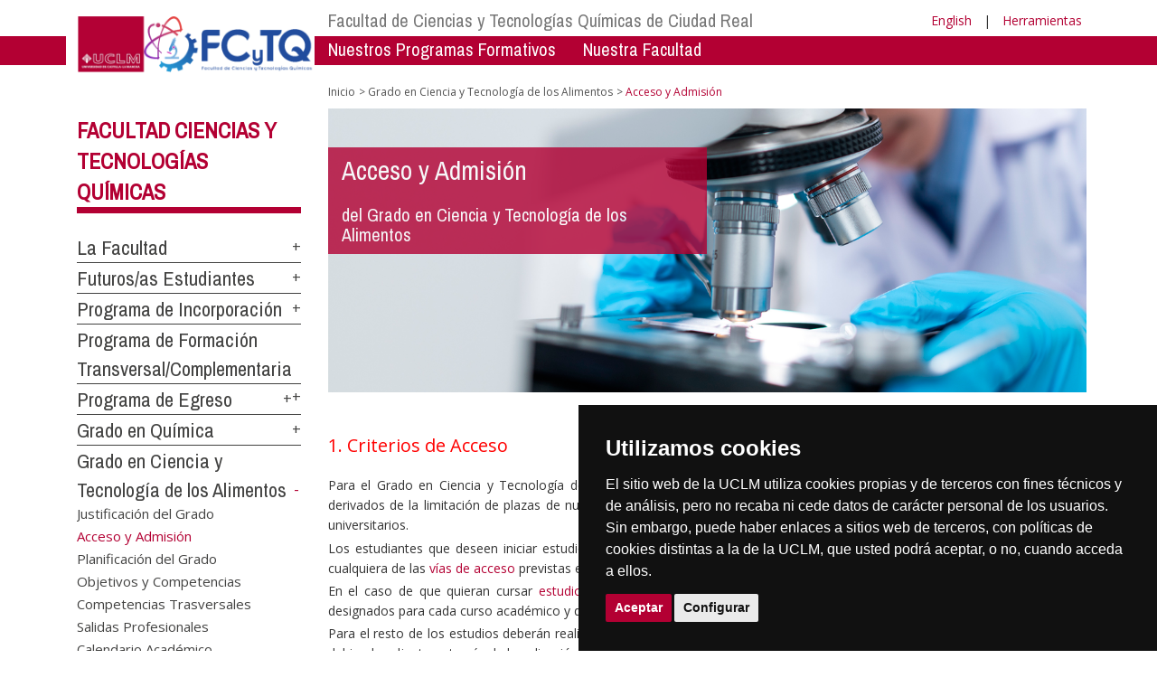

--- FILE ---
content_type: text/html; charset=utf-8
request_url: https://otri.uclm.es/home/ciudad-real/quimicas/grado_alimentos/acceso_admision
body_size: 172475
content:


<!DOCTYPE html>
<html xmlns="http://www.w3.org/1999/xhtml" xmlns:og="http://ogp.me/ns#" lang="es" xml:lang="es">
<head><meta http-equiv="Content-Type" content="text/html; charset=utf-8" /><meta http-equiv="x-ua-compatible" content="IE=edge" /><title>
	Grado en Ciencia y Tecnología de los Alimentos : Acceso y Admisión
</title><meta content="IE=edge" http-equiv="X-UA-Compatible" /><meta content="width=device-width, initial-scale=1" name="viewport" /><meta content="Universidad de Castilla-La Mancha" name="author" /><meta content="Universidad de Castilla-La Mancha" name="dcterms.rightsHolder" /><meta name="google-site-verification" /><meta name="Copyright" /><meta name="viewport" content="width=device-width, initial-scale=1" /><meta http-equiv="Content-Type" content="text/html; charset=UTF-8" /><meta name="CODE_LANGUAGE" content="C#" /><meta name="vs_defaultClientScript" content="JavaScript" /><meta name="vs_targetSchema" content="http://schemas.microsoft.com/intellisense/ie5" />
	<link rel="canonical" href="https://www.uclm.es/ciudad-real/quimicas/grado_alimentos/acceso_admision" />
    

    
    <meta property="og:url" content="http://otri.uclm.es/home/ciudad-real/quimicas/grado_alimentos/acceso_admision" />
    <meta property="og:type" content="article" />
    <meta property="og:title" content="Grado en Ciencia y Tecnología de los Alimentos : Acceso y Admisión" />
    <meta property="og:description" content="Acceso y Admisión" />
    <meta property="og:image" content="http://otri.uclm.es/-/media/Files/C01-Centros/cr-quimicas/Imagenes/cabeceras/Cab_Foro-Seguridad-Alimentaria.ashx" />
    <meta property="og:site_name" content="Universidad de Castilla - La Mancha" /><meta name="twitter:card" content="summary" /><meta name="twitter:site" content="@uclm_es" />
    <meta name="twitter:title" content="Grado en Ciencia y Tecnología de los Alimentos : Acceso y Admisión"/>
    <meta name="twitter:description" content="Acceso y Admisión"/>
    <meta name="twitter:image" content="http://otri.uclm.es/-/media/Files/C01-Centros/cr-quimicas/Imagenes/cabeceras/Cab_Foro-Seguridad-Alimentaria.ashx"/>
    <meta name="twitter:url" content="http://otri.uclm.es/home/ciudad-real/quimicas/grado_alimentos/acceso_admision"/>
	
    
    <link rel="shortcut icon" href="/images/favicon/favicon.ico" type="image/x-icon" /><link rel="apple-touch-icon" href="../../../../layouts/images/favicon/apple-touch-icon.png" /><link rel="apple-touch-icon" sizes="57x57" href="/images/favicon/apple-touch-icon-57x57.png" /><link rel="apple-touch-icon" sizes="72x72" href="/images/favicon/apple-touch-icon-72x72.png" /><link rel="apple-touch-icon" sizes="76x76" href="/images/favicon/apple-touch-icon-76x76.png" /><link rel="apple-touch-icon" sizes="114x114" href="/images/favicon/apple-touch-icon-114x114.png" /><link rel="apple-touch-icon" sizes="120x120" href="/images/favicon/apple-touch-icon-120x120.png" /><link rel="apple-touch-icon" sizes="144x144" href="/images/favicon/apple-touch-icon-144x144.png" /><link rel="apple-touch-icon" sizes="152x152" href="/images/favicon/apple-touch-icon-152x152.png" /><link rel="apple-touch-icon" sizes="180x180" href="/images/favicon/apple-touch-icon-180x180.png" /><link href="https://fonts.googleapis.com/css?family=Archivo+Narrow|Open+Sans" rel="stylesheet" /><link href="/css/font-awesome.min.css" rel="stylesheet" /><link href="/css/bootstrap.min.css" rel="stylesheet" /><link href="/css/uclm-common.css" rel="stylesheet" type="text/css" media="all" /><link href="/css/uclm-header.css" rel="stylesheet" type="text/css" media="all" /><link href="/css/uclm-slider.css" rel="stylesheet" type="text/css" media="all" /><link href="/css/uclm-footer.css" rel="stylesheet" type="text/css" media="all" /><link href="/css/uclm-bottom-footer.css" rel="stylesheet" type="text/css" media="all" /><link href="/css/uclm-col-izda.css" rel="stylesheet" type="text/css" media="all" /><link href="/css/uclm-col-dcha.css" rel="stylesheet" type="text/css" media="all" />

    
    <script type="text/javascript" src="/js/jquery.min.js"></script>
    <script type="text/javascript" src="/js/bootstrap.min.js"></script>
    <script type="text/javascript" src="/js/functions.min.js"></script>
    <script type="text/javascript" src="/js/jquery.dotdotdot.min.js"></script>
    <script type="text/javascript" src="/js/uclm.js"></script>
    
    <script type="text/javascript" src="/js/cookie-consent.js" charset="UTF-8"></script>
    <script type="text/javascript" charset="UTF-8">
    document.addEventListener('DOMContentLoaded', function () {
    cookieconsent.run({"notice_banner_type":"simple",
                        "consent_type":"express",
                        "palette":"dark",
                        "language":"es",
                        "page_load_consent_levels":["strictly-necessary"],
                        "notice_banner_reject_button_hide":true,
                        "preferences_center_close_button_hide":false,
                        "page_refresh_confirmation_buttons":false,
                        "website_privacy_policy_url":"https://www.uclm.es/legal/informacion-legal/detalle-politica-cookies"});
    });
    </script>
    <script type="text/plain" cookie-consent="tracking">
		(function (i, s, o, g, r, a, m) {
			i['GoogleAnalyticsObject'] = r; i[r] = i[r] || function () {
				(i[r].q = i[r].q || []).push(arguments)
			}, i[r].l = 1 * new Date(); a = s.createElement(o),
			m = s.getElementsByTagName(o)[0]; a.async = 1; a.src = g; m.parentNode.insertBefore(a, m)
		})(window, document, 'script', 'https://www.google-analytics.com/analytics.js', 'ga');
		ga('create', 'UA-3584562-17', 'auto');
		ga('send', 'pageview');
    </script>
	<!-- Google tag (gtag.js) -->
    <script type="text/plain" cookie-consent="tracking">
        (function() {
            var script = document.createElement('script');
            script.async = true;
            script.src = "https://www.googletagmanager.com/gtag/js?id=G-M4QFNQ1DZR";
            document.head.appendChild(script);
        })();
    </script>
	<script type="text/plain" cookie-consent="tracking">
		window.dataLayer = window.dataLayer || [];
		function gtag(){dataLayer.push(arguments);}
		gtag('js', new Date());
		gtag('config', 'G-M4QFNQ1DZR');
	</script>
    <script type="text/plain" cookie-consent="tracking">
        (function(c,l,a,r,i,t,y){
            c[a]=c[a]||function(){(c[a].q=c[a].q||[]).push(arguments)};
            t=l.createElement(r);t.async=1;t.src="https://www.clarity.ms/tag/"+i;
            y=l.getElementsByTagName(r)[0];y.parentNode.insertBefore(t,y);
        })(window, document, "clarity", "script", "ba2ogagn3i");
    </script>
    <!-- Google Tag Manager -->
    <script type="text/plain" cookie-consent="tracking">
        (function(w,d,s,l,i){w[l]=w[l]||[];w[l].push({'gtm.start':new Date().getTime(),event:'gtm.js'});var f=d.getElementsByTagName(s)[0],j=d.createElement(s),dl=l!='dataLayer'?'&l='+l:'';
        j.async=true;j.src='https://www.googletagmanager.com/gtm.js?id='+i+dl;f.parentNode.insertBefore(j,f);})(window,document,'script','dataLayer','GTM-NNMH346');
    </script>
    <!-- End Google Tag Manager -->
    
</head>
<body>
    <!-- Google Tag Manager (noscript) -->
    <noscript><iframe src="https://www.googletagmanager.com/ns.html?id=GTM-NNMH346" height="0" width="0" style="display:none;visibility:hidden" title="NoScript"></iframe></noscript>
    <!-- End Google Tag Manager (noscript) -->
    <form method="post" action="/home/ciudad-real/quimicas/grado_alimentos/acceso_admision" id="mainform">
<div class="aspNetHidden">
<input type="hidden" name="__VIEWSTATE" id="__VIEWSTATE" value="58Y04VZ5Xox0FpmqXQ9omatDndYg1rKRTh9LRW9leoYWs35vAVL9S2Qwo8ZNKp0jHNUEAM5DCVFmP0zID0rOh57jluQ5ngftPTp8a6GxmRWJxNwgy1odNewpcfz/uk605cNq8zPLXDMs7OfIgRnhsnNNQHWNwrUParf34Yq7wj00gYCFNmzh68LiMDCnbO1Ce+WLRHFRrOxJhriCM8wzWjCnLvCMIIL8M5XAImBLrbyA+bX1iMpfYuSbnCXiPVRUZkHt+odK4Ink9sD4D9D3dFCtvCs2Fl95C/SlzL6QJRlcWQHZFiWH+xkWc0YtBuFLtm5LpdIDXGwbilNPvAzYGK93gil+jUx2NSO8peCFwjJQ/f1WMvLcWYk+LYo01sXleKniK3IIP46bIRtqdFDcYQOknCJEoqZRsT/vI+kbIoWAkNG5u+TiudiAwCdYRFKrq/Q5fP8PnZPnhrIqxhziKXxsUhxiWSvoAyNmZe8IE7aN6UHAKC52CUcKc/[base64]/L/rL3U2dMNQtl5cK96+ABtGTyuk4M5Lht1A7xEnpVr1K8uw0fcMEJjhH4J8nOy/pYUdbaiAMweYbJNql4GzysqIWZ7oFgofop4MH/2VlyE0Bl8xEofZD/0jol7qcE0cncGqU0nsGgon0Kte3yeyUv3GvwmXyhMBixXF2E6ZRubmSS5+489pU7LPpofRsQHMuTtPz4rspH2Lw/oTRvqhsuijhriWaeUnzDLkuT1tG2Pzyug5nfw9Kqb9VL0ewN/S4PQSftXSAH5hDfp9GluFgEy9NqAJdjsNyesNji9cnEp/AWJ8I23ystbQtF0+CZFzjLsVwAMPJPel70QZTEHauX1C5KIatgCROVOz08qeIeNkAILHLl2KCajqim4kP2EgnrVKEzmIIYqsLIcH8BrorpiKzXPrqCccjyrhwQRsLN1M+PWML/jLTc1fBHpCvh7J4e+MpLnuRRHsKNGw+FYDulqt0Y3xcWg4OOFoh6IEgayJBBNoxGzsLfjR8/tZELXXvSuMq32LbdDiytJV5TxspAjp37yMrkvCRP/fI7tGBax4zUCHgy4CyNaLxkGcrH4EijmcswklrsPCh9XLSFqLfapbmKkros4aIOq7IYYC/Bo+6V21vC3oWrs6flyQaOJC5Iwtp10ysTXQ5Fc5nxHK/4xsbCIxiC7qCLB02rQXTY2QirYoFUoRLTQjhREWv9WDmPFj7dm9gaP11e6g9TFlrnZ3S3i8AfiHgBYIHCNrAXTPVWaVmCwjTYHiTfYsSfqEgEJaMfqq8LuHuvXN5uB/Tuy7KZxDWvgvDOxu5WPVAqkh/RJBil4UWD6bjs4awp+9THnIxeyy8+t1byTGMSq+W4zmcUoNYVW45pElnUTZpuwGAUltP9S25bQ4ovA69scb4+5Bu+C116K441L+XpgxNILQerKZebRAud64Qjg1/DMc6U25qub5qlVSylNBPyVKG622f/gKZQroRebnPUndoYZ8N9ebUossAPE3Dict38hDGFGaKxH/aTkC5gEZatzpbS7IG6LHaK4FhxLZOL99pGs38t1TKlDOxCmJzSn5xZCo/[base64]/1g+u12vSIwINHg77mDO6N1+EIfisKJSvzCCpI8RYsNdJf5dgEl2tt1HD6Ts7bM2Ce+cBI/Qj5DkuniSfYMCxWgmCOVsAhlPMrx276WYuAYJG/vbeoImysJV4de6/wAULuOW/RMVTjAGEvM4Gz36EvxvE8aq7riWVdng34+NRlk8iu7BnvBrlq4xb5UEdwRMij+TrLrSYFw2Gy5ZCxItxlTom0oqezqZ/FAO222vNfRZnPiTJfOq5jgLiYP5RV8oUGRmB68sQrvjKw+327DV1VIgSTCJBqBOy8uGpOtwUbrQIcsNwpy3mK2LfydHRNcXShwhza8g09RqbRx1q1kunT9ZNs6EW9HZKQRP9J5+5nUZWE6vjQj1RSJuo9QTw9xDHhwAy2kYh8ZA6EUHp6Z7sv90dV3FfGYL/IKQaGIaMuM9fYA3aiav1ANX6LjuKWsEkmq8588M+7/cDC0/bBOzRjuIvnDRyWZPMhHLnmSygJUUHArut12Fx5CciOzsMdPfK1BWyN64Db2ol/xEwuImVuVnT+zh9Unnrd/nYl/pd2hoeDshrTr5Qb1mIGAppShSQ9zQs9TZSb0TCTtI6xW4ePNXxsS4xqSSUFUaWa3bmqQ10SuTJBODnMRNYbDXITs4Plaf89q/YlwzjPb7ouWKhn89VpvTr1Yj0nYgiUFY1IJK4QJZJtZayWuzaQOB//vKQg0gOKHbC6p0RYO99/xDv1a7dvcKF16V93rBOC1xaxgmIW13rptcZfVrWUHJD7CqyyPYq8/[base64]/winTJMrgNF3DE/td3j4m9E0yu+HEmc4GXbo8P6PfGgixAg3ab2iL63e2JyloR26tCfOZztKV2UMh4pOA70IYl4OAWq3pdpyRe3rMN0du9JJtTgBh1H/tWFL+TFjU3Nu8FHNfhgS0dwjhh/GAS6jJnyWcL2zNPAFfv5SgRApWZ7UjNky0ygvPzvuQZC/bhph5ovCQ+iVMQN8KhPXlu5NWn6m2PQZSorVxdsjW1mglpgxBmpw7n1lxNokLPqOBRQio/GyXMhyBRhd995HNePPXbsCrznicsaUlno55dGEk757y8b6V71v3sRQ8KzBdvyqEBd8CFCwA/t6Jf8xi7ILCSiudRNejOw7pBhTT1aArVN9O5fKz/8JhhdAiwYpovM24b7Mp0mB3Q+EhVYorHjVrH04W13pkKbZOi/iDfaSqqNx2p90gyQ3CVxIrutZWEE+IspUAZwUjQ01wkTcWzR8PEP9OLGDMdSxNeTnIsTTFUIOOyvSjtOGnIYPmEgKfbNUGLel5wQURmPyPZz7QQNXa4jYMyb7n+E0/9ce91mm2dCu9tMj7bPW64LBN3LVvPtfTtdBUksDDD+vMzljcpn0/rv01BshCGpPDg1QequWQ2EfK4mmhU1mThZ/08NsmrPcbE2G6WdIgDX6spftkezEEx+tMLjepIO0lIc72MY04/WGvcdoKWB3rZ/FVexBw9y17ul1Q8b9HSwkOlXTI06s0PtDc6kTBzb2fxh6k+wPezdOcXzM7HJhevx14syDbPclffgL/61WfOw3COWKRyT7sEO0v+I5/7lbc1NB5JqD8I+6jiQt47zzQeB6xz1/fsx5S1Wziabw3OWGpbvz3PCWTLWt1e4htt73pvxV0em6M3AGQvV4F+bKGPucHMTGr0bRHGh+aQU+fFsZex0UmDrNazd209+LdlAkTkdQOvCDlAVAMvqVtXVthl2GAn0IOzP2F4O/VFm8mjHVGPQ5NqD+B8uWovKDDzz7ev65f304xMU0F/hwaVZX9fvtL3DL1MM9uXi8tOKAGyx9FcYO3GVWoffaZHxn/IJ5R7vmyesj2Pp3UsyRwExHpPFh2SKS3/LHD9sIEOXv5kQPJhaC5kP8vSJzKzxUwr1Wk4BLoTOyl31xEn82iUNiDkp0ovjNOdu100rN6/fkNx4UH4zfteqizfXcrwfbyVMqQIXt7uslvFQWJsTPCMUEE+XEqQD1o1E38CW/ray7YShO+tqwX4Cj3cAQJPng9ponTVcWUgg36TuJvHRZm8lDhkyiGcSaptUh+Sc/NO72PGPADOdZ9iOUa7D1ED+dXZmmLGnolM+xT0pSHvdafEZGQrwR/BCBoHhzlVTux51/+GOkyRKu9FcbdC90CvKxyWLT+iL1/062hh/XargwF6sVf4PuXzGFsgYGrmVkyZkFNlkK7BmWRvrZUWXNPp878bPuSyA2lnhLixbHLHTapY8YheAxtTAalClPDPmWWOAe632L4MN32PTsJleSi+xoLGvi23Trogkfy7CQ5LKjOB3ISY0HHhDUWuXbYtEr78lGIjC+ODgAJ/xq0WfVhI0cyALI/nikRb0HvVdtoUJFbVbf5ngS0Lu1ueKQTAr/dlcfcPSvRotduAlo0Ln7Tt9EnX7LsS9hzrrWEOtiynWbLrJ2gorwrhgv5KISK3tK5wqkj2wWPrD//7wC2mNK/W7LSWducq1atmYIUbzs4UR2NBfLA5ohL6cU9z0yraBt5E6fZLvYsrfKViXktZ+IwopDW3GI1QA15nqLCo+iV5RMozPeKzKh6Wi0Qgw6g/wVhXjQ/Ty1TlgQB3TL+lckcbCQTDnqa5sJ30i9lN8pZ2dgXmKcJjYi+SIk4/elwmSjFkne1koriwOPUYApTijEuBjrdU/9QI3m711+Chd7TuTXhE4BUNvaxEUsGbMV2RQbLnz4r2txm1XFZ+zGl+WqpKp/oJv4GkwcId0wA3PlQLK/ih/KKHB9GBHszh7coMzjuSuwRlF5n4I9dDX1X8OshuRD8ukXXRXCsh16AnDg26bRG4JLXrJfV4DXGfjBSS4leBsw/ZSucyyQTRPNOQVfVnlzHLrokezKKQMOIURk7ZqP1Yi8TcEiH0E6zEmRpc8VUSSjDQaougDQRHtA+YpTu1UQl21mWyv3E62hcgybldSAlfc386n7r9F8bpSCRhsMgQOoGbWzlwc5ztf1H5/Cb/5g9S1jhZCj2USgYT31jZW11PHHNPSbE9ipFqH3Ug3X6ljWzaZ60jKPP77JVfsKeWVRH1EtshJy2hKvYivE0LnF7vL26n/jC6svZ1S+VUXJ4CNGdSM8t7ivrl8hTjGcba8K/1gNostP8J8CY4kmxIvvPENAZZIa0l1xVzORtut9tjTMvmklxx/[base64]/j/wa5KgKAaEfc6gjwfnPUm/pLa+VaRCnSf8o+qBe3GmTHrdjR5vnzndYfUj74vI7RnBaf7YYCP4jBbD97RNqzb3T2FpXIUdosGE8jOnzQf3lGqO6VzgEVnAGQotzS308r4OPuhe3xZuiTudQHi6VXLd+5onbt53Vpl1iUe/GuJmnMoT9Lcs6Sob79k+p+cn+/LtZNA+SzZyPiOGLvnVHY5/OZTQkop5hlHgWLbVwZ/ASc45AKwmyxXl2R9v/7EUk9Gz25H5Au2EycVx8mu2rEtjk4yn/K544bj+ewztXRRnee/si41Qr7HO7Ek+MDrjeIYr7+N9ztQupZ/s7Wwl09lfgocZ3F4tZEm/[base64]/mOYVCTuAApiQYnb3f0cMiqAfPqyiVOhZGa17FK22Ljmfv/CvyU5OdK+zkaYXekQ1YqfNpxDl4Eg2lRGypONQ/[base64]/vR9sV0y+gk/cex6kKyZPHeTSMOtlyw0pwVH81b7vFJve//8ifUJZeMOOOFs/A/ZkHOmnmT4Sc5VuAfWcYi4Z4X59tXwEVxW1ycgk9aCUde4ouNxKE4t8MA4Eub+cNEKMv9IZNXJujC0x8wPl/dNxNn8cQMheFgDSwXB30fEP1bl+iVk2n2Q8hSUL2E7+PdDSiUesaFbCeXQaIGAsLS7qfYILgl2IVmS7NZATyOnACm+zFFUJBBKfo99AyVtEaFHkobCWMtBZIF5+e+BVUZM9KzIcUDmwRiBfgGELAE/uPcrnkik+7FTqPpyWr0uVyThzpNjU5mvCpAMRI6/CLzLXv23gPvpGnh5GNJx3UfgsSIERpQAkSJl3gxf1HMKNDcTWCE/ovC2RlOSzFMlNw4xufaKXjRv1dSzp4g4L5hg7fefIC6yJbratnR/hGNX7ydzDlfHOA7SbXkyjNusOm67vtQBbfCH5s/j1W9hDvCUI8RnSbqD+35luZCvShwaXspUAesLFnj2h7thX90L0iD7HYeQVVt/[base64]/Hkr9K7GlUB0rg/5BHSJYKSPt/a0ic/kIIBRwsTNxyV9tU79Yd8Kgz9HQXPwBiIOSqidVSwaeGzVn2XSaHEsdg51XMMTn4uPbZt777KPFzH3HwQmeNVKpQj2F8iU4sjn9wQ36PfuuPDZ2Ah/X481jnTtiu6eIVOxhr9kkvNKU4xxy8DkKfhKgwediDzx1CkFXJQxDVgR3O9aioqyH2gTtrHazauamlA/LuVs3MZx5a9+X2xLrYZT90fX1WwBqcj5KGwlwlPd1sHSgJWxVT8SWTL4nTUZm5+i2YpHFWi4J+w3eNTR7xOhWr8d9UG9b+etdFvV7q1TDK06t82Y8XU9x63LbiK/hLDA7UBCIN6vlUTJ9AZKpHQs7IU91VBxYzupu3CklCAH+4wapxiA1ngSQpdEZa34jjo0lSBq5FmKX2NlNM/2zSQPcDX9dvxfKZx2nDyxa3GJuIM2hTVTlv2+zM+1aLd3cJm4uvO5fHrRTaatwkwLcNG4VHGVNWn7WvAKP8/XQ8tYhieaVStcyQnS5I+Bz8RNO0T9shDMEn5CfEcmi6mS3jTTgHFMTtZ/GMx1qSbA1CtirQOMxc/7uEi23cH4F2ytQpaep9irEfZKlhkKoGyQ92tM2A+HnaBljVvrrEBrh15MkTKF4b75pgL4Ad2TmZ6Q4u7j3R4MXVl+PxbVPW+WmHu2oKQEKqcGwpu+NNYOPUf3shL/+bMfBVLP13AQaeTMA36zB6FX0lkRqaMfLIV75Nw8AFy4WOKUagkPEXKxi3hGp9JpY7v5xm8C/blTlk9pdi09bNs120uLQEwSx94XSXCVFPrhU0ebpQ/IiPBlG3dyoLWg9VWOIBJ6IHENtXhQ6FL7J4iVU59gxOt6+JuCqQuFWVJXkFZCT0offXYXjT0lRp5T9hSygge6Pv+xyBGXsywkXpDiw2mGXwopbK61/FpwIeLWWhu458zmnSqRhG7uWUg7PP08n7LOhuflOVZsfCHP0sDhA0s/2d8IY3y4tR4klzUq+IJMYjIBIVE3az90UIcHwBJRgahiU3dRgQXjCl7Oda9EciZqmn4wiXKmLRY53exIpUD7MdINDJJAWoKNnhpB4spj4gut6aqtC4tqc+RyPEi9Pb9M/[base64]/UGLzk+7CMnnGc+TeIQpDILuDKPuyR+dCkq18PVzMeTErNWnAzO893HkKaCYFW/E9WcGTdmZn9IdMKjuGoDtqndB03rLucNjl7Ui010vb4SmTQBsLdkm0JmOioWu4orxpNSYw6rSOBPQV9qc8CTgqJ/IFpt9bheg1+2g2/2GwN5O3i2VAdGlLY8TzCGii5YnI3ssHlcC43bxNq07X4RPFqzawMOdlnVeKOOORwy/SfzPz7ExKst8OgLpKK9r77PY+Bh56/zrBvTxRRSYccsOX2FwoAplnoDeQqaqDyjW1plO+1QxtZm1fO6Re8VfKxNZdiH7kPnj/DmZf1lxqVmIWZyqzXAJvP0X0ar9lJDdTQxrdSkzglxsjJaqOO7d3YcNnoGutwQ3vF7ifxjNlorK7RKTnBhy3JkG3Z7muln6GmUqu4b7Ke3/tSK2X1d8wrfdtdaAxP7tvXE6dFoKee8npeDSj4viqWUWD/bQhSd185op0PPVuHm9htcK/4pTOutaL0dYK3NXoYjdtcnNns3EmwlNtuRV0DoO/ADiUul3QeQGouVqwGsliR1B+04guxGgN9Sbwjboj0AftTtmmq/gkVe2SPOT3zGTd2biCvq5m8Ap7mO7J0ahTAqbkqfj7wVJIGNHI+sLC5S52UZjl+0/ZfBZWmEBS7UekIujINC8ADNxd3vfHcJlvbedcS7RqzkISCzkABh5y2eu8sweUXbMg5KtWgc4ULS8/Futmwotvp9g+Cl6r/iDgbEXHop8ccjrTF8nEAkLQe08KjbttWiCT/48cAjYNQ2XGTZjIvqa/z1MJ8oQVrNeJCvibxGlp7rDJGg/[base64]/qDYRu5lfAVBxD8ZHnFi98mZO/7NcM4avHsll+gKd1nryHm0vKYDOnP8zJIt+WmP/tg4dYzygHI85KoQbdj8LBRhwa6PYxhtjBbsNt1hc6ZJZK9dxyL2P0F2zumqAO2HDIIeAu0E7JNahC3/k0g/WDctzoVtB3oomT5heWXEc1aDBBXPW0lVrQcJVLZ9NQ2RrSbcdwCnKg0N0WbzwrFxlvJvdLdC/0LblKGXdnezTh3oMWL2LUDYLfg1h8UHbtZ/KGOrGxcANWSXkNG50UH+Dmuh9YuAkZIUbRt0X+sXi+OSEz2UjqgW2QgtMrfv8jZTU/EF5aVSLvqiQJPOaKjqxpK3o0CxHGfChy1FIgo0YQlVUq5T39dCpYTawcC74or/m9TYPXb0lc/tsBgiMEftku1PshywpsnknQRm8ZK9JWkFt1AioW3QrmgSZ+mmUD8n4ZiAD1HwwS+JuaNphg4xPhF9fxmJCT+sdztnqAwOhSt4K/cACpcSvvP596d+iC4qopuEXA8oGaXXQIueWfgTXP4P0jd94QB7mssEw39bEeHhLKWBOlpYU01D8A0rQp92le48ef5JmS6Jpvvn5rhlQioLdYm1+DmJRD+HXxH7cFzfW8L/qABj/MGfeED6A3xGn1he9v6gcei2oVZzmwQfxRQr2/F4dTZ3f2RxIMEVQlFUQJpZ6juu/Zec04CHcXLUNI2lQhvHhHfrWDLjvdlHpRXpWS0wett3uwl/qMZ0zCehObWgD4AlIRYpTKPHgTO+IfrYGaPLPSGPls9JWO1CkZpiLIrPxS+NDEpE6/r6hmOe83TxlDzSNgTUenCd53aBodZhBgyl/AD7OpmPMp6Elt1eH9ABjnple0h522TvdolfAgFAsEhVTnQgx+S/xj65HDRNPXZovdVejtO2M8MSKCamYLdbEiXZJxn7WeIFZZ5sak4vxPPd44hx6WaW5jVF2lTZAhneud0H1ZEbu/DZhJEkq+XOdhiz6wJ1kpET2LChY0p2BHXdIfKm+5JRJH5gQwAezW4uHrs6tq0iLBgFD0Yn6BUiM/VjRbM5xBFgdFPodc+S425Rnc6a1mW3GODULYefSdDRidpYZTza6jsOVbWExOVEU6y436V6sw0r5SHi2KgOBopdI3LerHI1yfXIt5LqUpjja0TPQAbiCXxyqVcjLI89wT+ualsVqGvwWa8z2/zvb14NP7E4YzVbtdNhMA4csCZVs/OT+0dVAsTTeK8WRn2JX+O4VOeCEOMFUVeD9c6npjGROVvHXf9gTCv70XH8YV2hrQNYb6XpIiOYTIrfrzdHANnc7a96ZL+CbQN/[base64]/D2sDdvcI/QxgfeQmUdQf0X7sxTdkmNzrddR24IFxpXOKdf1OBV9PnzL/g1wZq6LZ7OQ7ESb5ApI2p+YfO2kmkTVZcj/G8Mh8EPs7/g1y60Wja/NqUX1u/0LjxSdnPwSu5v3PJ/IAwAFmyGJCLd1HNnNyE6m+kjbLyVCRaL+7+RZ6zn7rwFvwV86kAVlmldzE+IsmV+4DDL4LACa8fLJvCbqvpezUb/6wPVIyYZVNvW2pZg3jZGITBcMeEC7heDg/aFM07lNgVA0CU8TAak1EIFxmRyKb9Cnz5HVMrUsDtbAUjURGPSOPTMC7GaXWbDNjuiZUz7U3IZl/CLHf/MYMCzl48SLY3Y7s85prLpwi86n4gwLoI3EQIAVauqu4LsBxStulmUJYgmV/ckm+1oPyYDZdv1PXprxAi7SiKcx2pGE/MHamwfFub/fmzL/+1JYXpGTmEQ3r3GvjrrWY+kmBH/ATWgzlJpp7BmaJJWduHbp/x3uo5lqugHKrSPoU03L+hTERwbB+CAfGVUZmNrfuzGLAuHL6YYHuwblVGsPZ+pqnOcdBx7Sr9L77SJ3Un6x2hpN4DmmerzzPQ6NEGorWttRJE6h0l7CEPpE5zVuM+emtFZDKvS8h7yet4NvpQakthS7UviXT/H0EkGyPbQ5MllKDgP56Lr10vEa+NfWiJAqPn6n/lmz0XSpu8v93JLJ/tSnu2tq7S/JKJD1RCWQOR5hudVtbjqnXTESxIJHMAGMgAzyMclH6rq4kVDhF5ywXxBfSGu+/lWU11vY6Kyjm/tuEiENLYYgP/yf8OQlIGqndKdxNEd8w7yfoyxc3deDcf06O38C2KOs9dvdRVAyxCt265Vim83LIGW1C+K1DO0yDUIuaEd5nMPIWefgB6gn8/00GGXy6YURjf1rNPO8TBW3fYeRy9MEqhirRMAg1Xw3Pel26yf/8k1Nh0ZqUeDlr5CHn7E4Fuvp37m78jipMnuBKHRWs9Nx6px9ISco7zIdhWtHx3pNTYsgrwi1qT9XkjE1GxMjXeHCYvEm7mPswmYl8uy7opnKz6cdiBLo4QyU0sjuG7wLZAUkLb9zRlmFT09eTFPsIhKI3qZzFptyR/HLRL7oCc7oWOv563jQU1T5aU3eP6Om402ZFsIDcQovYAgbdt0Rbie2yn8wYNAag+/NOfHDkWFfu6yi2E3axyd/YhABE1zupXaUSjDjiDgoZ3xWKnVq3I3QAQaSBdo0PC6AkILldp2Wcoc0Ec2nxvxf31GonBOD86rO5KQjh4AKK11J27B1yQiLHIc0V43WjopNyUFvrdUneJ+F+c4RCw7rCdhgsfDUBtyAZvpY7ChOXJSQ175iLkNiR5jeKcqs9Dep2X/0da4sJ+4nH24b7VNaUbd6AEeRuz/TX4JNvTJ4qB4HZeLpg+nxJGnlPP9IKuBZ1Kpro6T47O3X/XB+NniCg84tqROwmJPyMPQ3ePnAvKmAPzIsO1HQxjyRQ+0LiEfu/h4JH6ogJA1KX+d7u3Fpc1j0LK5C1RE0TueEjE6H0EpF0L7JF3VkQj9j1efJI/S6CPoRcH3kA14NpMoYdT4pqZ2rjc7uNytQbrQlDW84EuChdRi7DiLQ9nu7nzvCP7pZO6l0nDN65C83t1FCJfwisZjD0RV1ZVeaDq9tqOEc+sP8YCUcjjZjU5XPXCwK4MNjQl1nBRjiR9vh+/HhJ/SoLWdUboINJ0Q3uZGFu2GyVBBT/GY2/eWp8E7FTocw6u0nb16reqac7fwK8Oaqbv/VPadVVzasKDBkUUfTD95NyeLtbF/TCGD2K95G6BB9KzPoNzgyyumnyNBCbrfUPLsBxvOHoxaTE0/A9kKrPkPugf6lGolNvtd0SljeUEIzNAEYIDcy8TcRKtI8OoqVwry2FsxKUVPKET/GjluKfFumGbBGQjgO4ALaayyJxH8A3FT/jj7enNa5J40CIRysbDrb4avrA+eZCSmhc4hoYZ9p3iXOXFHc6WZFQJCjtqtFVYEjiGqHSkjdO8M5cumTMFfdusJmwNM1d4haVvR8LKssjV5fEtj3X09+3rtxKTNZPQwRJt9LOFv17zgvD2I/dfjj3fsUjmPc7XIOJRqppbujB+SU7hVy9GfSlFnUybZS2FopjuUQ6KSCvTwcE7tNJ86JDhM3UNq2+3iyYZXkoY+DpgTbxLEXXHZjGEE544XeZCdk2lhXj/YXl7trDAzg24JUCpcsQYEH3nEawNCrmGC4jvDZd549gm4QrpHFdRCV96P48cltw8O/lA5gD6GR6yqwGEZNuSK/Jmgnkb+4P7MuUGSHqEZpYMzW/YcQ/[base64]/rVyfFOWUcWlzBtTUbRq5p5A/Wh/G4AQaaxFMP34Rw0Ye0dvUfgvoyGAZV56Xtj3e9R9BC3PT6oR/pnkmtDJLIqfbvRgIl6AwWvTPYxRCiWaBTr31JclpG+1psiVf3k7oKwRZzPFLDo8moXWxSm00T0jp7t98RaLB995ovdIJlECiohXDx/LgXA5wMf2Ya98doUW8D57G1PHpIJ1nXQI8j8qIrg/+cud0vaozJTRji0z51fzhGw7j940C75TG0OevE23oWVd1fVps/30fTHvuEietY6gjFqPaSFnfIL+ad3PF1SQfyfeiCNQkBMuhC6Vhk1uy5oZ5Y+OaxT5AwyvSpIE9ClkcJpxvr8B3hLu5gqo8dhvVxtXyCqv7XpGmTV/cjjKxQxPCCi8YjdenpkbmSoviYwXa1o0NbQiFptFrOmQ4e/oUTE8PMFVaj3dSVfBYt7mG2uNHRWneEQY0D8sYIUMQlFv2NvwtGG9X/pCcH0T3R6NNDP3VZEM+3Xtb92IiKtHtkqTjeChzka/XQNGXDV98lNKn3khOKbEe4cs+zgMyapQp5m4dedM2xJ5g4pM/3KrCgPzq7z3se3XiWyYuTLmgkFAIMttkHHrGwVb/ZTtBElpI8YokYiYtYv7AN2IgAOLhWCOrrhiMycT7sQlbG0xvpSjvwoCRH28j9kExQT/3l7YbIgOOepESSMH/ulJezpNjs801TyPKUkZUKg9Kz9OZm5CCJkWlA7hbWr3PUURcBbF+/Zgwsy3JWbWvOjy7cx7MnkfzAcgLhv6li4Wauya/zY2C38EJ3FHZJYYR6DeR8WbEP+ZSigvCWkeedutBj81nuCRZ593Af8kMginqaK8CkGqWN97bkMDSiBBmPZWEsrnrLD/r8A7M3+Lp1PUEtHs5+ax0E+E3MAT9n5/UN/9SuSMZJj11F1Iju7Axuch1NrCsfhA/PEabS2HEQb4NqTTnIx9q3o96WnqLeO84haTwwysX4cMyKU3uisgHw1QO+KZW+/XYXqnHp3jSU/o35ftCYw5QPP4GIIGe1DKR51+Y/lEZcicGZteawvuaUNkrXY/MdiUX2R2EdOzKLsAYqOWp22kTZh8tpi7tWZ1F46X86cvIU2BfAJXXBgaIXVPNCBP/b1TWtJ5Vg2ExoaH6G7Z07xl5Q+TU21NOiikv+yh9lmoFQg5tbvtIb4gWIaVQDjeMgW5zOzojC5JTqIURT9mLCh43iAUUksUhGrv+Xy5Mty1O6N5n5uU3PMgnQ0byFmOvM7mhpo+nkXYzLAw1uqoXxYB5oQU0Ng59gOmo8hUL/MaCqTBQdRAPMh8v7S15lN84/KW4TqKU4+uADyO7BdUCEB958g/nvWk3JrfS5oXZMcrAByDo+FEf/[base64]/H38d8d9XhyrQVWBQ4MlgmCMGXZbb72mv1l0+3MK0WiPCZUokseaPxsL/r5NRNj3xxoHHWymTGNK+8MxZaFPhgLUh/9aQs2RDd4bHZmc968A1VYE0XBFgfqBV4nN9kFnBuR4ef3AVq887iw+P7cVxwOCqr34JJIM2cKY1oBDIeelYPMunDQZs0tRU2MUqOH9Db0yD4F0xwRbgUfDaKGXuDJAiV3KJBFQcPhlMr7T/yilarc9Kc1j3eG+DOunAgl0c1XlIoDd3SXnjzm5JZMdz0JuD4o45mDUPmCm2YUsXsLOKwREhR9AUGulQmmrWzFaAu1UoWQxDw3TAGFNUdiJqwhitMloItjbyvNnC/KaG3SfdazlPdnO8FNm+j/E4uPDHtn+JIkQJPcmYmk8xzDNEjadj1w8IZxOiP2vDhNMFjKVExnF/sg7L3S1HXq2Cz6L7Bm4N0wM5ZBkFi9Nb1gReFPTaHpIKcZWwsKd88uXrrIgwIklKWVezN1rPIW0nOiHBIXQ7JHNaXjp0m8etYm5hmRssAfqtfsJwWWbmHrz4ZIku3SDxy2XgIO+CdXcoYngKsy/HFmTEHElRAMyh0X0XeBA8G56F8EvChT5rrdE/J/GxwgKyyGiUwLfccyW0N2Z7cIKrsQ6uILx7vVX4iq+lfAZ5ftQDVfRV7TftbfgINCpboSqjtJl9tZD45cSKwx4nMM5B8ZP8s+ggaKfgq1J+lXMPRE7LorQVGY7h5qfZOSOyPNhi2WhKj3PpQgw/6FKbqEWQ/B7yx/IPJhUaHVhbEMUyy9vY8Z/zdxHDKHgDhn5+CT1ae6lm/OSztfUpBQgiPmjzeSjt5VVCVDUH6Zl0OhpdACwURvMp5tQRbGAWq3WMCCx/Q3lXlyVK/imdMRqCROZHTDwP2TscnZ/FcaDfbsEk9cE/Aq7LXBFex8isq7OeErzvxEWE0WIehlcgcAvUhEN9K2e+EZYZOatOb8SBQbAwXwwC45FaURtJaLjq+eeEAHnrkmGRh3QWcBx83x30o3Kf0WWFNk6CrC/JZyhEnDPFdYD2C9StpEV/mzRy5D/[base64]/IZxjSojgzswuivfBvVY0gzFasYBaH93WkBv9eapJTBjNbcPiuyYPR1TMKmCHfaUGjc3dydSpvh1DrroE3EkErJoYEgjJTpHq2123Tfy+2Jk4iWgljtVl+GOYisZiNmCIXBrkYNWVubgZ979GZhm41RC3Ygiz/zxLfmsheB2GfUkf5mh6iwBAPFt5oZPNHDU2sGkb3DL4DJHi/sSWASHPfPWfL5/KX4Y8ozu37fgzhF71bQOVs4JQhhG7AWmV0e35ZZ5PyMrMNZg/iDwI9BVweKRZfg4YySYdPbGUs2p/KpSdvTB27lnll/TgWFnTUyPcPTjkFC5wz4O5bC7vurgLrw2BUV1USWxcIQYLfGPixl3mvu8yToCy/stwKhI3TjnJ1qFNlqkPw3e4iQE22ZsoIDuzLXJic3G3kAKjv/CY1kwJ0FHbmYqZZWfvYA6+iqtcXn2wBQhlJeSNFg3pTIFDfthasjpZ9PlqJjvTkarDn/qLzrFaJEMKxFfMrey94jZAoXT6M0bD2AwE1P+wlAHYMHvZoo2jkyC+kttcWgOhbY+xbEgOZA2SnCHgr3pqhCoTPGR2hg3a1H5G/LVfOiZtQYiDYI9Vrt8n2E4J0RElgPTYqTlegKI89erCZanzUS3GQP09foX0ZJkffU+nhTQmWWVz6vY3L23RzqKEwP3zl6fazURQ0p3DGiokio6NGN2CrZQLeLV3XWsv6ikIGdrD8RM0lI114QU+Qk2iTpHQNUQVKLzdA9fNfF4j/JKF9ML+cVjv44rqzdTKid/8k03emGTNV68JyPfXk3Z1y2+IGmyiE491DIsLVUd5FLEeDeOVD9XlSFB8nLhspTMEtBWToTgT9JIWatDirnAA/Hey1mc+Sr9PSU2QL1TXA4o6bEt0SzvMWGpZPYl63ix/TbkUt2JSi+56EIzHAvjUCIaWduvzTg+opEao6mrf1L/OGVCvU4U7q9jqYySEfNyjPWIJhm14t9e64rheZhqA4OUxAD/xIt7pv/wJKXBIo4a+JfVYW99dzpoWvHgPpS1+9zNwI6p6NDKuIfO+gILSM7Xii2NJPw72HW0w7II/NcViyXt77pleLFOIUv5/Ik0jRCBZWS6JzfpiXj9LhconB6+4p/7StqqHVSesjcOff98XMrObBGhueklIWTlWelxeyNmzbO7dnU8qf3U/rYW9Ydax/aYyB5+4iQjZeIZL4NjsSWCYdbDr8PSeOk1bVgibZV1vDzVvTpLdi8Z7m6WxYTNdE3QMcCwgGIsQAm81EfCBk6IKZ7lg+4JtvwBZ1A4lB3NS7Ng076856VYLuz3oecE568sRU97J3gEPrfKu8bFo2jdgsYK3+xvs8eZJ1jHvaF9ei4W00gq2Pjw1XfFHt8MeT/N4qXRUp0n0wihBk7NlFFbJ2VYQ5DkCZiWSDTJqzdmhqkM7RdHhdTRWayJCtOCI6Oefa1yH9JLBTQaw4w0lPTFadlXPu4cQ2yhfMMh2SDbh5gJtcI+GpraqD+z5qmL9YgA5LLgVLEusvvT7+0SH2vikIH/K0CpDS+e0cf1TZ8lhp4qdJB57bNnAxpS9FHQsdPgWKgf+KTNClNr9fTjjKBazeEkmJWA2u0uykFZ2PKzsTaVjW94ZOgUrehUDghuUPiIg+FZfDRbs7hmzom2B77SzwBQVRnWfr/b0jM/R+zmDOfT/PAlB1nUm8r3+kJeQPR4HuxEH1B5TLi1AlqAmjO9qpsAB/B9oTIYjk+a3zveYDQlfvNSO7mT23L2ehdCOkGoUGj0jzNWL55XVDT9F4Tvqq4NPQi6EEat7jTyyj2WhkYLIQj+bOvdEq7G2LUjB9LVgqVjmnB1QKpcGNrKq5m6wzYXwZsMF9ZiOTB1ttPVBDiRCY+zffhhz06ncmurHAhy4BJ//Pfnc6tAPoIChal0zpwL6V0h5mn8169224Xip6HcWFTYgxfI1ufo9Hb6+ZyxcMbI/tFA/[base64]/7Ue3j93HQi5cf1DLyA+oQIZJLTJ4oMNNSFjUgY64M2nFF5YvTyRSwp7KBzamJUVqR2i4yrZUO+UlBe48iJhOSRzmSf0UGrCEZyt/nLYwVWAcFjUlOQ8fxcYJ9BxMuY0JDpRvfWFC0OcD3A8wrrngMovLwYPD4kNOfxMRPrqjKCrRO6DWicztTppOCO8pRiuKQG+OzcGbMfqBceS5AOgUBoGwRN06/dw96AiLHpQT1wPFFaai5s0HxBllRIk+0T1g6Vtk6ZADyHejokLyvYxTeoNofMgKHOnaUCm+Ct4c0YcPZWfPCqPYEYhg7wAxPNuoPxFffmnnzua/Quf1Nu62dl3EjUz/ZkFsqTPauP6tEsjomF9IAgMIkwv0n9c0m0TH+xV8aAuAoZS5gzO1R3ZM4Yhb1Jc9LQ72MlUfsRUBp+7zFnige5nJTGUOGLy9s7Mb0cxt61rrQBNjvJr5AnIlZZhQoeymCYmn/AxMMGwZCvn9yC9YpWM9jsWBkQszo0AjF6JbLTZBJiOiB73Az4UNo2TJOC2R728yRA4RI+v6RPEBGFEpT0ENin2HjaWMcIOzRVdZHNZMsxRoCwJ586IuOb7aKMWdywl/ZPp+BGLnbwHBrDxS9Reaabrvu3vQ0GNST+tka8qvwv3+TWWQgnXvVnGRGgqaYQ9QopIH4YkNUIvhiw7ZYlWfhQWp0PIYI8gJF8AWMvU2c3WIylkW3a1Rmpuul4HoAuuWSSwb/SXeXcPHMUKEHATJBt98z5MTDiF+h7TU5VN0i9dIPJ0QDJgbUHxfO3+xYTCGmltBVZn5Ry9K/icl8iZDVkta7m36Ba8GzycHUoSknJ8jZ2Ptuc/1tS9aGb53XPj1h2YMSNsHnpRY65yiKT6N/ts/7mKfucA77yv8Nq90oF4FEhLrMVbED5ZEp4C0PoZzGug0TWgwsEMrBfqthyS4rjwKzy4Z9SH0vxtPZ11ORZcJOuyZUIv3DjYMjeASWWhAtPTOQcTlk3XgiUFvJr+2QIpyFlx/KU8g8dFxNeQ7EV9V9qRUF/NvWrhveBPtAM28wT3cG9KY1XJ1yD951kHd9JA0V8pcuh2pzUh0tcrXxwcn8ICYxXomqUmA+6ZLu5XjsC/9O9dC73ONUNTve4AYnXXKGH25hhRtheIMCYTdeah4GGcw3jE98QoA1kGpoV9sgQXNqHArE2rr2grwqrmogA0r86ePhpnWkumaF/si2mu5dFcAhGaQ5F3HXt8jBaN5nxB6OaoG7WFtrcegecTnSNle1EJPbA2gZJi9TVdWCTMynG8iLBaHCxvwfix63VbP0K5M97YGfYWe2kfKJLOB4TgGybPKWndcoZtr57zZ0IvLnBmGPUXRQ6KtWZT5aotSkyDVzEGxT3OMUZGUuNVYLjOoSEbdxweXAesRKvi3fRq/6DT5BdwTYmuDXXw2Tq4yeAnQ4WmnmwzsiQm8qXjbC/4ifAPg/VCfmUQpnVSLr7/GvEvVIVl6veHI0WVApdjRkVjZUJb4wlzOvNI1wpsRx+/mfHvMFOWfwv5obEQvLN9D54W8jEiO+DF6t+hiYKiqvCuFjoWaG8AMkAGqXp0n7fKTK+75FTJRiEy/QVWNwj0miW1DPTAFD92/S4y8212HKe1rqCqLqsbDn7qyaQlXYunoKN9hrQ+m9oexiQ0uh9zWyhNIj37RFQ4tAAiavZRFEo1NMNnRhPvM4+gaAzAqbKTRRAcOUAw34F3Yz3dRvOUHt2p7K0eIc/h67fhMHWfSZcsbBbpIn0mKrstLFsT+3GAXr3YB470ftj0uq44E7GfLvb88S6HiabQetIkmGRjYVxHrChgfI2JI/49x5xW3fyNO4zrNmlPc6Xd99ivzxHaKanvLkBOiTrBpdmEug/SyO7vxURuGnTaxfZzfoS5bt6dG4Q80kh6JW8BYMPB/WObo31frWfYmXbiBRAfoSyBEi78qSwANF5eQxdXRvygt8qY3K3MZO4A5+4YzPQB6dT7cF5FEMqum0kfbyIBXqKHm4+H+MjmSifZqOa/sTtsqCX3FEKq4RFjrMbWmDu7qjoKdk6MApUIRjfXpPv0nym+KAa8qtHAFENBfEuNuYN0Sg5SJJLLe4Z5MLlx4G42G9unWiwbyOxEGiL55k7dslUXyHQQFpCw/+MXvalWdTxvO9TDwdx3g5g1k9seSY+d1h+9IJbtItK+JPiiQlJDXpAPj5PORSi5ZsC22ef+oKrD2VWtw09lOqJqBRxQ/48mo98cC6Vyf1un4YOmf+I2HSxOXrTPD71IhfQakEXvDeKwKJAoRLD7dGi/xa+msfen1n6Nojuz5j9VPZedvDro8z383GjbX0epMOWPo90wzE4fnIHSa76dTDn8SiCu1fd4jnVIFjeYwwLxlf7Ev9jFzCySBfw9a5MhXYEgXp7OUpDw4WQC/H/VucJmC552Igts47at3NdHLfdAX23spzno9JERYN2Ce3LASP/tGn9Hu1V20K6jARuJXCldyYVOFoHDjSblG7QZkCz3auwNRoAK0WvjXyNR4/f2ceTfVDEOoCrsUHhLssIiHbZ2g7J8DO6YVgtqeNdVhyzUG/us4QwTnHQoGFdH2tQhwqt0UV6LcMJ6G2m4ffHVs5cayaQdnHzCbLXhRyzIgj331xkYK7tak21D9dethYYvyJjU0y/we0hsORLCC/[base64]/0fJhbId5G6gxoWwNCKHTaIltDa73lxxTqOtrNvgBDNVIul7ABrUBxHNY3alZaYVsBdwuzxCPkkP3G2SVJvgIW/MU+I665Fwt0c3kM6af1LXrBEwrAjQCUcRU0wrqMtSDWopoDx0/q1B4UuWCcHsKA/k0FiMtjhJmoPMJCQAvpsRjglBsDci8f74NjF+/4X+QDPUgZyE1Y2aGRfW3SgEMd2lVBCzpIY/r1madakKUBEmYYiKAfRm86L0JksWd6seCyJ6eGUjugKYMF1do6wOl5bob+JDAGZDq8UtPKywhwwh5BySIllJvIj5hKYwqH1CJKwNk2wfdATv/0aSNGrmsGCAzZtwc7+ZQJYFvfHXazb200/ShQe+pig935KxakSap46lTvqF485/nlyZiXHnibN0C9ytQ9cRXE9bmdh+6dbERG5CimT4FWxsxkVWstWLEggqpYu8Yk4x4lm5tT14sZv9GunVUK8Thlu7an676R6YIMM6Y3M2w8tAVMk1WHL+GMgYTKx8nmRgq7lWPScVK+ft7Rjjj0xF7TsuyeHWeNHNNt0f31029zRIZ/ApS083nEz7J9oabeULznH86ayVaadiuotbIR+EBG8jYlb/wLPZxXw2CjvjVaDLMdurg/aEyu5pn3befCzGgioqlZenRmTCuSvedzhfgEIKEli9akLtHsmxZF5CmlnZJcjR4L5LzzYnkdSX2NTVYRDe3IGx+RndJHnsJgsCPYaV+jyeV3pk7ncqGmlAZezSKb+rGgXCSwLw3K7zvwLSGwRDSann7brRVC6UHieOON+Dt9DRqluDFg24SDNujxeFt8E9UXtpr/yPIEBoJKbHR4rW6jhKAmfGS6cSAg4BcYElyFrOwgjt/xAk3q8ylXkzpzzadP1A/t4QAV4AyAaq1Hz0bh/pjQcfGgMUS5S01CSvtn5TFWAtZvZRghYBnNILZYiI4hRSpub+9fwRLU35sVM6ZuxAzL/5n8LVCBI+6rZmS5X2/JiLyjH4PnvV8W21+w7Fzj4HrRLhJeyvCvGXSd8NPVrFJKxrhp3I2JH2F9Lg/Gsm5DqPSCpd2xiiEB0iedNxbaAg9l7HMz4HGqUfTOeLPvmoG63Fs33b8xhdMBxXpq8CEeXN5ExCbyBNI8E2/lhvSdB5MdLKGtWN4F9QgOTwA1oNRGr1CNKCWETUHCV2g0HhDcDTX0vjzK8pewDQ9BJyrHOkVTNDpMd5uvfjW10ANeCg9a6xb3IRAM4IaBPN8RtRmKriO+rQZX2oRV4ThuLR+8DvaNDLWSlXtDZbomp/PjDCKquXSZrpB7fhPw82iYc9QrYlODKucsE61IfL/PpD3zprj+W3bZb3xwY2iF1aWkGAZJyEkpI5uiuBngZ8j0B9YB26LYsFhicqLNYwjp30OAgpbANafOTPCv/ON+/pDD6xpVEbrFriO7VayfOAX0mRZHyGPtX0VdI94rQIzwsE1y+c5u8LKl8ZpJF6ltHdXygECE72AeL/vpJcRCRQpDsKx8qf+CK2p/vT04heObaexRnMq9WYuYmR88JcD2L3/ChtInt1CU1ATfAYLSgLKyCnTZgCBVrxGLAmamEEi8g+h+pqNMrYb8rAIqfCsc+04Rckrgz1XpmXZI0NWU5yilzHXOeUkCi6HHY2tdDXxtbmZjA110IvOQ8iw0sfKd/yFmyzaI6BKxy0RRs5raEHufCfcx4zA0oAwIoSY8MkMB3jkdfQKPuPDTHUL7lgmhXh6Ab7tBhCDSaKJ5EKJ5wXnA1KN+Vaw8LnzbHxfNAqbaePXfQvJmmm6kXoGOX80Thj2958ovCZxhjfhKLh9Dv1cHO/4zFKQWjDwEzRel62yQmuKB1XWth0Sps+nwIakPUm7LdOikmioGlaQmxf2EzR6JwecVxUV1rOfUPMbXEOnqxxnA5UNbk9fnFoSQAQHjuv4yYt7b5LJsoaVRl85pnnZTETHxwN+H1we3YHGoG9XB04zU84cGoTp2k4/iRrKPQlysnkHlHSPUL5+Z9d34SUhzoxOtA+GLBOhhFoEve5QwX0vl1qB6uQ3fFxa7Nh+/R3nu674yeSItdfNMN5QkyOYWEULxpUfbKxDFq1ZbU6hp19DZ8Sdwe7mYhnyV0QvC31wi+RDk3fjDTr/AhKniM7PbUHhjXYLPcosz1aJ9a1cA4GN85Qet+F8nXYflgGoahMWY0mWxWPl7bBFZ4M5C6KYYWyUpWEHK1JqISQ3/[base64]/O6q6c3RyEtAMBxcSEV3ZI6IhCOo9amCXmAZKkNhzZkUDU5a8HDkHze64nc5ew3B+rgk3q/[base64]/R50FKZyMpDbVCTck/K/MTEntIG54M21VHProaCRWFuu6bJe4ox8HoSRFK6L0ZmECkRlHVJsDREoMlB2Qdb8Zv+Hsco1f26FskPJIXJ2mZEij9/x4/AJytyXPeuPFtnj32MgrXhw5FyCbMcpTFdOtmtnYegfJWNUeEfalJFnyAwTf6IdHiPUfVlMHkPiK0DcVspojzdZtP6VcMNqiXQ5/FgA1CbPrU48u7Qld4ziW8W3c1VMwxfzL4bNgbQT9ap1nKPlhsENP3MmkfVZ2s2JfSz8IgXfMhQvdqsG+3Msg2yizp2arN1jjd3WKsuDaH4nwlbBdCO9aE9aKj8+1ezgt4GSI5neao+xHzmOII3+epe/oQ+Nt2V8df1S+fRDvz+DXyvDrxSuGxK99M5qb7k46Si/hf2kMkC3bOkc/LNUy7f0L1rNe2aCLbYH3h+GeC+peC1M6qzx0rG0p8a+0xitZQ2r0Px7+Mp9gTitCx+B/VpJWEcVDM2n+bftB0POtp13K8IeFRKa9b60y4hFP6FfbWSqJDg1JL04SwiuTygveCtURRq22wknnB4DX6dvIFhaC/4bhdMK/[base64]/p9hVBBGSSZ/[base64]/FNCxWFmQSN9q69001iLOJMLRYZOSLSAyCY1HeULyjZLdHoZQxD9EyTtUHiwdsg452964d3Km39XagrYag/9BogoLkXL6PAAjP84Ph3xisIkM+PcND46W5vSo7wgso76wqCGLxd7gb6r7eJsbfrDJ8qxzCXFtwzxgqYxTDsMuUG5uyR4JsO/gISBueWHDWUwPgVR8NmVWpozbqYdzeQEOEFlV9Bme+O03RFek0WITXFR+TBB002bvN270wMceVpy/YP/[base64]/moyy9JvHMT5DDy5dKmOBhD9QfSOx+TwJBBAT+iLy9A9Bh7AP0oE+lOLhf3TiNMKfKf81zGoXN69JTpqwih7CLFFDSfUQkvwoBlWKkCFXFqw44pVx3Cu1x6xxAHEtMwDqxY4WABFUNRC+S1GbD2Miwwd+C1HYWtYd+IG+P9WjUdLzrIpL5t8BFq/cuR4MYXjGBRZdQp3I+NaM6x+J9Nh6VNHkeNQgqg2HXVwUKrl4apvdmLV38MhtsJeRrtUJd+oV4ACdW2OdGBhUBYPK3cj3UmNDuRUdhupIoOmV6pnrsqQOF+UN5v4SdUdAMJYHa6B+N9OkFA4paufC8x/g+pisUlr85EUcHA+mZpIjPD/0DoGrTK7Db96/dPvK2ZY7UFZWwmNME5mTwPyNgiuhAqUg3hup1L9+Cyr7ka+nMc8gaxXGPDfJ8bleIm59IwTLpL7YtS0eO5ZhnkSGvDQ+VmuuZgCNmecp2MlrQO/uDytHphQWA2EjgIW4bi8hy/566eZ12x6Blrgej34yNyG3ILzaSpOWw5d5tMMpifmuzjhnb79z0rMxe8N+yREFPcgRa6QohOlYoXWqppS2lb9Qo0Utb9ghnppflpR8DLDpi7xlslFpcCugyucya5hmCocG4JluJUzDM+uQg3a6d6TfWWVpRrwECHZjkzw/qa9eaixtz4gyxbm8XHU7+HZcP8eBHzoqoityaGJHiovCoZqAC8L+lhZP/iv+/KJNGlDYX0nelN6mKyXVeNze6oBNX9wGYdxjTZmPlt3oMtdIXzNL40noHfvYRBqwyZlCZMMHZRBRII/lnR8A1DbzETTSUITw8pdFDtkMc8hm+FlQbA7ZlECGJvuLq3ccX45bQAVB4wCmbp5b8n5pZyIerODD337o6o0+OswnPul3xvLSAqfdQs+Hz1gSdZSlW6ohwlw7w97VZ5wp4lo1pO45mJpvVmocSXg914aF4ZmPEwQpNnx/YWj1UVDpU1kMTVRbzUoRgtsRdMjXuUJ84XTJ2ydd6X3Ore2REfdObIbDS/vsjHKkZMNd3L4//wpNxi0ZK6UjjGZzuWinOh498BTsw94xiM2gs8zDWF+tDH46QgMYDR1g3PLc13IulOQboVJHesZvIaYBvwGhxr3BhBaG2HdiZBG470hzugU9QO+6UIF/86E7WU+De7ASLp/PNLjgj47zWS3UGw0QR5bj86NTcquZYwcTW6QNqvkRiYg7PIKmX2vch1m9Qk+H/2sbA7CMf5CBOhBECkhGvLxSD5TzjowYKASn/7Eryp1XwWODv3rxnmgSeasKOaXlNaJmLOdL1tz5zF9i3G98CWo5ZJI1OAgqxPXLweEIp8tKeMAVj6q3PgSDA9D7tGf6YLm8nG97V6aqo/FxStbUPaEptK27fSfTBA8QDfH5SlvoTp1XE3kwPAiJLTG5jFMEkq2Bn3BLsLXqhg89fpWKjTDVHxkCpZ4kVz5hnYzb3oarMLHKxYk8q9CuCpcZQoKfDQN2kXuBMe8lUR20eS3Hb8plAz2rZfOlquz6O4E61HAuneX8jsA6DOaGtkaUOsZDa7/lBuMgvNt8oXr3w75jgyKuuocu481pdjbdVWSYyjtrpHsrqmDX2k6++ufDz/1cG+e/4XrixhvPKEVZ3IkCAb6r8WXJWHVdRfiLyj0Mfp+/IFPoHQqbMTgeuKR48TJozVahEYCINmJcP4Qz//aG2kFYKNqk0b6Q/mHyHhANmJcRUnBEjhCmrcRiyRSp3RmBFVgstiJ68JGwhRq7ALwje16NGJwTK2GyXNq28/CFwIrf+eDWrHhuyvfjbF5Auj+EiedAXTeho1/6GdEKDNNzxB5AF/XLMa2qL2+djO6axXYcjhLfdH0H6r2UmVKFkK2bUcT/e2lhWsOkiMTV1dix8aGuVlP8S+Wm6RDUMWMr+y7eZMKaBpTEFHFbZNGTJvEmbPeDHHe0IK/PiYeGWHdpxu4FjFmCUKATBLL8zkbF5gSseJzKOxFRsSKv/8rRyGalZg1okohH25DB87Isnf78SB6zzEAjwAO6VDGvZ1Ebi/ch1klZrCOe5/JolfAOm+9jn6SIHErp3O+gTM1qV36dGsEHq3+Nd+CR61OUAcJ1hV+CJAQNyuE4fsI2kZk+z8Tl/YZ5jz69SXTsDv0quqepBBEuZ4P+NWBNP6lIgXb72Q0hktP+feueu9YT+eU99IyQFfMq/SWCVV4HYY2RcVPNGlodHSO/Nm2N89FfbmPy567UNL1RUHTyPitCjReZeFe6FXtRnLN3obCVZ9+pz+eWlXyJmPVDiOFh68dyjVUNHXwWxH5zovxiJ3Dxh4VekyisxnIAI1AQ27PjaR0XvurCMFgUm1K2T7f/[base64]/0VIMe2tWDKMoeHH0o9DO0nFsXZkR4FTcRZjxTRD6LgDJndDS9gNYi83FnxO+wTX1ZWWlPyfU7L/uDyEku9jhOArjgBWMPpRIZiX0FaVGFltkQMebGgnCZIWIo8iEGocBAPnlBVisLq3Gi0XLlJcUpvl/zRKKUbfCQcY30mxiEaj6SOW8f2g97RvOZ21fsDJgi3n7LdL4hTyhJDJ4+rJcvK0H2z82wHA1YOKOY3O9ygzcsbGrDEG8cYlPEcfwx388ST+TwIKoCOy6qCyykZRCArPr7wnnBRgXBKTc5NSyPVg4o0k162JEMc93aMdU4djDQ8w4EYqBJ34/Aw4UBXPvrRxTlHnpO6tDJuCiSFRO2pe9AP6GT7D3tWyeoXyeoQKQwJIHF/wbhwfJwLAdEylK+yxQtdjcUkYlt+3A6vej9jvzWWMPgKDfXkzymucb375rb8iHnh/iF6dwDFrfqzFUT+iEFUW7hb/dGxiuqOKJj/FJ6JNOhiog7PgdqObWrsjwxtbgKtg3pzVmj5eCrXDxSR7TU+qgDXGb5GPlpu4Y+IBEtRcdOcyCzfX7sEsMrimdHcTOdNc/RxTn1VccLEzNCPok5yRcoK3XeC5S73fI2utC+agNgzCJ6QRDYCX9z4ZP8dKefOmyUr3c7VgvpFEZrgFqup8Uflicjxzma0XHW5TIRFYipisLWI/DY4zTZypni2nRGyHEQB4aInqo9ZXPOWIAnPZqKS7EZ8nu1X95K2qj/XrD6dF2gj7xyTY6aRfLtnLO7mnV1fp3lmXaXNMnA/2LBmYRFuUZ69woipzn3ed3kp6SbFTZa4PR5vV9aciZGzPy8PMEcoJiS21ui/kqgRiyFfuSEhMyUirYxTs9rpwoiDwvylJv3RX9mwV2OKp0Y6Yfw2ayBXaPKbznsMO1a7NZXeq0q+PaAs4YLY/zMIf7o6Kcys9oBSUoQjkt8EHQyaC6HM+pl/dGp11tU0b6Gil5UNYp908GPcQjTpWuQIeXj+5dnvWbA5JE4huRHNNl6icE0tnb03OTmyP4TkLxH8f5Bzbn2jNaKje7hG+fNwJJPfgMQPuR8xuiWwSaTrbRt1UbcBgVyLYjUhJAD0iFLwqAv+Npp0W38ftyU1/PtygMpKc5bb7xI0VpvemrUi9ZnGyaVjQdVpN441IS90XRcF5GUPsjTsM277RavkxBZ4d21ehQeflWzH7t/jEo3MZOi0d/1+wzj1/OCKqH0DqoNL/x6a32mR97hg4ET7FhTHdln2UVuvDCBo1LUWi3onkceI8DRYyPJ/raegYgjZUQZ7IYb/4bwIchdD0/q5ZRL/pxBK0sMBECBxAbF7Inw3VAQpZQGYqMRZZpAAn3+W+W+dlndUnYcXHauUC+NX1E0ukW3EOjvZvdN2aVc0CJyLyk2hvEQGADV+hXT0MgRY46hmEC7LwmJXoS7h4AWuNCSqi5uJ5dhN8cfimr9I+zlcAi6S0ln6oILKgh0Mk2MP+bx/+yODQUJYlqYwpT3pAd1UTl17yNWJlykm7nHH70zvrQOmbUbD/LMX98gcAyQ1SkAEq/U0voab7edwMSTFXNZb5ClThGUx4iDCrBo7OlL0JGDVeGKrw9qQGS98ISl5B41qe2iXhakF6mKrYTwTg38ZgeKbo14Jpjj88uQjsXX1wyAdAE3lcYhc7kV8QYoCWFH+m1qhudHNkrzMieBnYLRoH5Fnb2zdJQJ+OSpPfjHv6yns14O2pHtLCGm8h/GdkbSeO+dwk9EvJdSHSqEy6fHQfBtcOmAV1RucFSxbRcgb6LNzoGsyJxFmyQJLOMgzzXRcoJkJLacw4/oJRdQvuZiDc2Y/qWzszvSP8zQNJR6OHr2s6tsD1VSvwingssXvTqvBGLl3orQo9/ZnjdeZ28ZW98uclXACBVMpekmeMTaoNWay40+jpPlYHZ1f6ZBeuNFnwuj3FkOHh/DdJioMY5yELCwxVJBdheG77MipaXGtehlHdafrT/4ak6e52lA5KfMi9N2qHlKP6scdhzycjubYOsXqiisnU8ar3Yef3nz6HY3YxjCOnq529Y/[base64]//ow0GbgyMnkVxe0PqxhdleKYpBNkOpp8ZUAkwP6AyrGPRFxIf5wQUfRsMVngoH5FDVDRv2DT6f7DesaoLizgz6PqDsRQloHcfAhGBoBTYnZ3ltaSfMTi1MuXBEis3CYLK3xN25UgtPLrxkR3V3mZ6jMQ5egmfV62SYfRhUxYuVG4jXVov//mNArtWg8O1Ubz5Sy2DtT3ZYwwmOCmoDY4waO2WI9E7f7fqbvqa/QqtItZeWcUJoPnAYyj8aLuYXsmao7cLC9bs/RulZVaoUdvOTOAc3fttmunHljrgdLL1r97wptJrTSWGeEu5BEp2s68cWlWmXxRPXVX2Uy/zbt9APM6ukt83iEKP1CPeIZ6NM9RyE6FyXUbOrw84Py5fMEZ0HGCJkHwHMzarj7m0wMgYPerTwXafzNiCPHY+anydhA3eIfJOPUfn/goSI8wRHqkbAL735UzQ22wPhQa3MxdeekUGSzld6zQ1lo5VUWaLSVEzSMO4C85SaJDs/kzcMEOKRsClOcO+2ceUy/WCSsynRsZAUme1C2DjxXqZ2dYbeY6pFTW+eJOgMsW6Qi1texlyM/DrWB0/XAT6rgMZmsCpGQXZKmrBFV1d9KDDCpcl516jrThPlPw02icqqSp1LnboOvMpbKx9MaKyQQPObYQGW69rvopn6UookNcfvT5fZL6wEhA3au/3kP4OBEJWDZQv5EPCQY5vERz04CfkaCdtk3QDJChYq7s3U3QYl3r0jjxPW1RkBerlGnRirTBk+NRTSUI3kRK/U1ko3Tf8QLXPe+N39df8zqy3IBzpykdZ2jMEJJjOdKzKnsW1VwEGhwnaiefl3SKt+5uIXXRfcr0RZ06ADxZ0ymyvO6oDpcO5I2ujwsLzQ7EyfR+iLUiyu/[base64]//j6YtHD88JV55xHD0l5fFgKXB4rCuyhWEmRyZRTEST+oXr9ny1WFXnn0qb068XnOJjJiTNTtpkLbeTfEy6rjy2TSEiyDuBl8/wtx6K9A40d80ZBKyVd+SwANRK3Whgz7XaVuU9Xr6GTOMU0Nvujquz7i97OOWI65Nn2cF7m/iKrlNcDNZDn6vLvH+27IG8RvMPNFgbAxCN704JKGqKc+XucH92sBUzU+yxtJWlrz6fgYE0WVYoH1J864c0BQYrJ5qShojhBAbhTOT0T+BBuP7nx5al9tNrzOL6jh2GAASWQ/CgNJ1fBMiJmWMp2UZQcyMt0AH4XL2zszFWyDStAzKXT2Z3AYOGAra1CkD1PJ1hmfauu0QxUdDtnvlggul5ZnKr9vt/BYpfsUeTUeZcQy9ZgY4UBYQnpu8iq9V3Yc6CaIW9xaPHNYdYJMPsKfhib/H0yC5xZ3avVdfGHgzk4yrPz9SVSgIxZn11ESwyu/6eb56x1haOB3qbIidJyT/5ofkVoc6WGVt/cEAQl3lt7PfL1kvFpUAyem6THwdMvomjshdHoZbCeLwBthCIoUUARNNoijFbd8h5Wj8AliCTQ3zrIcU9/fxsWsEPjabGMtLRjdJ+lSuSBjHIIL/+y4cPN2UFA0U1H55DMEntDr9N9JSalfVyEhpkQtT4+pbcXAbXzjpalfniwM02lq2Ck3KXgge2SD4aYguvg+gbAVk1IUeSBTOsbI+rgXNrTf73ND+lnB41itbqehhqVvlBBUZ08kN/U+9luC8zEjOvoJgk3uKQILcakuArL/4HwuiFlMvaqFjg7rkRXzTV1ttEx92BUA5nHBWPblHNUrsTP9Lkot1dcu61iy1aJvIiaP83pRSsUK2xO+3w/KR4UVq5rUqRBEIFp07GBG/vSVyTWIF61OU7PmrTI5F0deG/UFe+itfTuNzZEdUMQB/l2340Kn+KOtGcYn7qXGoBN2/fl0okvy4fMxA47D6haGa5iqxgC2gSJEQxzg4S+D33EEwYttEV1DCcYWDbZcmU7Yih64jgwUTWBX3fXBZWo+bpwxuEZh72F/MNEptdO8McHNBJsfdsWFyG7Z/IiZ2Memu6PC+01aebydwD7zHRpaibCE1yIXZehiK571Fk7VGT2I+hETLmyGdP+hr90K5tD7kkeV10FYrA+pkYaYdVbrXwrlbYT52BgyHAKgN0SfmiNdrHLnl7IHpAgc0egivXqeW4pAuBJ2jTQlxbPrWtfaUP01btZ2Py4lePgprXSh1B/7OEc+8+6LxYjpasxWbdqDMoFYBqTaZhz8QEBJHF6iQWz6L9E2LKY+D4bGCVyJ+JT91je+rY14TYtLssFNA3twkP7xV2ZiksRq/BYRipzKnK0mnEedhVtMUI8e6tzwSLHW5cMLpRGZLwSsM5/RpfqxFBq0/tvBafLCz891CWt0J//iAAX5Si9teUYh98o6Tmp8nCXz33XeFWo6t75bkod01yMP8TWF3MVSNd/8/lcxqoONuu5XBY6rgaHPgSlam5nXIKNNVZ52GT3CV/FPZQchv6wQygRaoSBNbqxVnUo6tm+EtOiUqMyt5Rt49NfbJ6yvD7Lu3yWFBJgLnx/s0gA4xjeWhhBgp/fONQNiT2O3kW1lyYwdNW4IjbCqtZXtBUHD6LRKva0OEKRN9F5ZWGlAvx8QgM+VdlXEysA/nrHLdH4/h0qR/[base64]/42b8KZhD2zVsKgBL9+DKUb4HbyL9VtBJa32md1otSNsJv/S6tVcP+EMPl/hCmGvDUq/PX4cgjXZUSZgnUCGqUBhnw40vF9m7gZokpnKkOKnFWxV9xL/AlueHUlG09xvO5C24xvhCVqgUuocBAVrrvm1YOinQl+bJ2vaMZOJgioYi+iUUDwf2PhI+sSKI5D6j/zHp/[base64]/R34Z9G+W1+HMESCI/uarjMAqRCx4ft6xwryGbv+amOctm1UGan2uBi2KBddrIscWgDoi6PEwXDAc24KuHOr/BjJbVLg/4B92PeNFhu4z9/ftmt7iREv077MhOTClww5RaDCbsevcwlLEtaSpqTQnh8cj8nbprEnRcXOU1Xg+DaYRhMWmngYLyJLqNtCtKuci1MHIBtTfkRtHlXn6yP/wxqPIAC+N9qEoWI1vh9Hekt/vGOjlc6cBFzNKh9XY45M5drGzvk8p3yO4IwcC5SYmhvBODn5IDqeYDQ+LhqlvAzUeBJeKFlIV4s7+B5jI9Z3llvUEkRQGNvkwK6wM9KFX7qIQY+N3lGpABy1XtMWa7cjfzjwZ61VdCf9RodjfzBmzOHgAFht3+PkW8ZBZ0g5PyUPAn/BEBBrrGgNhBakLDgRkzxTnPbCJ/epbBuCpreLtRYHM6dgT+34Ls6raltk/S7t+6Evq9pSQmevmHfR7w3YR/VabRNoFwMe/DZg7c4NwSa9t2F14Q3Vj2LyF8FVTqYIR+umUdNEymh1ETvIjVPkhp5jJoDeSD9x0n1TCLapNiHgMDH5sKIavpEUFFuWQmhSQ8qzv8v65/[base64]/eQMUHLwujJGmxgx68bmOW5rjmXv4VIufo+LL7xGpoAHRCxC9yN3I4gSF/EHz9ouyEhQef300elS2nkI0XpJSYMwBhqf/rbkn7sV9xSiN2K5h8+c9rvO0cXhEDGWvmkt2Oy4LcDMMDkzj+ZQ315jv+1ty44m5fzh6sWa+hFX3jj9Seq5yf/42Jz98s3is8RZ1oOlQYxaUNvHvaPllTPYVDWwQ+XbqCAssDmNDqm1pZfr+XtoaiaqeciTbn7Zl2pmDw/bEWfFKD+ynRaOpKkh1QzYN6wHXpVffPxRhpiuLaBCiQq3GZCahqDoL3lVSX0qYZ10zEbpLH1xEa5vknq2OUdZLv+xknXhELg2PcLoQFnwKoYMwilp4+Rrx8dyDu5mZrMJxE/3lPUo4rn45ntwcPy/QAjdGSNNsNEu72u/dOFkk72Hn3vBbeb/3/vr8sDI/R3kGb+qKYorwBikNQ1wsT0GP+jILS/Qtjmzlo0kuv83SBaiQygSGK5pKOt7smnTjplVj9ZLpkoilHUCX7oCcA+c1W0UkmUxHWTtHB+AWqg9YRAt5NwSmWD+BImLSYuO0wVOS7qNmSr8tfZs9u41FLbWnz6tXOEFCskYNdHneYac70uDYUqjZDp1Hc5UR4D+w0Gz+EK/yoNh8OODcRJP6G2pLSHqTtPx2hbz48z1u3hhPE/72/fMxv9gthh4FKdeC1UfHMUxz+b1Fagwrawmn75evCf2Yqq/qzFziW5mL6pvEI+DlQ2lgNayh31D0yiK8OUjbOTJ38y0sDBs+hbPApZtH9hTDWm2QK0sBDcse4BmEaPDamZX0911vaoULJedAgzxS9S8ca9oCXA45WeDEDY7RRNMq/wfONCVS+TftE/s4ujUdbuAz4aLlde3O9sFPiKeos1FFmFf+68Jm8+9saZV7IHi/WpxM+MSDcKQ0grAzmiTE50MLb00YTnn8VW8vdNAHMDy0xErfBOrfMOuHqsWbuWPbQwKh+2TkpdHfIF4t/eBKF0+ef53gtdgDgudYKzXuEiR9tmO8KVAMEThtwcbG6NRbc6pKJwphihCX8i3RGulfbjtu1O3DzeHIn71/Loo7uKIqKYcL9oYyL327wFis47RXagnU50QQrOuIEP4k77K3lWV3GsJFRoOEnll0yIJ1fgqatYvA+Go+67GYST3vHZH8ecfIKL2hiMnWv3SlWSFWjDOo19Zbp96Cbab66c/W2H46UWAObzFs1xCMdxeG0SlBTYkLxY/Z4e3ocbCQwSBHPklRwOuAoUODONhCOZa/0C9sPGFkK87D03IjNduDI5EVtxR5nN9cpTq+x8EudHEDxeNm3MVbzK0gDILzhg4iyigzTw+cORurrInsNVn4MKbIl75tYXQTDZy2qtT/81fKjS/u3HQtuSwd1qhEBHjodX8uSeRE3D5fdgEv4MhL5SLAsBQ6uxre0tx9pCO+fqNx1hdOqUagmNzTfj3ny2DnYtoWxv/44z3vRzkETCAedfLgTm7x+NVlBnzttsl+M5KLZyKFmorR2XaiErJQqq3P9bKmkeGMPK5YMBwUWSQ30NaZ72h7/TnxXYwIss7JwLtBIKrH98P1TUjtSFuhBRv+avbpOnY+44zaJDDHf3nFP3rTLMoyIwBMDyLBm+AiiBZJk0vXQeaQhSP54qR6wn2bxR/wvAhSfB9WkmCviqD3HeErVWy02btcqTBrzXfajTEJq2frldjzoE5LLMMMzG2E1cnZYRtTUMJT7zWA1WPrXC65d/sonSIHQR6sCt0epS30Si1fO8SWLZe+Rm6NodyjcL3bPWVRv+95yrj3eVGrCCpfGFFOms98HQmooH86iOedueCkyTi7KQUqafEMIVfInr+fdg+NDRWu5QRTvlcF6PEMMUajk/jjfapUxYmWFWbnzAEjgiPioGJ766stctTcILZFMHmn7wrJrDS9E4Cv+PFdISHH3epEx081gUP2vGc+2erYuNmlQnKr/3FANgiWgz5TNrCMy9VbbphHvoBXxOwty8EQ61Mgt7B1NmQOtmZfGsgsm2pNoVO+Dm8M6uzXQs1R4G2GJQ7LVa5SvEKu5S5i/z29M3UtKZ9/9MF7z6J+jTdwn88r3T0q0KBJ13jeaDqwQDh4zE1Z3lMVN6XL02pSf2fu9yrK7CHudTPZ2fhnO2tJDF/JpKF4VwdFNAb+13+f4Lj4M7+vp1qNAesVYa15g9K5DlVDfG2+rhrCEi+G60URK3O0e93jbqDPSTS4Ag4Rwmx5Ym2I1B8RuSc6JvUNpEO81BULH/12V+Yk40ooRn2E6NEjgCiNGJxbO1ZrTThKEZNBWo9CV4w+e+5x6i/QA9hB3Osplkzp+kFwvXDu/0zQxUvD3sBZFRYpmvNbrA+W0fvt8wnmhhudXuwF2OvEUmyBTOO63wmPJ1lfUWqREB4SQQOWcukyZWrIsdrCup2KosKvaEAS40HQBAGKE0Z0aLJ1M2HINrCNgBVOU0YW/hAJuZecK9XqyzEWHrNROUsSAf8EaGttNY7RXI7dtUcPlUxIbfxmU7fwdlG7Xi9dBdq7h2PTCtMvExPkdqbjYIGeZBhZUs/FbkLjMOOKXKH0mRYyhcKXvFODaYum9Jfbz/FNkjGxN0CJVpfUFEG1U8N8vQyD21VZl8+sV8mLbmus/pUJqQI3oiE3cTby/a8eNS2EMDv5kk1aqaRYPfmX5X9aGfC1UX3eVaR0IJLlaIHZHjPqYVjTPdNSD5y0y1lRAJCdOLzhFqBnGcfb158XPYNrLRXMS9UOqw1Jvf5SowFKNXfEEL597ncFeBVBoBH02/MXVbTZ02JJMKUx8oqNQUvgJKys/dZxt6T/WiZ50fScw9qmPFv0XBI7MesV5rFR8kYTOUzVygOQyrCZt5CU4DAmZv69e+zfKTn7s6pRGeLBbNBxHGcHpTGLO+nLl3ARHXKvangwt/7+nTPHz7otqkv5MVPxbFu+qHVkad7LinarjSC6Oa3F+Of7dSm+bdSD0i9chDqjg08AD4kYoT+/[base64]/U/oh1a4iyu86xbTzno9GeByOPSWbeF8I1qroYMQKVVtdjtcMwBXUHimRX3uaciouu6y0Kwb13BA3A92M9S3iL/MmIUN0szu+cxNuIrs5tO68rwyPGpAOo05OfNjn+o9NozYfPahJ4YE39+0uW+qgwhF5D5fSmpNKgqOQvkk88pTUBabpPk+CTUGZanM4xSAdkr04eOFQEwYsg7PgSv/tiqrH/0LBVvDfkfo4GUx0uR22Sr64aUiRRdtDjZwtEGV3pd63TL1CyVHVFsbM/r86F8AJYPXQ4ddydDQZTmbiYSor0IGMYqLymqoruk4zhkvx7ci9NPuKw8MMol8ACELEPqnehpV17cgAXo6MhJWQ16t9JoijxG761A1i9ofPydCq1MIz7rKQVcDwUs7WMIQbGV4tdgAZWzcY9j/F8TxGbFgE+sRIp1XIaa5aO1tLcaZ3goCoFOqTrC76jKOckeZObtYEN57PpUEbfvugaDBlRslhA0dWEMYceazW5qa5T7QaAM27LIDeoIRLTxEgHU/L8eZcunVaW5s3Ih13FOYs19wbJUpGapHoVmUhXaJIPlATL6IeEDymS372o+e5CEOTyd0IPKH/AavyTeGelZcvQA2vYkPznyasTB8GR1BHiTCk13CszTI2aNijzPd3kC/Nfq1m4tP5wMINRA8rd9aEn9D8+n/n0bjRjLjBSM6UUD1pqNgvOJV6ErX9nvC0RvCQBACU2kS0+Jce69GlXQ4W42MRWoaZg530vaB5HgSouCLKMLMgCJa/9lxqox8jY9iPmoZaaeVlf/1NAQrYDU9MYtWPNoH2oUjfwZNdFQzZIfzH/3Run1P7/axkZNr703jRBoNJzvZcLJ9D+Ss0C52ep/i/4Sj53jMruGc5ltTGnNRnHS1OAiihdqrCrjRPJ1KZVTOEjsfxo/GsW7xeKxC0Vj+7CS6faOk7l0p+mab7dXtHIBVONU615kk3f/Ar5CJJHVFFB57wQB9O7hM/53vXrr+y7KMrZBNk8iXHM6r3jskRxPDWoBRoMDvRnnbsCe1ieZsqavMcq2rfCIkpMf0K8IGWViUt8vEIgwgiC87uUaJrgNIKkqMoJrrgceKfyOpzqrHFyeu99UdUukOkgHFoq1PvmCmAUIL2J7W2LWUFoZjYC3B/GYjV/45RcR8xbkVvM1jBqhhnlICDwZoLvoxGaWDUAQ7ifrLlYa64mAxXMdoOAyab0Ep172PzKgT7oiLG3b1NwjV5CSi/gMf77UJa/TcnrO9ub9HmCAuedx57K3KZkIrHwCmiIdtRreW0ACK8qr6eyE3lFRFSwNj5P3epHw+X6tkFg7U216jXNnglerrni3/8olv3na1Bc680IEl3RDEdW2TTLwSFUZ9mvkN1OmDOsEEa1HSEaGITGNWBK+sldM+9oKps0zgFAG/6ygQQ/7W4bwUN6FoQQcNqfrWW1J4xmtyVnCl9NLcjCyKmg4HEjWS2sf4ejknCaIDIDOQO3HMCmhno3ghXEVBD3p7Zaq05PphUCMd2Q4vrrULFzc8f1mGG6FM67BMkZIoN9t3AFHQmbIBP9tjLWi2LBFDK72AYQ1are8GexE76BOnO8BMv/bDjxVa9kT3FiN8sppHKD63I3hmL7ihFDH/p3TMju2u6nrmgmxMxDo2MbI3w2ZCWjC/xw4wyN2k3pNQn03KuhQoxgze9sl+VpYc2rST2o4HMXg0e5UERKa/mKdjuCSHlkMo0SVk3DJs46OnNi06hNun84CXZ7QzRyzdJwB73BLTluBaooZmaP0p6v/VYatd/WYlzGnMj0S/R5f5GViH8HO003rQoZqmy2Ra7KftDBnbDKreR8hUGqtt1A3LkW5gO9iVxwNl1jQ+4iT2rd7Af7ntbZDIgBI5WuwkX4EOATfWfMGaUOISZm/cXLVmdjUNNR7+jL9c7AlENcyYYPmhYintbvPSvXzapEyWdXfgQzaX1f8Q32ykcnD6L23j9FAtq75oWPTu5ZjMgN0pAmQTsFLwfWaBC4y51OOzvyvEyoqXGGwOEQ9YLR95LMv/xtBMGjIFyFD6ofhcl9JtlwPWfuveBqxy6zKfW1+HzmPH4Lz9LBtqsiJLBGdFWxe5HRHgkHZutxPIMrcUo/YmKfLmEef0lyRXY1sAnH0/0TWFEx5GRp3mJLwuQ8h8dFY8gWVMerfMX+SojCD648F+H+nEiMobLOeRFKLKiV+rIRDWXlQk268BRLdqeGu+ZSwMWV9P7CCUAYaCVH9dCyAuvVE7PAIYNQpRqhUPCnIq0NekbkeSXEoBBFhz9hXgA/GqmVUdyhfsfM+hzcgr+wV/nFFwWMRRhE3mVxwzu6aeVbwq6fG6YazmJyL55mCeRvWwgOim2x6e3ABFntYgF+xra8YbxdJik7hxP3REBX7UV/u501pQTXr2n5MTOmYsgWmMNL7lV8xeLJHuDX3VrtrYELL72LwKUtsn4DwhFZ+6HSD65L070ds2q0Yr4u9wtP28ITtCPwuissezVzCxuzyyAmiKUvBZ0c9WrDkBKjOrS2KoM6DZ+TxUb/VDLb+7ip73Jrw14Dl0o/0AgB632k6witMIcWMKKyl4mnhq0hqrKyfseAwPeCQ/C+SSVA6mjegN/oVbSGwrG4BfFuXocQe/IIkEBqoDyl6dWmuimMlbROR0dswqPOMsNicEvPh7x60r73QdEWFj578TNhzYS6oy88gUxv6i5IzLMmX44e+Z5/lqExNX2Lm+uNGq/vMCttJO2kOxTZq5FSPpf1l9vIrs8QqSYWXYcfM3taIOxmFDFXA0cMZGoMU1pLI9hezKdIATi20F6U6VQR1dBwLzCXaayRRgE0k+qjYbIMdBdCbxw6++cJRG+5ytuMqdT4zdPg01SyCaoAdIKV3l1nbbUh+HhvUt73bPjAKRsQDrC/[base64]/j7jlbTZV6ZdYUVfRy/Eb6hovrpbBPKHIaP7Dag81retBwH8zP1EgsZuRLBQqRV+I3UN+bRIwo19R09UGG8pewQ+lCgZ31hvpMzfTn+98O7E22CCvWoX3Pn0BR2mgw5Oao+nD4dyP18ioJphZOj5fP1S9hTWGoMjvKAZzkCyNT7hm/IxCn99NViKECeZYwD00rnTYxnQ8tQqjgzpeivip/d6RFBX45f6rXUuk7QD7v3xWShm6aKNJgr+u4En5UBjODOXtRticy9XRjYjhFAxybVLUfsKBiCl2O1gk5L4cLxCcJQRqJI7gO2oGfe7LTfFp0tErrT8NVEHSiY1rj4mBS+pS4YmOKRIt5DNXl7l3WucBWFHmM7rBh9muukyf/IAA8JbeqhZdhKazZr78hcaEpzXflfgELns+KDl5vq8o3djnUsw3zv+9+eU5OuH7Z3YAfxiAaOq5+42C8ZzQLcvGhrH7LNtVYqF5/ysc7TydzoxlFnCam9uaQmsxOj9ffeRslbI/KZC1VdAZ9wEg9KMiu7ZTcN/BquraXmFZYw1YVXRSV5h1dQTEFAMpxltuJCLTLvgB4FGbObB9gJoGkKNKUgZUs7Egmpzks2bEvElhzFAhBRsduj/gz8+6FuKm25TTC9r/hRZ4/f4B5SNSt2aHUotM4rAMbXkVGZOL6SQq9FQJrNtvDD1AEJ4GAwaxmlL8SNBPcHsBLgBqPfdYydM4uVigBUj2SxfEocwdCD9g60BCAfWFwwXSypIHYPpCr2M603KFoYLhGAFa5GQ1lOl/gO2/3/a+sQr8rn8XVsNhEDhhRuSoqfxfxrXzWKtllMEjJ3PHs5apo8cTkx9JMa9ZBPPZQKOo4rFbLQIGdW/keFiTEIlipeUJpN7A/yVMpBQmxmF4o044qeiki3Otk1duHjbr2SB6N+MoLH/Od03zU9t1YxxwWflOnp0eWvQr1Q7KasWcRCRDFKzpTGJbLkSRaYFfOE2tjxn4Tma/1VIK5bSKqBGqwKXl3DaRDEUdaMfclilB20HoMzwAruXt7VCjmaR8jXdYuS4s8xgTVF2/h9AAaMs2lvb32ujcS60vJSE7yLQ88e0ShOxX39zzJe7GqZAPVlyZyCQ/nMpcoYrxQZtk+PhteclUeJgY5/QbTJeMO4ndb7fpaKUjjlm8r9Kk+UnmRf60+EYMk/8U9q54jKWI2aHX4p1ghbR+AFLlSO2PjJz7qAPdd1nLKGWdk6/B8gcXAczG73TyLjBpF2oiI1GxL8x7nQIRIq1phMihJJxjOvyLy7jzsLAHGwLuRJButdQI7JySfJTtxT8ybnOFojnZrtXrCaFlkvKhQwR6M2/9HdSG2Rz1OgnTdZ0EfNGmBlW/W5jNwERA6kGtpL6oK3DU1pHM/YpWLsen/9JKr9V/pTT9pkOjb7gFb/nPkQfIO9s+f+U2ITpA1x+SvlipHR7mhCwLFdNY7vhJfD+k62HNJFbLbT2AtVFj+OuZCOeyE6ym25SXqmrAj2l800G3LTygQfnwbzXcMjhxoTkoIqBslPVqM6IZv+5Mn6sruSNv7dymy7uoykuwwviZDFPHK4mQYiIzI0VZ+MzthyhDQHgNudSJ8KcYuhZWVFJvK135q/Ux8xJNKf/4MyVokD886l12q8gh7TqupmM7RWXLnmj+V4Yg/K9Vu3GpjHB1Bml1zMUD0sNODxyIVm5MIqo+JxDP9ZbPVPIfWF9Wt5+DBRpNfBQHK+9MLSi84DCKZSGu/ca2tA/0JpGI8FMDwKYTXn7rb1kmOFKHsneBsrGQNfekHcxASKe3xCDO1oW29ffYUNmvDDg/pFgotZJn7m11E/L1Nl4ZbSOVPPma1ljm2NcUn6Z3yykLgKxpGJHXBzmPghikPU1UcaQEEY5U+HLGrx80fm8eac5JbxhjLke0JrPtPKZI0OP6QRF/2igWTcNnPZf9uFMkZpYZOlo7YS9YVkGZyfaJUdqA+ZMo6knswP7yUHowjN1On1ez+wsEwCcaq3XG01K4o0xqAnhAXiGCW5puGrcX4W47Hs9QQR0QIZkYbZf9SyvTC0rz1rgmOAhfRkwv4QHR//YBo2JMXmUDjQ0jtH0R2kEIpP6MNe6tYyAjFyishNdRnpSEEOj92VyANO8smZwfxIN2x1JPiWMtauhL0XmSJXNsNiIbD7gww6Z/s3gZcpA8cfyzfr1l51by1g6aGJoN6s40LRqEptZ86REoJkFhCJWPaBVQogHSoIcxQcbOnWddt5aQJtPbSehtjrq6txkVUFEbAUjdoZqTuMKPk9sXBlSPkdfV0opWa9mFs3A/B9cRs2QLIhmRqusZz99qy8apYjKRpZpudRZC9vxq3gNIquDwcEtL9OT/gEe65LrxoFTZJwqdl9d7XBuDiXi9ufA30yeKUELIAVkVTuzmYJ/qBxwuIOYB6q4G/f4+zGf3o7ld1/4jtPxYN9Wm+8tHcI0lRdrC201ccpbzLPS/22yIEENK0U1yrtqV3UufpvG6ap8BdHTWg9XVaOWz9A7dkFlzde521rA0U0z8syhg/2xXslShPTjKyAjLb5ATOSTJyoNxNBU6NP16yt0qCNOFniakxwuD0Iq9GRDQetxitgYrmnO2bLjWLbps0UPZxopcz/RPt45mHaSKf4RJ146v9WhhXFBOdeT3Xqnj7poQorYvubluXhfFtkMpHyXULEdDPMlyCi07RPKA42qy2tZxLT9eUcRpykN4dAOm70z/8KdhFK02FdBXcVSDsiVUs10AN0yMIpegHIB2epzu127n4oaBBFjmPmsuUzqSKrH61rGvoL9L8nHeAFDcdOBtbr9HqQInrN5A0vtQgO0ctIQq8yJf0qrlp0XVV4TW7KWPq52OG6Dop8FNUrV79/anKZzUV1eOkZp0HIcn0NTIuo3iXJZ0xDcpH853rnXaqCW5TORr1Z+Pw6etAelcOUeKmqgdbEbryU6r2sfQ/hIy4NaXXy96JMkdkfUBBBo7chECJh13WLlFgU2VwRjjsxbmEbQmmQW3V5GHSPABkmwYMc4Mxgx9sySDGSewIIVcEhwe12+qx8R06HrR8n/5ywmKlFymsNkkEZFdDLe+8XC69PcHg+bYKFis6R3+l8QIuHmbAOzNvztGaTnG3B/xloBYVnfQP0lYqfIW9+KFSjybeGAmJxOF7pKJy/QraLGCbezULTFgU+YDLQBPWxr0sKcfnW4IpjMEFC3xD/zO73f7HhFcvkBExeHxI7OQcZ/OLpnuEv6vSCysJQnlvXmoYjDT2yLDPDVbWKuvwN3m7hm/dUJVirOYR5vyqTYKMahKdQVNegz4xJB9u0qdRj3AmeVjeyhSiH2LHPP7YUYdK5s/kuY8cjI46Z2tAP2oTypYoT8GDvm4IfN3RRY6DL/SV/9baS94U5CLKhwj8+Rgmb3LHgWBY9Fi/H8FWz1GHfV1CUzpKALqD9nwab9HEfSjIGJ2CM/hPoxjQtBRLSG8AgsGMrWzt48B8FxbR9yYEIhZq7Q69KR3WIoyJKpRNdmGco5J+RdoSx5BOGkRjRBQ/qt4Plvc2Ys9us3f/gP17npN+gqNl3Vu1sKl6l5CtIm37QXf73sHtr1qkF9uTt8A5IpiUHlaJ9O2fCQjUk6iYhrSybmUAO6DaZ/leGPdiYC8sAGMUWm6XhG2nIobV3tTjnWPuX7/YIFZnAUqoMybYNBwlqbiPhv4OCDO77f/Xqtrc33Oor/tOQ3myNxJ2pAcF7STaZgDPzG8dmCRy+fUD7yXirZRgTKEk/2oH4gB0Zfmk3nHahoxvD43h4PuPYX4djuviUkmm44QJ37EDO6bB/8IOcZDfOmDcyS6uF5mxtpQa4uDublpToJu/YaE9gNsMgKks2k8mbqRM9EZLX8AshKB0PC13HPKjZ0m2dY1srBbqDE2V7lN/y7LbYOET4bma84UFo/EtuYiZ4sOWBzYr7A1gLBfF3p9F+VPx8i6kb1z0w07NwuoZujq/qW9p2Oit0QEL7geOFjLHWHCXRcSoA0BBe21Hr+fC3G7UmbejWB3DLMJKuXEKJkYcrKJpfwJvt/bRuYJ3DJtUMeQa9ykavAVZqdFknhQkjzGjgELSUAWbYS+8+7CRA0DNn4+fLnjkJ2BF6pGc0Fi4UudAcxNqOOEv+dQXa5DYQSLD0OMxUmMWbUiSd3dRFd3XmjTHXmqa0pcOLLUXgqh86LKkxL5ETNq+Sd2iZ0RPYhMAOuPX6C74ytmz8ci9HBn6kgtBU1IVFaiH/AjonPaLEqwTIe6HwbZt8LWhhx94uIAbXeYjySMb7nvWd0fCc32Zid8zpCVh9Ho/hfUFd0jXQgQLslDWyZZ/IXdmSh1/2N+lj1JwIqC/hSeHG5aY6kHEpc7C1Hfwn06+jA5kzoOmP4m68dx0a54T9Q+dGtuE7e92otIFQQcUQwz3cwh/c08VS1JoP9URGTFdC3LFVZ96ESqa3KS3zQDwUK2ba/nK20cwryB9cfv9SBx9p/W4qAZR+gCABO+sv2t1MKttn2wXMLnpz1wXELQPeMV4LQ0JArGjmhu+jdrIIQHrE+KvHnfPmKSdqhcgP8m3rqdwzA6sLVQ+dEIsc6FRyKLGuRvOW8ezfQYWseF3ARxIcC4rWm6HUKOev95NXnizOwAa/E1Thk6hT+ytYWWG7zqwsLIQFwnb+NdNvq4uizXy3FXJZSv4reRq8fox6YB1FVfYU2FG/6u0gTnETqiwu+Moqrk9/KADzETBGLYChG1MQJaMRPBkA3QpvN0oWtvOWaoDmvK7a8w3NiCb+okYE5ci3U7wrckIAwGGFObkW9Ul4cHLBzKHPgAVzjbRpbt8NpgsDp12IY/EBDPYHePXO86Po762oXAfeq6G/KWOb3Y3TQH62a+zuHqzdvwKXXMjwwY0M6rsHANK+rCgw1rL9bKzTyJ6ia16iDhNIzBkD4HMQcXz8XVi0vlyIquY0sjpsDQI7b62dGcbaKjJxwPtsVNluxq/ne5sh5nEMLz7oTP1Yp0xdg4eRqfvm6rQALowi5cJASz265Br2NYxXZfdreIX5LZdbMVAz0b46Ocyih+Sus86RVfuOb4tVo0PT2NkqAZst8RujYvzs/eAi4o5p1HpiFRcwxah6V1IAzxwHGp/eERGPcIJJ49zrSRA7lg2ALCvdWdju8/sQ/cIcJLpG2VIf+wCi7KSzwXlL5NDRd+N84Vo2L667dQaJaxOi64dTG3o0Lk6p7P97fYtbjqfGzApIgL5+FSEFIStEkkan4o6ywRYE7TtDmlY3uYQs/EL+RdQhbGdY8le0qPTEZ/+0NwAgWqGnri4Q1HRFJD9Fpk9wncMTqIcIIYHW1AfQOnaFR3PzZPfT913l/gVIylbq+kjGNOHahuQIy/tJmTAr9uVivGjZp+IY2FMim3Zht1b3D/[base64]/j0pgNh19VC+9LF8vClh9syb2kypERzxfTW0Av+amiUEBd71fC/kh/xyZHyrm8N8z5FhoFyqIkOb32FfYRNTN6+F0sKBJIzylYlgTYuZ2oxm62dcjzLBqy8R+/wH221WfAw1MVsDMMP7mmGVBNbsTa3ou3zk4GD2PNaAvNgNciwoKo0nOoXPI5xmI1sFXbNac2EkDJkD3uDL3bx/yhzWcbyPTMnaH/bSjiH7HTeg0noZzY/tCRBRTu84Z1sfErKMtn5HM1K6g/PcKl581HmIdFjmMOKVku5G5inv09Svj47vpQcy+hlHGaeTW83qGcLr2XwjyGMZcGTliMvceCk+UmXoXuicai6fuMaXZTQTo7Bj3GZIu/UJiSN7EeCd08lsCFjdNQNcd0XlC9wJm+1Q2eJym50fg1LkyQrREX0TB1gh38qqdDcYbziAFdH9n6Sk0cCPDfCM5dJEPQAQpKucVEvDuWQaiCykCJNWDqFVUvALYxUj+K8KXN90Z8YEOjuEUg7/bJyHniuPnYR89FZ3hJf1sluxe7malFNFZqxbfTKqtbjUCxuZKEzhScFXRnXVpxZ1wmLzU1gYWWwvzP3k4TOqC2Uu6Aro4mh2Ln5NETivc5cnPQD1sctzfpJ9KL6u0u8qyxCIoBqd/mNGv9eV6UKTy02yS42IspaMOpKf5dQD6sSV7pQxC4C75y8UnqV/agTImR7F+Nso8X5Eegz0M+L/NGfwy7Re1kQ5KJJf2e8v6VkIqJ9h9e5LnZUGW5gjalnWEDtahtfnxXalCOIGH70VxzinVj6KY9qdlrm2BtoSiq/d5+TBgJNtXm9dyhsd/VWy8l+W4mDU6cAR4tQz4FZSuR+GlLB2ILsQ8+ZufgU9ZxqZbUH1w8C0WPwZ1A0HkmnS0H0ufR1s8tV/E3KEsNUYakYJULUXLObkrWGUqHm1CWrOIQv8u5sxT0OdQWD7SA9Tvl929/Cz5UDwdODC/zzTNDcl6VMh6WLohV1kDIy9PqoQ83Lc73SE0rM04oAZx4WB/8rP9HD3w9WhdWiDwXljEqj8XLjVLxXTqNoeu0hvV62DajxytaHIOmkF5hs14cFrS2UXW/1ob8sT6NHwmB+lKJxp59FZKhGDHJDdzxa/x5+Vkl0p/zgE4CZUToMTYO2IJP7DkHtH6pavOR7uYmdZ5wcvXQN2vG32+gJKuylxlIXxJ3VQtL0BT7C7AUe6jQ/vLl31f1ad40nMYGZylyzVzdCDG3TfVzsP105BAaElwxnah0r2m4siqPen/lIaiXT64P6khO2eCo7l0UfxlwJeqj5MSxKdx203R0shDAzc3OLkf30p5Iquqt0nmGtYsh0UUAioClFg9mFg4c/X2owGalyGvgNUif3KDTzQy5PP68l80z+XJwSixykLI3df3bQs3bbmrZpNdik+RzPilhD6FU/ZLyHjfyvCkmUH9luNamtXxiewr6DD1suo/OAOXU0nnOvMPYCe7Dm6gY7HUG5nkoTZKkUl5qBvYotiqqaNbGpSAhOKhFXWhgr+1QwF8V2juQW47bxDJlh6Bpf6Y8YXeQ0UyEa8P/slSRCYUQR5eCjsN5qafDxWd8xSuzaVQthDMQnlksvcb9iCcgiucvv6vqji1YZ3SfZhOdnWbl8wXAnyyuMZFUpujDWf8KSmy5X+KNQC598yXAAQSMG+mIbtNjNBrX7Ypd/xJ3p3yLsOxAQD0/ahjPt94NyOLiqrTcVr13BdiM/fcnbmv1wcPuJV9Swy/Ph5piLshSW4pRdEN0dPKbnhS9eODi1pAhCo1saoWwQfkxMEvmJgQp7338pCW0MV9DS9ego8uaXcBYjs9EavhatyHW3gLt12dvuzRG+80a6ZUR+RI6Fnc9ahCNzHqVKJXXOobckpG/TghY+rbY8Ht18gosnsAuJWoK8+ASQ+kcCE8ZekmTA3dzKIcAzJHCIoNUBf7GD6Eu2C0LJ8eguHdIABJ6s86G+qtt08Ca7ZJ6eC6TXKaNF2XmzdZgDUJpdvZYAEPT0GIys+1niKrRhzf3gIPLvLv8pOrPNF5yR07efWgj0cpkPT8u3rJF2MgT+lxOwN3MHFa//onvmN6gCYp4PhFTlDsMcHztiOyRm58FL9Wn4oz/[base64]/MdFR1eOjdOcAeEDmfjTZAG0UA1pTRfRXgaj8KfoCtWgpPb3VZgqNhOfIE3/y/oaUmecPe1kB/oxP/JFLf99OexJELpgqZcslqtNIboWKnjVMf0Mis2eugkC7aH1h9HGdzpnfSZ8Drd4afpgZU6PASy9j+rZV9XND/IDI0Nf9in62nIOEx5WPWGRR/1+A21Mgr475cIQKDiIOW0oKRtvZu48Janr+1jRUbSz8S8+zx1LURHqXmyj6g4M+yC+g36cbAFVOCyY7X6Moj7nmGQgKHk6UttXBGSYjxDfvnM4HPsjAnmolVMD1b0+6vS/uTyywOhUb9sDskgwehEIm/3Q5zSxLl4xtEFWNe+5TO4wZkDd3+pgfwUYpmQI8GrJnKnnmjYWCrqlqd+W69sUhB8P0cFGfDiuapEn5+BnoF/LM+FM2uEncYnJ+QzYgbsSrdHP1Pd8aYtYdujekVkKxsygB2VtltfjHnZtI2+e+fYK92bu8lt1ed6TW1Y69Zt4AsuELIieA6lfYESXrbkfMbeU+9N2W9Hk56qEA72H15pFa1qM5WkiIRRq8h34PtmqHWsYQOrYQVWiGk6vt47lQ/Imlo+aSmV0CRba36w8hJ2QYeNvSdDPueS7AFye1w8+Co62VvW0r+IKporC6ZViQDd5OLFi6p6oCqLiRwlYAKS/1tkJJowaijdriMHvSCSL9ZmJ5hasXOXu/EAvjCsI+LVKns98JBvBsa4v77JqTN9kMVbPjh+Ylt925QTbe8IAQteQnHwNmBXjJFWH0/utNxDqmt2ZA+oDVHtUJpU9W2fRNXN2kV78zJ/HBYDwdOoM63nwBLT4BoUJ+FiHFA7h1fg1lQS3Gk62g1faw0A09Mft8LZ3x8BR7kPV6zrpeWhjhNz4NaHhqWOP36IQKwApRxEEdS8RuBXqVljnNSkEE+/c/tvpKoqdwS0zePDE37Qy3pcdvsmZ1t13QR9rq3OSVBv0j5qx3+OCoMAbYKRZGOWEFfVip6H65nRfaHbRm/MePcddQ6L6lifEnZvCyxpZdYAOkzD/QbLtZ4kCj3B53fVCTzN7BIfDcygAwo8VGJ1IOjpNQBaVgBUvVfjlZ4Ll/EONm3GTPM5reLxkwaYE3iC6zevA3I7sHtIHqfltT+UeDezlsSKYCpEbtQY50Qv1Nbikt8RXxIgv6w2CFFtcjQsMpRMMyAxgyBFLhtfic55Yo4yQUQzgkeokeGFEY/SWpOgHWC616W+NTXzyC06j6U2tf1Db0gomUh/HG5BGo+VZIxMrBlpl3FG6QyfIHLJXhkhUTITEDm1l+49p8Goek+DPuyfb6Bn6BlzLl5Gn90PhIOxlZA6vxaVKX/z1Vhfq6gUW2VgXWzgo5Rb1Q0CL9/mlFYf5Z2ITcjy3AO5qeQvG+ME2zZKXY8kznI5480EiTc/c4Lumgsz6N3I/mofUdiXS2VqbVGVdZjXG15uahPBMaZBbYbtriQnSfaTp4rttVhXETg9yquPcRAzn2zbT17JE93jEJAodFRvseCAFzidB2z/1YBHW9TK9X/xlCLZVqXfSKe9p7qChfyQwbeZSTKSZnTna8o90Kfgg3TIGfEIDQ3ddze3xiVviy3f3pNKsN22KegAHXooMapy601Au2oVCUxidoVik5NH1F8/Isw9L4DzlzhvROZYKgYeUsbS0N1GJnpRvMXEECd3SBL77rnvIpHKB5lDTsbhFlnfyayrn257lAeErx/e/8K3xCPWcCGk8tm/XLG99lIRWWShSOAPuCCSSTzKrhqjtQX20UyTY+72QQVXZXMrr40xgk2lS2fVYtXP5sRd/syczNyCQ326NpPjHWpDCI2g/D2Q/9eBZzlvpny4jXcwIcrWQ6dNT5IEp7MKMlg6V+OKFGqsk9z8+oXTMu7xW0uvn1koCH9THlABfmohQW77v35EZHr6K5W4lfwibeHrORRodMt4P0BB0++UmGoY1bo/FviMnMeGbkN2uZJNsOtjCwK/[base64]/7aH+USxbr/8UmJCaAzZ7gE0C8B8ew9+PwmFeGj0AoWwLlDT0NI7rDcNHkpIxV6K/[base64]/64GgC7LnqkaeQDEL278ZWYg6gJ/IYl/tYCo77Uxxxr5h0n007vHtrrI7aQ1y+ZKnbN554mIzQvRFTLsjiRT+ufbe6l22NchMaT5Elj1PlTJgImfJAZ6fEmFYmHM6f3KsuGs4uyE7Oz0FsK3BVuY7TyaE0igw7wBf8LNQvv5j7bm9+/8tf07AlO0NMNHbY+BTiwI4X0E9lkkR8LUH/OPveAh6Oysn5AtWwG1nsVt3GNug+/XcKa+OMbYz2jO3ELKZZvph3yezoLDuoKhd5QTKCFaMwQMoh0yie1q38OwfdYLkrjRXetV6f3IBSVWTAC3g/bjNXxEnSM1JlLNrK5dpJCgkUPuEvZFfpaFfrwy5rSMCiIJgjHRxKJd6DjOo7FRooQvGrFeUSVxH7Wha8Xf78nqC/OsjzxrakSyZX5kRVhXy+4dP/gDTKJzKDXWiiRqx/NDDisTmR1FgHs2U8ESe3j9b/NBAU4umlCQEmw6KmsbOIt+hH4kALKoaVM/ZtUt/rYy3AoPGgMhmaZ7RjtbfBv+PCESXB/AGxGxDTMbCsxFYqBxH1ro/Yy/vml51IhYmXdfcMR0z4p19mfyK8uizVnXMbkPueJ/[base64]/ZXkRVag+ciXURJ3xOqF1T/79C1xl1MqmAEfMsP5ZQgi0yZCs8MNVUf+tcCsXyXojvKt1Ilmzsdy0uAPDsWtd34ha1DsHZKqNEVqbMTTq2UYiW/7J5eKuNFkYb7LjypfBa3G0wnXBh8LE+Bu53KC+8mq3pbx8qNkhGfAlkzJ9cyQv42lufbiubh6/qqt7vMDmZ+S1Xm9bwTVyjSllZULs6Y3X4IN70J8zurnJPUEhGOudoDfAZ82hnYQHjezFxlVfmtOo3bV1gALeDFA/F6f/piLGqTUYlqlteeoNIqYSz2WOjVlkZCHoClfO6bOPbcRUNfJxZMrCFyq60zO2HG15X4LnA6yOku29wFztoVsULKLDCAL6t0VhVt40GzrsKX64UmDdOk3yHoJJ9WawoUYSiCreAp3RmWv8/331EW3iOKe5ibutztLDpy395WjkDmWIV4dLoM3/SF2W5ef57UDgJrul3i4Ckt/o0815PnKAkcd0sqV8IrSbgYwfLtrt43fjdDi/+8MOe72ICrXkcxcjj5qceFrPfHQpgG8GiRNjUCdSXh3izUGgyFooNb4wjqpx46WtyicDaY8954/[base64]/UgyNIRyAZo7oGWV0Zs5MdwwshiBHYIaxHCj33QQq9mkToCOa6zXc/b9yaCJMMsWW+A1lflhilh4G3+dWmtjM7kcQHXZ5S53s6unv6B5YR9SnUOHq4ovUcARrzUdHlQgtPVieHzy6B4xbLt1A3ZnYCKGJjr1HZMSc8kM1GE1sKj/8BWQ2FO83LaR6QRec5jXAdogIJnXtqRahD9mLFl0xeBc11/[base64]/UybOMB/dnFKNb2xDuqnyD59SU0cZV1cX4aRP/cjxBOTZN4wurnDJh4Qbzc9rwKU3dBgX/mzaKasHEbsWmKNODgHsv9siGsSS4yjSOYIvk6bfdRWC6Jwx7d2YaNYH401zx49FgcC969qxUirSwohXH9DtJbFTlmpKCXxSI0MbguNUbvdyMV0z1ahkZVndXkLh4iAEUl70jFqVlxg0G398ELUXt56XaganEJXWOjZPZumVUuDOf/kV9TCwHwBacilfZO+Aukq1NJclTXlVl0LYL9KhhvjNcYUJjZPNNMRpS9xzLAVCj5N/kHHmH0ozULC11lFXXCf9+7zdIvR+3zZC2rUPR58eSbbVzWc7OdvliTpbmmcJCdxHdnn7zeUGDjn44ejSjX33Z5GbFel76n2En7nkpiBQUcfT+kNyiZxCsCKLvbf1GmHvZx0Vdk3iPKOvEO6BxwMjkWJcj/1E/O6oiAQM1heurpsu7R/zdZcsx4ZbDoqByDYAFjbQMCOCe16dp0F0+lDLR5U7d2itpQN7etDS6VgPwFY5zOImiVIL1Deohn/3+pqcHBS7EhT2zT1kMo5/scTaekKPzsjU47O59KMmP1eE+yOB6O1ZeeQPqteZTF1ZnTvGDcCfwWYKTToHcwZwAe/e/kjSjSwbWnBlgYn85erNKFo8CgRf7JNujtO10VMs10T6DWeHfvYOTHoDRpxvXhuNOA8XyInPRn0Gpoe4BkDl3CUZp0OcuBfTMEUN53poAzFENO4l1hPF8Y3A/jqjtZFpYxgq6Q9rKek1tKT2gkJ86WkFpdskISemRwNfCv/VLRlizCIJa33d6HHzJAThiM5hV63W+q1/XNXoHFZsE1NSmHSS8oBiWfFgwpI0MN5a4cGP/[base64]/8ZjXjzT6np3r8/cXG+22pUXvqnUyI76l4te0+dKkibAjJnooSQBIiWjLQbSGjhdKHRCvVgRHOZUCKzTxo4/tvpGkJqH9Mw3T/LUPzC+PsSsru1tG9ejc/qVyI5T5Zxlm8PJ3y3PKSCtUqAT7LIXH8F0/MHVG5BvZEpqHCZlCiEAqGhqWzM5bS1yfJUO3FK2xQ2WQZs6Hno/VuWU0o3tLwx80BpJjQXVxZ5HRJ5sXbbIyRto1Imie0Wc/vSefUOiTgKiZMdIma/Q1Qb70hU5thfDwPQok26PMugAu8wSNK4058XzJsJ9VNe4qMq4fx/KrOvhVxi4aCrRqwvCs9d4VJg9lXcbjOI/QUvRWmb1nBTgmQiuAqjRLI2oZexI0mBaXh9gbGIcSL3WG+IK79cz9Q/8c2pjeTjxGA/sh5nDy3pA+CaLu6Y7N+yj2mVZMnXUrU2PBPhNuTcS+ScNzEWoQT+xf3dBNKHFJZvq5yKv7iimLkP7ztM10mi1D7N7pg/Nndpke3rhUkByNPHRbGS2V19wlfyW4YG4gdQXaI/Hw6d8uWDkBtlox+7ckLKY5vDMprrJYCJPTliJc6aBLZy6TXcHvhjaVoqsTHHEzXxJpmooOBLmZ20b6hubj5RWfiMVBrVbrSRftYBg0gaTp1pNZygRYOCy9pSPW/xDPkF3XTgPghzE+LGu7nKXa2rD/[base64]/3pWtHn3VY6hGle3eW1xwiRBi+i6qHAYbsMjNH0X6yR3+p+hE26/QYF/iAvHf6IsVQ9mH78gccahgsxECbGVgpeolhJlFsb4eQEqmUGxbWxDN4GxC052kSfNprO7/kf/82Dl3H1qhgEW3sVeG1GyGHIuP8eI6ENRce4j9mgmVppAlBP2tuYo4GlRMdkBX7Z4EPCB1G5fErIMTWg6YOxxF6bqXGKCkBeZXZz2JRvVnIq7DkzgsKwmVOWzgdB63R5PkkR2DUFlE8kAD5byF/oAXoibS4Zi53lkZfB/NU2Ugx9zQa9VrPmKjfdnOeD5xjbOauYpHiupXxkESgv2fRnf3uNYvlzeV+vAepMTmJcAWMiku2CHRO5SDrE9SP4FRN3whJVd6jj413pQkLagV1UGgrT59CGw/jPp0b68JrUkcVKutpB7/sy5GlD2dgHHiEi9aJbSp6SFwTAHQXWj5iNUemuASes7EEKC+wELxpsSX/9nwe0jZUGaj1MebNfX4MyWqJ766tQ0wtlQ3XdPhrhJornarJMb8jBGCvc9TJFZU7qc/LxA1d0/lUbi2gIRcc6mfBiQxX9g2rmTakysNlhgobh9tC2+vaoCdU0uQ7x2KssUqIZqydg7rYXkUx/kmztuGyKKNETv5NVMyrfdsqV4tkjXHAod63wDdFTixCpFlm6osBGRr6jz5ADhhTBe2JJYbAx1zAnj7gdvxzPv63VhMrj7lt0P4xfVbUqC9rKQEEnYVaHDo9xES3cA0I6GxuhyfheLq4nRyoJY9AOPd9yn9Km4pSo376DeK9AL9W/xoUCW6cmblH6GqiaYFaeDTtRg+bAk6vRtkQu+OeeoJfKoncp4+r862P9tzaLNbAvj2QYRHN9oBv5Q+0xMI/jiDtx7eXJPSBdFMzs6EaY2eB1MaXDDNeel9b+mZGALX1j8oXnviB/LR+zsLT6e9UbLmTKaYaDKHRbf9HxfwmmcHjgQTNJE4iEJp2swFjoeOHV4NHp1A2KhM0i2wRtYeFFFSYEgLyuIG4T0Zn001cQAvivGHJjxWxFTY4XgXkB7ijpxIxjxo91mHyHcFiYi0PeUWI3nfo/Gc/yKNFlBmKqldYQ6BaKXVi/naH7ea0nv31ea/8LX98cxX88VsBZFvWyoRU8SAlF/OG0lS0cxA3/sllKRHI0th6rwv+OyuuVGOmAKCFR1DSbJT+yJaiCDDtmKWTZ9glHRqnOWOQh69Hlf9uSP5ExY953R7ZxH4YeI2ZlApOwcZLfbLSxFiKaucVeG+m4cplnkWEpUOwCd8/zLm7XM3WEp55BngWQ9387FmNM9TyO61HD6Yo3m978adUiIrSX0jMoyzjEtak4huuGqOItxvGjJehAd3WVPRLeW+5e+KJ4xY9wbVKuxnkADxahg44P17Y8bpAqzUIZC3ZxptExELRPjc32uVelGQwrjLAC65mjerU9cjOe9dO8YRFPUQs/rR0Zw566Sy0SuDC3956SMAz0j1/D/Ms9Dkqd0b3YsI7TQvspJaZJoUzujCfpcIWpb3Fwbxk5fL6mUAJ073Jy4YYvqx7Chwt7GINapPDSaw9eLAfsith3X3n6hxOhvN5rjofEHjVWu6pSuqX9F0GAcSzgjqpIJQ/[base64]/QplAJmpaZM8AaDCT6P/[base64]/0XJ6UPhJe3wbVJW6nDdTz5XGd/DqQCg2cEWNdhY2l3rzswR2En8pPy4wTfZIB7trs9cByrloLoRehq8VteObBpicvGmRY7qSNXQT3wD9wP09k/Ad93m+4pLPI86bk6apR7s1ocjdYa+7UH7xJEOwS58K7vF/7KAXqEzY9J5fUzhS2cFEvSanxqnGBq0R6win+2xK93YfhDwnpGmFm/hME5nAn4OPFjX+j3GB6AbCXPoIVSf1j4MMQaBsOa938AYmxq6AHIJbxh6VWNV+2/3KKiiDGrqxs/6hfAmS23JJuIho7u5AJMcfkfaXtX6EipPUpMfv5xkpAzqjDTjOHZxAgIAYB0WoyhgndVERpIAtmv0j/DqwoNszlgMdliz4VnZEk+u6ioPxtUOOPMJmaMqqVl/MAl/H8VN9D2WC8gwnqOUcnQlpwBe+BY0Af2zZrGNSUUCCm5XUSQz9poKhHFjJi2I0BftA31HF2KeHbu7QsxHYn4I9vkO3vW0EYBSk/hGEclT+njJfO9Zxwp1DiBgRLJOHcfmvF+COYZ+tNatvMzczO+rp+fqLaNLqPnH0Yh2QcIvQoKGgORC4dD4+V6jOz7L4g9EkOzVWq7TxGKj7W5aGRLjPxanTH+t3xuUVclVjMmbOa3M7GX9PRJlSBcY8+eE/6CkJAyao1MuGprK4YvTn2h25V4IekMvSakQwGf+KzZMNxm0lw/B6DZOYVkkFXj4IicL2JDoQzNRMpoaQ+8jjJRzcARxVX63gObOPMGTHj2D3cq+YiSf59VBTZB1Gvwq3SqeS+Lav7R1TFM02owQ/bQWecju0jiak1QVAZ1ueY7i/XweTnc3m1ZRBTu0tITcw1zX98Oi6ZuGqhf+rLUj+6BBcw0u4Qst3QE2E8woOvRCJ2+XqP9dSl8vOR+A3Voaik8T0za7qZICvxhg9grPrvkBR/+zmcE7bX+OysMIw/0Plx+62A/[base64]/pF/5nvzDU6LOaBFBK0HMmSZwN0GzODDRt02cIM8TdGogsdoqrQOrsOtLAf34eBlLmYf6Ngu+dLkwx4G0HFfL3RBVYb9uTigeBCCj3AhklZF4hmVfNThyGVdaertcree3ndUbtADj1IvNMZQgJNoCJczBrZcb6/S/Lx2narIWBVNc8AcXLi/PI/GILF0oIf/CqxViCPCzlYWvRYushWaCl5J7g6A072DlT7gEjY7cSr5AY8Vc5vu2/K1NBmEqrjGLq8gP9e28GKqk9RlqwMim3Q1InEMqzf48+bD79GqRdWjfDn8wgPA2nKkpSPUFQvM5WU6YyHL32/Enk/Vqz9DAlrWmLlZQ/RqrxcSno7GK/7AJ32zh0eucNbTwVNAuJvTBQ85FlT22fcZIU9AXPko1o8rpQmZAt/mSQHaZWQktgispp/sng9hC/G4xclC5O7V0L5pLWhrcEw11jgNivfvglsOqWdL0rMWI62v2QcrDiV//[base64]/TWTr+A2rMXDk9XvJc7R3veM3z0hnYAb38/g1XZ9iAbwqznnQow3RS9czv2n1nJNTUJ5QCMKADoYPu4TgFZ5/ZzrIFQWgZ1CpDpEZXwQX6ENKuKrLF8mHYUfbeEh8bDEPl3VGnUK9P5LnS+4uOitBBvFo26ZQMPKjwlKZoZ0HdwCAnnNAEqwhlFEEaFZs6J2frjh2WwPF/vKTZyZkUCADdPBOSmoLzkeO7/rEHzOh2chPYnCPwsj0wZR2tb+9YS42Cqym6BUTicbD3aGQoXwJB/6MEX3cI4UVAzIYLHq4JVfotYD0UKmMg5sOBrH+/ByM2AU1rVZ9QhYh0CM/cRNdJNYrvzZL42fu6ZeKIdSn+pKMrZ+fTutCQ714MAXSRSA1nVnZ9RMG/tuIkuEgjBy9ZUoeihwwjDr+nHYRJRNrwVHkXG/CVVOxLV8k2mmFzq+7iYGnNXwkfcjvlD9ZsS+JU1B4JbuFtokm8RcJm1NGSpCKcbSjPi0RQqiA6Bz6KNFYsfzivmeI7LUx3d6QmfFy0Aq0nTZR8vbgLUKK2NyZQEp+uBCMONs47l94/HHe+jDATrj+tssHdlIQ08HJX9j7zb7VFuRGBcA/TDzHUFj1ZnMbdx5N0z9mOATc6vEq48sduAufPnazfb7hVFr8dVg+nWU81Oa0qkecdMjjDDsRstY1KNBtv6PLM2U3StnZVmP1vP+u6T8FyKbru7855d7eV7v6V3Wo515k0cwgq1vrJzAAJwlaG0qHXRs0Dnk8L2EC2KcaFZSidAni+JR7FqMC+jaIZp7K1/aonDbcJqI9540Ulm6tXdkwxwWItxoIzUC6Txi4OuvQskynKgOwJZofFksXWnA8PZeyGl+Jd3ZdqGCVxntT0DlAnZ9ydl8AHuBFo8rtikR9+wthqdi/wOZwPXWs/c6tv3inJPWyzGThzqAg4Td3xgfSJ2hSqP5AHE9xpoQZsmQRG+7hN5r7KDsbjxr/OjqXPjRf18m8Rp9AxKBzHL8CMh/GqEeMyY3/ZEZpT5fkFou/7WPWwUOXtbibEkY5HyubJM6A/H3YQAdCQtXym61sYSgXOESMWekJGb1YwaKXNFWdZsoO4Ca9qRkoRuyEgC5Gz8GDV/vYbQM1X6k7WIbeYU7TYPalqZQOpD+7wShyFSQz8WpMOGgCv/290onsWL9D7UsztA6coV93MXHOUiZglkoBO0oi6to8qjmE18hwJgsyBkp35rBvAjMyKbC7SU2VWHafDfoxkB8+/NBL3fMALaV4HwFEfk0ei+DvpOTELQLtzT1LPTuZWhPdANh/QEgLxRardiua8LyvxrkuF9PWaRVJ5+o1Ti7ngVg3lh3ouyD0n+5Ze7voB5PBRQrNr/lpaM8FP8YhVcqSOLI8eE3SEfjmcblIR1DYh6tgteZnEqXlm8Nwu54iWOiz14rxqmOq9iTGD5NehBRENaWWPW9HFmu4ghVwxfErWFhphi0hyuotk2jJ4cyBxv98RDIkIHsmg5HDt/032BDzoYfUOUpupIpSNLCYVOnEDBCekHh0o4Rw/705kvvrJjHRf9wqxS3suwN4AzRTv2yi3RZNb6jgQX1Kj1Im/wmIIAW31MxCEiSj7FD1Jj2rO5JQJLOnnLZqFiTywCX9FZjImuloNe3VdFSkZP6SjxC/Th3hMHBrBqDKGelM4DnkMigeBlsWVJtT/[base64]/8MLUbhqliggwgk3YTlYyTb3mrYpTdoLJ6VVHMgkUXWRBvnn7Oaq6H/iPxrQ7vLOOBe4F9TVcKRhufuEZfHU8KCe9U6szzQO7rukaJb2d6c88UKHNzc/Zw6aItpNJ4eF3zHlfxnhfno3+Qkr8CKFJtXROoHosg7WImIIlkMvCE/ZgscD5wF2BQTpNgLHbowEeoULnvwFXmLN1H1WUq77bvYVV8MINPcS9d4RVkyf2jgSqBAJBYNh6cZp4zKv2zxuTkqvcabsit996wEJyfeJZD2YO4ZOC4Y1b5ysJWKsk0PUevhx2PBfhDZe0KxY3V2k++fhEf0ZjvYFdpMRjLO7crCn9PTT/RB2q/YWaF55h6gzSs1sBLKC4Zdj7rHmG0FmTBousVnR/BWPy6md+qVy5dxnpYaQctXn5aRDQeDKwnuQ0viovR4TaTmLa1EXh5mb5/TBbVkN6kixqzcOP4nkZXjDVmAFQlD9ZEo7782Psw7sNbKlLKw0FF7B2VBruZrrSjXfFEcDv5LYqewcb+SPHaTLqWhpD1eKs2pkRIF/t96KhhHTmAlzxMmA5N3blzHtwpVqcNHkmqwJ+aFHhlIP47ON5+4BxU5z/jzn7RNkpYHdqoGQBrgIvVauSb9ZBfT0kKX8easgKK/TaMxefdYfVHa2+YkOe7l/EqQsO89RmxogxGqAvW4gnYXxuV1v+j12Rgs34jiWrnWsJWzzbPxVARCD7Sht6qB1+xuwt2B4m4NZSDl6kzNvb8G0MQrk+c4B6Jw8lFEi5r8eXbrghZCfIF1x1CL2/SurBK9ZhtG083TI7nUltYZ7PZ4T5+s/nGBhD3uF1eoKlkfmE2RxLegpCenfL7nsuKgrhqxvDH/Kgsi7YH8sUpU41YixmVQIbDhCW7qEQc/j6pzA1unRsWGy3LjHparFmJ3drONmzqrE/PDcuiEP+YCXQ/BKoO8vXReKsahMagp4ZwjHbO1shtFDbQEQvdes0EzEO8uB1uzl8AgwGxupZClHSW40FT0/n6B7t+WhSrVR3xU7JjoAlwk14UeeScLiCvSP9Pl866UvpastKTKTtC7nmnu4Ueb7ZVrR1bgAACgkIumtCvdFx23zrJF+mLyJJppqHvDTcV92Wk1CwG+pnxjmeEos4C7EuivGoOhAGIOw8mm417+cfxAiZ5Znh18Bjd+fO+0Uyz20z3ca/vfYpWjahYzL7BcvYYWgJToOgrjiSO0mBOIUgZKSZ+yY9yqDq3pFjBXQ3jkCvwc0SsZUGM0H32MgLrio+DwoD0/0Nq0R42gRI7PCotmPu3dHhQYRd8rD66qaIJ1TxBUwbxlpSLmN04+DkNflngncKyi6F3E74Vc0cj5aEPqbkobYY6mc+9lPAcjzAGbI35FY2GZApN4l8LGdKva2oWOPcjeJ7ciKuJC/be8Up2A0qWwKlouBtsj+5Mq3laPocsZsy2MnFJbf1RIhPeM+xbnQe4TENyn2CDvEvNUbnY3IfAPaNDjG6dM5jt2qcDNYFqXbzkAK/g2sygu/xvkOQWUNkRD+g4w+ei2GbBPYIOew+DZIZcUT10Dey6Bl9o/Y2fe0s8g7XZ9PdwW29UhYaee5Eg13udw4X0vb/5Ccbv/ARz9w6SUIjf0BIbhC5atvXbHkFVpLwqZzEfYNl0wdatwX2d0EwlcSZvwy48zUifP/E/KiiUscdMJCZeVAa2WdGoiSPfSRV7F8IKOHnxXZEBztB65qB58rYOYzsUQBBKjxiRKpbze43gDIgG48lqSci9bku4jSja+tPe+jB2dcNAm9Axcp+R7cxiHlgrMNsd2V45nfiq9p7+67KqAxNNuo6b4G/1YEadKW+m949kpV5lM1zzGM7wpheUVq8AcP9rn2IK9UoQFVc2bl337Hs4L66zpC7yQ5MgDfvFceitv7gNSLBJsHqtikUUgDbdx2xus8E2n9KAKM6DptpQkj9R36R8mGTgR55Vb1npgPOqfUQMcjvMOPAQ7paDEV3dolC7t5b+oa/cm8uflURGDgj0c3DZ3LYolFUUfOCVSxoFXKxS9ignwe2rvrvzvb6oKDCqPcmRqDrTVZ2pmEdutP9shtV9XqHNnbpIu4QmtJu+BTXKgVGlI2SyBi1ShfHp6pcnwVu2pdWozbYInK735J2bCrJCWfrxAxCPi4DXeyB5azX0NXdIdt/sz2+edM4sGDmD1CRDaoRAkudm9zqhFRRkbLO6/PrI0tzIkc1u5S+/4lrHcULwU0R9pFNSu+96A1w89XGuJI6SBnpyT8Z1odWUK9R2Ol0GSrGd7wyixTl45i5mALJH5z/tksRl9teSWD5eCDZBP9l+dYSSMxXsOCmyEf7aFR1Syj11ACv8L8jl5mnvNyQynTx5INNHpGGyZtDfmDGJZzxX0PgAXSuB84e80bwO8YY5spP2nwYBvw9RJuSAfx9v9WEEvCvYVzDbLNE7YXPwc6XxBxe634Yp8uAW//THUTwhvXO0t97Hj4x0NQ3jqNnP7p44+e1SQUT8nfWV/CL2dDiFnv4hktaiN0Do/Esv3sHhEP2ARF0+eDt4rU1UTHzAus/HKen0bMwH1K8bWjXdZJyT4TlpylKHn7OeHT44iWl9y4oR02i8PxHDlZh/XVT/xgtxlyM0snnuLDtg+FEHf+TYjknVbO/LOMMaqYJJeGOMoA9t4Z/jHDiRcmsix8GgsIBLDtMu7OhfNWc6vz3dQ9iQP43XQyvl/[base64]/KtrHipT6Sltn6DyaDacZt9oZeBexenlznD2ZOGCrseBzpFe83KyesLJRJNBxoULzmewtR8WLamdq/AzefzM0wqlElE4yJRrnokiVW7H5KhwQX4wlTZP3hX0QI3sxywfCxdNRP/4GUda2K+0pxdw8kQ1eYyrAD/sApdpCrf02lIt5rvUCyzFXwHVnreWpctd+yaWDMUPbGGEuYqNknbaS3lhLnAvzO4eStpAbgVSeaisEoVUCg2Sbs0rCDCFAruvqxgcxEImF9loeAA+Js5CSQU7UAzApMcpiOQ8ISb9oJzvODyN4sYJu+Vgf/suWIlNW6g4CESagmZLBmfDb3u+hP+hF9IGBj4nB9AkDNgAN6Or0XGDCmlXidXgZNNOCU7Q0iTTZLxCul5xevQ/Os8dtYakMrBfVsqman3iOZXWoY4N1Uf+ONA7FfR7hcNohc/5hVOBRlYRlT85QHBeuvUXR0Ix2a2zfXWLsncgnRW0N3Yuai0aEr/VhZwvAi4Y/dr5eKIeRHA7zYzwVNCkheBbaGEHIC1l/4guQDSHw98xw/gF06/L6oMYtWxWC/[base64]/yD3yCZLZVsi5eAbzXFHrCbY8kkPJ5vPG4WLoR+Tadw7PbuXshG5s7EcDKdtpEG5AzraF17gaH33yUCj1tXgEclQDgO37Ano44UbQfjqnzinDEcYazinGknTEOpPL0p4riKBQPy7yMQVZBwDISg6SRuW4+hdooePKf112xtARR8V/8lmjFY/TE5TW7B8EPKV5Y3KyMmXGs5RzGDhM5jVuXQEs8A3kN7KPX1ycEqNDP1vqHcJXzcfpZKWY4AtZwlKIUGy3Y+Wxc2kSUnrYvkz3Qh4LF2Z/dWdHHFae/MdQ6x1X9Ucuz6eYCw+DQvZjffmDeDEbhCugVJSX3ZdrhpIug8p70hPV0dXprBqbBEil27vXGHmJUm24U27jMpjjHpS76o+DPE4vBLF654digfLt1dE9TYBtE/ibdvmkR9fLccsjXKx0hElxKSneb/oH2Zj9RWkszO4Uuv7xqCZ5ilQOeWFottmDV0eCPJ6F74VsNJMT6qgB/[base64]/++RjpMjdrb69LTGW5F8yVOoLuIqHz2o1d4rGZRNl5JVtyzd1UWUz6V1mD0PDS4I1UkhDiGI8nGxM7i+ky79z/7KGoQeFkBZn9sFWUKt4ZV9+5LvEJaocmbsM9bIwUPzNTOE++MOLn+gKUhdIabnRj5UbUwoCc8xXgLWJ+t1g4h/Ciy1c10Kc4UYimSrS6EfyjC+niD4LfE/Qh6tpDlJlPQdLJktmIwp8FDxmnwQRMoYGjpgZ5ngn8gCGokR9skM7IPjBlVvDsSUSR1ckkHDsFU5UB1/6OhBaemTSy7qhwl7XsgZRF7Q3hSRIdDzLW+dEslB8o/yDLICuKPAECHNjt1MiI5ij/eGv9cJxkKTZRbCz1PQh6IPoUwx5rYOg3qPL/1IMP/4Irgm+wRwT0TUhqyE3mtJGKEkgngLK2yHBjQ7BbjW+eJlqOoq9pHaDebaVjYUGok1Pg1ml+7OWGvf6Od1u8oqTyQyvs0E2yN2R/i9Y5TDzCKRqQyNP67N3FccMjizphtHvj3tecJgIF+rMvd7CToGstr+M0WyOAxzrHtudV2Eookia04TNuUKhojmyTw5jKVO0PdFYRQNXM7iFgluirjr2iTJctjry/9kjA+odWjTRMcPfJO5ZQMCP3arK1frpNMg5Y/Czyl/wQ1edM2C2/NgN4D7JsAXv8HNALQDA4fyGhUF2regHgILbnYl8TKh3+ZdqAMe/UdU1bKfUW8oRkXT5LbL1wi74TliLYMQlmufKof1CvDikeLC7xCAC8UNrzVoP7OdMT9Fd5WtLiCK3qhYoeaAMHuEXrkqL+HNi2n2dRud0v4QwXBeMbYkXaY5EoN90PcBXX9o724MK7XztRbVVjfy1QJrmQXGVC7iwjgOy+8tka4aGYVTsNEFfDwUf8koDiaW7ytM/0lJe7rqbVUlKqV14WRlncbsWlUZOqJL2AJwUxyO0bRr7I24t6ilRORNog6fxMYWqI8/[base64]/[base64]/6rw1D4BUBytWJmJRvyeeHbLfeWb1EOjVxcklnY/[base64]/LAcf2A7nYEyyD8hkKoLRb21E9IQ3LFLvETY60h1si2Ndmsy4HHnni3Gf9SMuejiQAxWlZE2Q2jeSJ3fKKwbniIbLe/g9VrOFFwjZMHkzr/JgPgEW6YADroiQMFBeBAXC//n0Hd6G393bS4tA62OpAsjgx8k7p752uYFDqMZAwLFgBGLib9GzZiZ7yphzI6nD/Hazc5VLv//IskHRMpY9zmwL3hM+46tILAD7SUEz2wj5jJF5dX3lzwjRHqs/[base64]/k2AQa+RU2/aWvaNZ399Lw7mhFVoUUqAOcCb4mRMOJZi8SzVbSKjDTQ417/Q3gMdrLyCTtFE9VffZUP2cU/Vz2L8Z/HRv4q/2FHQM8vKFBO0k6GTkbSks0sFBffiGKF7UUA/FlY5aw/hGARJG2lF0BD+MfdbDWC8Rha+HC2F1sseTTPENJGaGxa25Exk0h777l/55drjnx+rIQzCQNWAiA9GN8M/xckx8TRCPZMqQisLIfwvptrckvyAeX72ZwJyzhv37uq5QTYkdpEHgDiwc0DPrZrU/F80cRQd8kKQvqVtK2dzGyMM2Ju9PybHZRwdeSl2UExHldMzjCdBvRb0ddZoYrV/kJ9HcalFDlPv5jAlWZndEfQFJ99AT6yV2owySHhhSGSwMbO3y6Y9wvQiNEJ9XmUecYe6u5fCAhodE5uxWHArG0fiB7xdX8/NH/WunjKoiqCBvtOmvOqYEMZmWtIra3ZkeJ10TT4xf3rhF1AN5QLucspQ9Ef+nkK067TqYftyfjcBJ9EAYed4fTUrmpL5F8chULYeRDQOssTmYN4pR2vp/2tKeDRrTPENd3ZFkUsOB9T/zcLeHY0Wkixp84xqWe5L0wjfGcYCw1Qpx+1ZXS2s9Kbah8U3Dt31n5PiH6a5N7ggZyjeJYGrD7kTCelkXXA6sfBP9Y4moui0tscUXz8k8ZpmgSqq0YLeTX8W8Rde1JNZkVXyxkH2UhTWa/ieRH2Wp38XVYecKjjlMUXdvfCFAykX63UW9SV9Mh2xc27yPA9bmbUxmr+0iT/6HP52pPAfdQljOBkxIhhTYjMcDvyUbPrUIl9+gTiJKc2O/hxuYu3R2Jc16+pJmGTnchBYQlEGgJ6tM4XigVIn/hLLqW1ikXzZF4+atBuYAeRDUSASuCYkj6Z6EvoNvkM65d1LDXqF42Lh2fEc/VOyo5viQljKCKvq/TR2QW1QQ/fJL862+OWMqe3tOnYzmAuHeotsIaLUsooe5L/zjXgvKTPxOGL0qGXQ816A89hJTgZlluyd0zNN8DkAJm7WxbkD/ajMaAp5MGUoKvxh63M51dIk6wH9LxRNbpjfNv27EzvAIjQ35jqavGUjfiAQwFUUcD7rJsTzKJ2ZFd+rB6t/bj0H1fu84SSiWgsJXOQ5TPWDsPIc0y88IP6V4rCNrOiE7hnKAYbM3MbV/qC7irXxc4wsK5iITIJUVV4eGEUYPkzFAZm+OCec91js1ReXIwK+KXjwHMXC/R3dWtLniAy2k4VQsvFCyVcED2InlmY3dBM+mcElU4Ox1oda2sUIlGjvZfQr/wBsdrEc6NQCm+O72meChCrWCy9ISWM6edszba5NB8wN53zcrFkP5ocNnCO3tl/pn67OecAqwBTp7RSQ6DRaSR3js4lgcqDKiWSUGlCHOnEmIHqCROohgSUc9u9BoC1S2KusazP4/OQxWQIM9PBr0fdY28Zzf1Y16jLBPm0D6Wo/[base64]/7fm/61G1gWhbpFTgg8ObcWefeuYW/+hfkOsW1eIsX1FpxuUizN4yBcgSRfVV3h8iuofhLzS6TgyeMuTTkSqN2cyMVm7jqozgR5/IjMCDn4kX5K+OX2aSw5iO78gXIc42zbeqrrjA8Kf0gBQH5tiDyv5XZ1TAZ39fCr/ssjJ44r/MTf+tt+n6lOsBLqw1QOLbAd4VkGKT404qX0wJ91qzNWz3qrGF19KVFTf8l2uVlK+Z5Wy+1wYhKdcgxyUjTuMjTAeyI/45wafPKwwoAyeyy2oArdysDkYssRut89HcqIYzcB6KwSxJjjVZi7ysFANddlYxPuUAxUcyQCIm95DgD2WVj5AkiLkyurOApV7Q/Pwl++pwRXw+Dre/ylDzWmxwOAqtcvJ5fccM0hOx0vAbSKD+XIq+lSKTXgjsfyJQS/v1qdRVb1IgEXIU/bmm2vvQiKJ5Vo4WhutnAzygngeSjHgpeIxw+2OE3vIAk2tEakCF/nNCw1jaQHWTognwddm3UqZT3MzGpyA5HiZb9+umUQpDzKynCa7JA8gb9HuVcQQ2yAvt1oV77+Ay+YD6t3fDc0O/[base64]/nIWfhihhXsQ7Bc96MdMQKyGUKufWnbuHyk3ENeaLKSmcub/XXcW2F1IPhnjbDZvscrt2oBgBR9+9AR5CpMMsWCht3C9inqWHHOOd3LP7kI5qMOeMdtXCdAVuarGBtY5ycPWn2kHQV21/OOKXSMSppZYTmO0AVnDxQL8QSRdtcjrRNOcI0itXblF9G6JX8ej5YJL1xJodfYYArAw2d9+Yatww10Qz6FCo890h1rpU87G4+mUPPbm6YZuh+3fMVnebDl4/KGZeUu3WjdfXYooAOr3GK3DM7W0yiBJ9/ZAQQaxU3z0ctglsax5khpFttp5FDZ7yDJ+IG6SGxV8By2S0PLHBPTTVmxbHvr5xM3Pt5ok0jcLoOz3q60Afe8TE+2yz8v6ibWtqPmVrt0wR8OqlSuEASBDKI+Wa2Iam9w3NlIsvjX3IYpqdIz/fSH2sYZ/FEUImj25wqbQC4VTOxUlbhEHndxqUktEOM7j/ZBiBcXnLYnFqg7OdTSjtQH71ayIzsv4736VjU7AULZg/OMN1xwqIA+uExqqnTH1hWK5w47HPv6ND5G1Oy2t8oxb0c2szKG03l8scQdip8cFnKnUnbgldsnc7MT/[base64]/BC7AJ+Ovu0gAET+i+BBQH3vKWBvdxiHvxKj+voGZK339QyAQD33lOvy+MpRF9sH0+WnXik3Ds6XagEana8Sn/0C70gHiZmzqKt06j+IUFLOt101/qvRIgbV5J6lJXDbuJo/PGX2BtS84yh0XmixKDlgmFRDRpPc+O8MMtHHeQia5sJh4YDJDhjJh0+TJdkBf12LogvD/eEYqPHEJsYznLnXGbkA/[base64]/q9Fh8V3zzEvkNWtENU/t/WSChrrmiHpvDvX7HcxJ6WgtaDqA1ZQQnNUIBozAiAZ+CrOswh1QMD4rp2ceapGYsta2wwuinJwGq0zraoDk/sPYXG1ZrT+LR6rEjeb850vyqbKjgPDnvOPAy1mHccnAQ1Dp2sgRZRd8uXdeurjymOuh3g==" />
</div>

<div class="aspNetHidden">

	<input type="hidden" name="__VIEWSTATEGENERATOR" id="__VIEWSTATEGENERATOR" value="EB3032BF" />
</div>
        
        
<header>
    <!-- POLITICA DE COOKIES DESDE AQUI -->
    <div class="container" id="cookieBanner">
        <div class="col-lg-12">
                <p>El sitio web de la UCLM utiliza cookies propias y de terceros con fines t&eacute;cnicos y de an&aacute;lisis, pero no recaba ni cede datos de car&aacute;cter personal de los usuarios. Sin embargo, puede haber enlaces a sitios web de terceros, con pol&iacute;ticas de cookies distintas a la de la UCLM, que usted podr&aacute; aceptar o no cuando acceda a ellos.</p><p>Puede obtener más informaci&oacute;n en la <a target="_blank" href="https://www.uclm.es/legal/informacion-legal/detalle-politica-cookies">Pol&iacute;tica de cookies</a>. <a class="btn-xs btn-info" id="aceptar-cookies" href="#">Aceptar</a></p>
        </div>
    </div>
    <!-- POLITICA DE COOKIES HASTA AQUI -->
    <div class="visible-md visible-lg red-band-wrapper">
        <span class="red-band"></span>
    </div>
    <div class="container">
        <div class="row" style="margin-top:8px;">
            <div class="col-md-4 col-lg-3 no-padding-right on-top">
                <div class="uclm-brand-logo-wrapper">
                    <span class="vertical-white-line"></span>
                    
                    <a href="/"><img class="img-responsive uclm-brand-logo" src="/images/logos//-/media/Files/C01-Centros/cr-quimicas/Imagenes/Cabecera_web3.ashx" alt="Logotipo"></a>
                </div>
            </div>
            <div class="col-md-8 col-lg-9 no-padding-left">
                <div class="row">
                    <div class="col-md-12">
                        
                        <div class="navbar-header mobile-menu">
                            <span class="mobile_menu_language visible-sm visible-xs">
                                <a href="/home/ciudad-real/quimicas/grado_alimentos/acceso_admision?sc_lang=en" hreflang="en" lang="en" xml:lang="en">English</a>
                            </span>
                            <span class="mobile_menu_name visible-sm visible-xs">
                                <button type="button" data-toggle="collapse" data-target="#navbar-collapse-grid" class="navbar-toggle">
                                    
                                    Menú&nbsp;<span class="glyphicon glyphicon-align-justify"></span>
                                </button>
                            </span>
                        </div>
                        
                        <div id="navbar-collapse-grid" class="navbar-collapse collapse">
                            
                            
        <ul class="nav navbar-nav visible-sm visible-xs txt-mobile-menu">
    
        <li>
            <a href="/es/Home/ciudad-real/quimicas">
                Facultad de Ciencias y Tecnolog&#237;as Qu&#237;micas de Ciudad Real
            </a>
        </li>
    
        </ul>
    

        <ul class="nav navbar-nav visible-sm visible-xs txt-mobile-menu">
    
        <li>
            <a href="/es/Home/ciudad-real/quimicas/Futuros_estudiantes/Eligenos">
                Nuestros Programas Formativos
            </a>
        </li>
    
        <li>
            <a href="/es/Home/ciudad-real/quimicas/Institucional">
                Nuestra Facultad
            </a>
        </li>
    
        </ul>
    

                        </div>
                        <div class="col-md-12 no-padding-left">
                            <!-- Profiles -->
                            
                            <nav class="navbar-default yamm navbar-profiles visible-lg visible-md" role="navigation">
                                <div class="navbar-collapse collapse no-padding-left">
                                    
                                        <!-- Inicio automático -->
                                        <ul class="nav navbar-nav"><li class="dropdown yamm-fw"><a href="/Home/ciudad-real/quimicas">Facultad de Ciencias y Tecnologías Químicas de Ciudad Real</a></li></ul>

                                        <!-- Fin automático -->
                                    
                                </div>
                            </nav>
                        </div>
                        <div class="header-tools-wrapper visible-md visible-lg">
                            <ul class="header-tools list-unstyled list-inline" id="header-tools">
                                <li>
                                    <a href="/home/ciudad-real/quimicas/grado_alimentos/acceso_admision?sc_lang=en" hreflang="en" lang="en" xml:lang="en">English</a>
                                </li>
                                &nbsp;|&nbsp;
                                <li>
                                    <a class="dropdown-toggle" href="#" data-toggle="dropdown">
                                        Herramientas
                                    </a>
                                    <ul class="dropdown-menu dropdown-menu-tools">
                                        <li>
                                            <a href="http://biblioteca.uclm.es/"><span class="glyphicon glyphicon-book"></span>&nbsp;&nbsp;Biblioteca</a>
                                        </li>
                                        <li>
											<a href="http://campusvirtual.uclm.es/"><span class="glyphicon glyphicon-education"></span>&nbsp;&nbsp;Campus Virtual</a>
                                        </li>
                                        <li>
                                            <a href="https://soporte.uclm.es/"><span class="glyphicon glyphicon-inbox"></span>&nbsp;&nbsp;Soporte</a>
                                        </li>
                                        <li>
                                            <a href="http://directorio.uclm.es/"><span class="glyphicon glyphicon-user"></span>&nbsp;&nbsp;Directorio</a>
                                        </li>
                                        <li>
                                            <a href="https://intranet.uclm.es/"><span class="glyphicon glyphicon-log-in"></span>&nbsp;&nbsp;Intranet</a>
                                        </li>
                                        <li>
                                            <a href="/herramientas/buscador"><span class="glyphicon glyphicon-search"></span>&nbsp;&nbsp;Buscar en UCLM</a>
                                        </li>
                                    </ul>
                                </li>
                            </ul>
                        </div>
                    </div>
                    <div class="col-md-12">
                        <!-- Missions -->
                        
                        <nav class="navbar-default yamm navbar-missions" role="navigation">
                            <div class="navbar-collapse collapse no-padding-left">
                                
                                    

        <ul class="nav navbar-nav">
    
        <li class="dropdown yamm-fw">
            <a href="/Home/ciudad-real/quimicas/Futuros_estudiantes/Eligenos">
                Nuestros Programas Formativos
            </a>
            <ul class="dropdown-menu mmenu4col">
                <li>
                    <div class="yamm-content">
                        <div class="row">
                            
        <div class="col-md-1">
            <a class="mm-header">
                Grados
            </a>
            <img src="/-/media/Files/C01-Centros/cr-quimicas/Imagenes/cabeceras/Cab_Grado-Qumicas.ashx?h=94&amp;la=es&amp;mh=140&amp;mw=250&amp;w=250&amp;hash=36EDC2FBFD29CFB88F1510F1C0806066E7D577C6" class="img-responsive" alt="grados" width="250" height="94" />
            <ul class="list-unstyled megamenu-item">
                
                        <li>
                            <a href="https://www.uclm.es/ciudad-real/quimicas/grado_quimica">
                                Grado en Qu&#237;mica
                            </a>
                        </li>
                    
                        <li>
                            <a href="https://www.uclm.es/ciudad-real/quimicas/grado_alimentos">
                                Grado en Ciencia y Tecnolog&#237;a de los Alimentos
                            </a>
                        </li>
                    
                        <li>
                            <a href="https://www.uclm.es/ciudad-real/quimicas/grado_ingenieria">
                                Grado en Ingenier&#237;a Qu&#237;mica
                            </a>
                        </li>
                    
                        <li>
                            <a href="/Home/ciudad-real/quimicas/DobleGrado_IQADE">
                                Doble Grado de Ingenier&#237;a Qu&#237;mica y Administraci&#243;n y Direcci&#243;n de Empresas
                            </a>
                        </li>
                    
            </ul>
        </div>
    
        <div class="col-md-1">
            <a class="mm-header">
                M&#225;steres Oficiales
            </a>
            <img src="/-/media/Sliders/Investigacion/Stanford_SLD.ashx?h=95&amp;la=es&amp;mh=140&amp;mw=250&amp;w=250&amp;hash=9AE3F3E2FD42EC66AAADACCE1D794F378FC4604C" class="img-responsive" alt="masteres" width="250" height="95" />
            <ul class="list-unstyled megamenu-item">
                
                        <li>
                            <a href="/Home/ciudad-real/quimicas/Masteres/MU_Quimica">
                                M&#225;ster Universitario en Qu&#237;mica
                            </a>
                        </li>
                    
                        <li>
                            <a href="/Home/ciudad-real/quimicas/Masteres/MU_Ingenieria_Quimica">
                                M&#225;ster Universitario en Ingenier&#237;a Qu&#237;mica
                            </a>
                        </li>
                    
                        <li>
                            <a href="/Home/ciudad-real/quimicas/Masteres/mIDeA">
                                M&#225;ster Universitario en Innovaci&#243;n y Desarrollo de Alimentos de Calidad
                            </a>
                        </li>
                    
                        <li>
                            <a href="/Home/ciudad-real/quimicas/Masteres/MBiomass">
                                Master in Sustainable Biomass and Bioproducts Engineering
                            </a>
                        </li>
                    
            </ul>
        </div>
    
        <div class="col-md-1">
            <a class="mm-header">
                M&#225;steres formaci&#243;n permanente
            </a>
            <img src="/-/media/Sliders/Investigacion/Joven_investigadora_SLD.ashx?h=95&amp;la=es&amp;mh=140&amp;mw=250&amp;w=250&amp;hash=A20E88DE732AAD981DC57652B5B8749FFEA3A35F" class="img-responsive" alt="propios" width="250" height="95" />
            <ul class="list-unstyled megamenu-item">
                
                        <li>
                            <a href="/Home/ciudad-real/quimicas/Masteres/Titulos_Propios">
                                M&#225;ster de Formaci&#243;n Permanente en Gesti&#243;n de Laboratorios: Calidad, Medioambiente y Seguridad
                            </a>
                        </li>
                    
            </ul>
        </div>
    
        <div class="col-md-1">
            <a class="mm-header">
                Doctorado
            </a>
            <img src="/-/media/Files/C01-Centros/cr-quimicas/Imagenes/cabeceras/Cab_doctorado.ashx?h=94&amp;la=es&amp;mh=140&amp;mw=250&amp;w=250&amp;hash=389FA4CDAF72BB7738161D9404FA49F55935CD8D" class="img-responsive" alt="Doctorado" width="250" height="94" />
            <ul class="list-unstyled megamenu-item">
                
                        <li>
                            <a href="https://www.uclm.es/estudios/doctorados/Quimica">
                                Doctorado en Qu&#237;mica
                            </a>
                        </li>
                    
                        <li>
                            <a href="https://www.uclm.es/estudios/doctorados/Ingenieria-Quimica-Ambiental">
                                Doctorado en Ingenier&#237;a Qu&#237;mica y Ambiental
                            </a>
                        </li>
                    
                        <li>
                            <a href="https://www.uclm.es/estudios/doctorados/Quimica-Sostenible">
                                Doctorado en Qu&#237;mica Sostenible
                            </a>
                        </li>
                    
                        <li>
                            <a href="https://www.uclm.es/estudios/doctorados/Enologia-Viticultura-Sostenibilidad">
                                Doctorado en Enolog&#237;a, Viticultura y Sostenibilidad
                            </a>
                        </li>
                    
            </ul>
        </div>
    
                        </div>
                        
                        
                    </div>
                </li>
            </ul>
        </li>
    
        <li class="dropdown yamm-fw">
            <a href="/Home/ciudad-real/quimicas/Institucional">
                Nuestra Facultad
            </a>
            <ul class="dropdown-menu mmenu2col">
                <li>
                    <div class="yamm-content">
                        <div class="row">
                            
        <div class="col-md-1">
            <a class="mm-header">
                
            </a>
            <img src="/-/media/Files/C01-Centros/cr-quimicas/Imagenes/cabeceras/Cab_Organigrama.ashx?h=94&amp;la=es&amp;mh=140&amp;mw=250&amp;w=250&amp;hash=210E035BAC6AB792707FAE21D63DAC887AFD846B" class="img-responsive" alt="organigrama" width="250" height="94" />
            <ul class="list-unstyled megamenu-item">
                
                        <li>
                            <a href="/Home/ciudad-real/quimicas/Institucional">
                                Institucional (La Facultad)
                            </a>
                        </li>
                    
                        <li>
                            <a href="/Home/ciudad-real/quimicas/Futuros_estudiantes">
                                Futuros Estudiantes
                            </a>
                        </li>
                    
                        <li>
                            <a href="/Home/ciudad-real/quimicas/Tramites">
                                Recopilaci&#243;n de tr&#225;mites acad&#233;micos
                            </a>
                        </li>
                    
                        <li>
                            <a href="/Home/ciudad-real/quimicas/Transferencia_Visibilidad">
                                Transferencia y Visibilidad de la FCyTQ
                            </a>
                        </li>
                    
            </ul>
        </div>
    
        <div class="col-md-1">
            <a class="mm-header">
                
            </a>
            <img src="/-/media/Files/C01-Centros/cr-quimicas/Imagenes/cabeceras/JMercadoLaboral.ashx?h=75&amp;la=es&amp;mh=140&amp;mw=250&amp;w=250&amp;hash=AAD9C39E0CD6FC3F90BD17559C612B12CF0F3505" class="img-responsive" alt="programas" width="250" height="75" />
            <ul class="list-unstyled megamenu-item">
                
                        <li>
                            <a href="/Home/ciudad-real/quimicas/Incorporacion">
                                Programa de Incorporaci&#243;n de nuestros nuevos estudiantes
                            </a>
                        </li>
                    
                        <li>
                            <a href="/Home/ciudad-real/quimicas/Formacion_complementaria">
                                Programa de Formaci&#243;n Transversal y Complementaria
                            </a>
                        </li>
                    
                        <li>
                            <a href="/Home/ciudad-real/quimicas/Proximos_egresados">
                                Programa dirigido a nuestros pr&#243;ximos egresados
                            </a>
                        </li>
                    
            </ul>
        </div>
    
                        </div>
                        
                        
                    </div>
                </li>
            </ul>
        </li>
    
        </ul>
    
                                
                            </div>
                        </nav>
                        <!-- /Missions -->
                    </div>
                </div>
            </div>
        </div>
    </div>
</header>

        
        

        <div class="container page_interior_container">
            <div class="row">
                
                <div class="col-lg-12 acordeon-movil">
                    <div class="row">
                        
                        
                        <div class="col-acordeon no-padding-right">
                            

<span class="mobile_submenu_name visible-sm visible-xs">
    <input type="checkbox" id="menu__click">
    <div id="menu">
        <div id="menu__title">
            <label class="menu__click hamburger hamburger--elastic" for="menu__click">
                Facultad Ciencias y Tecnolog&#237;as Qu&#237;micas
                <span class="glyphicon glyphicon-align-justify"></span>
            </label>
        </div>
        <div class="menu__nav">
            <div id="accordion-p" class="ucml_accordion visible-sm visible-xs">
                <div class="ucml_accordion_title"><a href="/es/home/ciudad-real/quimicas" style="text-transform:uppercase">Facultad Ciencias y Tecnolog&#237;as Qu&#237;micas</a></div>
                    
                            <div class="ac-menu">
                                <input class="ac-menu-input" id="ac-menu-26" name="ac-menusup-26" type="checkbox">
<label class="ac-menu-label" for="ac-menu-26">
                                    <a  href="/es/home/ciudad-real/quimicas/institucional">La Facultad</a>
                                </label>
<article class="ac-menu-text">
<div class="ac-submenu-vacio">
<a  href="/es/home/ciudad-real/quimicas/institucional/equipo_decanal">Equipo Decanal</a></div>
<div class="ac-submenu-vacio">
<a  href="/es/home/ciudad-real/quimicas/institucional/junta_facultad">Junta de Facultad</a></div>
<div class="ac-submenu-vacio">
<a  href="/es/home/ciudad-real/quimicas/institucional/organigrama">Organigrama y Comisiones</a></div>
<div class="ac-submenu-vacio">
<a  href="/es/home/ciudad-real/quimicas/institucional/recursos_humanos">Recursos Humanos</a></div>
<div class="ac-submenu-vacio">
<a  href="/es/home/ciudad-real/quimicas/institucional/recursos_materiales">Recursos Materiales</a></div>
<div class="ac-submenu-vacio">
<a  href="/es/home/ciudad-real/quimicas/institucional/fctq360">Elementos #Químicas360</a></div>
<div class="ac-submenu-vacio">
<a  href="/es/home/ciudad-real/quimicas/institucional/alumnos">Delegación de Estudiantes</a></div>
<div class="ac-submenu-vacio">
<a  href="/es/home/ciudad-real/quimicas/institucional/com_gar_calidad">Comisión de Garantía de Calidad</a></div>
<div class="ac-submenu-vacio">
<a  href="/es/home/ciudad-real/quimicas/institucional/com_igualdad">Comisión de Igualdad</a></div>
<div class="ac-submenu-vacio">
<a  href="/es/home/ciudad-real/quimicas/institucional/investciencia">Investigación y Ciencia</a></div>
<div class="ac-submenu-vacio">
<a  href="/es/home/ciudad-real/quimicas/institucional/memorias">Memorias de Actividades</a></div>
<div class="ac-submenu-vacio">
<a  href="/es/home/ciudad-real/quimicas/institucional/50a">50 aniversario</a></div>
<div class="ac-submenu-vacio">
<a  href="/es/home/ciudad-real/quimicas/institucional/planautoproteccion">Seguridad y Salud Laboral</a></div>
<div class="ac-submenu-vacio">
<a  href="https://intranet2.uclm.es/reservaespacios/">Reserva de espacios</a></div>
<div class="ac-submenu-vacio">
<a  href="/es/home/ciudad-real/quimicas/institucional/tabla_periodica">Tabla periódica</a></div>
</article>

                            </div>
                        
                            <div class="ac-menu">
                                <input class="ac-menu-input" id="ac-menu-27" name="ac-menusup-27" type="checkbox">
<label class="ac-menu-label" for="ac-menu-27">
                                    <a  href="/es/home/ciudad-real/quimicas/futuros_estudiantes">Futuros/as Estudiantes</a>
                                </label>
<article class="ac-menu-text">
<div class="ac-submenu-vacio">
<a  href="/es/home/ciudad-real/quimicas/futuros_estudiantes/eligenos">Elige estudiar en nuestra Facultad</a></div>
<div class="ac-submenu-vacio">
<a  href="/es/home/ciudad-real/quimicas/futuros_estudiantes/olimpiada">Olimpiadas</a></div>
<div class="ac-submenu-vacio">
<a  href="/es/home/ciudad-real/quimicas/futuros_estudiantes/puertasabiertas">Jornadas Puertas Abiertas</a></div>
<div class="ac-submenu-vacio">
<a  href="/es/home/ciudad-real/quimicas/futuros_estudiantes/futuro_sostenible">Trazando un futuro sostenible con la FCyTQ</a></div>
<div class="ac-submenu-vacio">
<a  href="/es/home/ciudad-real/quimicas/futuros_estudiantes/fabrica_chocolate">Ciencia en la Fábrica de Chocolate</a></div>
<div class="ac-submenu-vacio">
<a  href="/es/home/ciudad-real/quimicas/futuros_estudiantes/iniciacion_investigacion">Iniciación a la investigación</a></div>
</article>

                            </div>
                        
                            <div class="ac-menu">
                                <input class="ac-menu-input" id="ac-menu-28" name="ac-menusup-28" type="checkbox">
<label class="ac-menu-label" for="ac-menu-28">
                                    <a  href="/es/home/ciudad-real/quimicas/incorporacion">Programa de Incorporaci&#243;n</a>
                                </label>
<article class="ac-menu-text">
<div class="ac-submenu-vacio">
<a  href="/es/home/ciudad-real/quimicas/incorporacion/programa_acogida">Jornada de acogida </a></div>
<div class="ac-submenu-vacio">
<a  href="/es/home/ciudad-real/quimicas/incorporacion/cursos0">Cursos de Nivelación/Bienvenida</a></div>
<div class="ac-submenu-vacio">
<a  href="/es/home/ciudad-real/quimicas/incorporacion/curso_seguridad">Curso Seguridad/Prevención Laboratorios</a></div>
<div class="ac-submenu-vacio">
<a  href="/es/home/ciudad-real/quimicas/incorporacion/programa_mentorizacion">Programa de mentorización</a></div>
<div class="ac-submenu-vacio">
<a  href="/es/home/ciudad-real/quimicas/incorporacion/tutores">Plan de Acción Tutorial</a></div>
</article>

                            </div>
                        
                            <div class="ac-menu">
                                <input class="ac-menu-input" id="ac-menu-29" name="ac-menusup-29" type="checkbox">
<label class="ac-menu-label" for="ac-menu-29">
                                    <a  href="/es/home/ciudad-real/quimicas/formacion_complementaria">Programa de Formaci&#243;n Transversal/Complementaria</a>
                                </label>
<article class="ac-menu-text">
<div class="ac-submenu-vacio">
<a  href="/es/home/ciudad-real/quimicas/formacion_complementaria/competencias">Programa de Competencias Transversales</a></div>
<div class="ac-submenu-vacio">
<a  href="/es/home/ciudad-real/quimicas/formacion_complementaria/potenciatutrayectoria">Potencia tu Trayectoria con la FCyTQ</a></div>
<div class="ac-submenu-vacio">
<a  href="/es/home/ciudad-real/quimicas/formacion_complementaria/cursomentores">Cursos de capacitación para Mentores</a></div>
<div class="ac-submenu-vacio">
<a  href="/es/home/ciudad-real/quimicas/formacion_complementaria/cursosidiomas">Cursos de Idiomas</a></div>
<div class="ac-submenu-vacio">
<a  href="/es/home/ciudad-real/quimicas/formacion_complementaria/innovadocente">Innovación Docente</a></div>
<div class="ac-submenu-vacio">
<a  href="/es/home/ciudad-real/quimicas/formacion_complementaria/microcredenciales">Microcredenciales</a></div>
</article>

                            </div>
                        
                            <div class="ac-menu">
                                <input class="ac-menu-input" id="ac-menu-30" name="ac-menusup-30" type="checkbox">
<label class="ac-menu-label" for="ac-menu-30">
                                    <a  href="/es/home/ciudad-real/quimicas/proximos_egresados">Programa de Egreso</a>
                                </label>
<article class="ac-menu-text">
<div class="ac-submenu-vacio">
<a  href="/es/home/ciudad-real/quimicas/proximos_egresados/jornada_orientacion_laboral">Jornadas de Orientación Laboral</a></div>
<div class="ac-submenu-vacio">
<a  href="/es/home/ciudad-real/quimicas/proximos_egresados/feria_empleo">Feria del Empleo</a></div>
</article>

                            </div>
                        
                            <div class="ac-menu">
                                <input class="ac-menu-input" id="ac-menu-31" name="ac-menusup-31" type="checkbox">
<label class="ac-menu-label" for="ac-menu-31">
                                    <a  href="/es/home/ciudad-real/quimicas/grado_quimica">Grado en Qu&#237;mica</a>
                                </label>
<article class="ac-menu-text">
<div class="ac-submenu-vacio">
<a  href="/es/home/ciudad-real/quimicas/grado_quimica/justificacion">Justificación del Grado</a></div>
<div class="ac-submenu-vacio">
<a  href="/es/home/ciudad-real/quimicas/grado_quimica/acceso_admision">Acceso y Admisión</a></div>
<div class="ac-submenu-vacio">
<a  href="/-/media/Files/C01-Centros/cr-quimicas/Documentos/02_Grado_Quimica/01-PLANIFICACION-GRADO-QUIMICA.ashx" target="_blank">Planificación del Grado</a></div>
<div class="ac-submenu-vacio">
<a  href="/es/home/ciudad-real/quimicas/grado_quimica/objetivos_competencias">Objetivos y Competencias</a></div>
<div class="ac-submenu-vacio">
<a  href="/es/home/ciudad-real/quimicas/grado_quimica/salidas">Salidas Profesionales</a></div>
<div class="ac-submenu-vacio">
<a  href="/-/media/Files/C01-Centros/cr-quimicas/Documentos/02_Grado_Quimica/02-calendario-academico-quimica.ashx" target="_blank">Calendario Académico</a></div>
<div class="ac-submenu-vacio">
<a  href="/-/media/Files/C01-Centros/cr-quimicas/Documentos/02_Grado_Quimica/03-asignaturas-profesores-g-quimica.ashx">Relación de asignaturas y profesorado que las imparten</a></div>
<div class="ac-submenu-vacio">
<a  href="/es/home/ciudad-real/quimicas/grado_quimica/tutorias">Tutorías</a></div>
<div class="ac-submenu-vacio">
<a  href="/es/home/ciudad-real/quimicas/grado_quimica/guias_docentes">Guías Docentes</a></div>
<div class="ac-submenu-vacio">
<a  href="/es/home/ciudad-real/quimicas/grado_quimica/horarios">Horarios</a></div>
<div class="ac-submenu-vacio">
<a  href="/-/media/Files/C01-Centros/cr-quimicas/Documentos/02_Grado_Quimica/05-calendario-practicas-quimica.ashx">Prácticas de Laboratorio</a></div>
<div class="ac-submenu-vacio">
<a  href="/es/home/ciudad-real/quimicas/grado_quimica/examenes">Calendario de Exámenes</a></div>
<div class="ac-submenu-vacio">
<a  href="/es/home/ciudad-real/quimicas/grado_quimica/tfg">Trabajo Fin de Grado</a></div>
<div class="ac-submenu-vacio">
<a  href="/es/home/ciudad-real/quimicas/grado_quimica/verificacion">Proceso de Verificación del Título, Seguimiento y Acreditación del Título</a></div>
<div class="ac-submenu-vacio">
<a  href="/-/media/Files/C01-Centros/cr-quimicas/Documentos/02_Grado_Quimica/Verificacion_Otros/09-Indicadores_grado_quimica.ashx" target="_blank">Indicadores</a></div>
<div class="ac-submenu-vacio">
<a  href="/-/media/Files/C01-Centros/cr-quimicas/Documentos/02_Grado_Quimica/0101-Diptico_GradoQuimica.ashx" target="_blank">Díptico</a></div>
</article>

                            </div>
                        
                            <div class="ac-menu">
                                <input class="ac-menu-input" id="ac-menu-32" name="ac-menusup-32" type="checkbox" checked="">
<label class="ac-menu-label" for="ac-menu-32">
                                    <a  href="/es/home/ciudad-real/quimicas/grado_alimentos">Grado en Ciencia y Tecnolog&#237;a de los Alimentos</a>
                                </label>
<article class="ac-menu-text">
<div class="ac-submenu-vacio">
<a  href="/es/home/ciudad-real/quimicas/grado_alimentos/justificacion">Justificación del Grado</a></div>
<div class="ac-submenu-vacio">
<span class="ac-menu-text-sub active">Acceso y Admisión</span></div>
<div class="ac-submenu-vacio">
<a  href="/-/media/Files/C01-Centros/cr-quimicas/Documentos/04_Grado_Alimentos/01-PLANIFICACION_GRADO_CT_ALIMENTOS_MODIFICADA(383).ashx" target="_blank">Planificación del Grado</a></div>
<div class="ac-submenu-vacio">
<a  href="/es/home/ciudad-real/quimicas/grado_alimentos/objetivos_competencias">Objetivos y Competencias</a></div>
<div class="ac-submenu-vacio">
<a  href="/es/home/ciudad-real/quimicas/grado_alimentos/comptrasversales">Competencias Trasversales</a></div>
<div class="ac-submenu-vacio">
<a  href="/es/home/ciudad-real/quimicas/grado_alimentos/salidas">Salidas Profesionales</a></div>
<div class="ac-submenu-vacio">
<a  href="/-/media/Files/C01-Centros/cr-quimicas/Documentos/04_Grado_Alimentos/02-calendario_academico_grado_alimentos.ashx" target="_blank">Calendario Académico</a></div>
<div class="ac-submenu-vacio">
<a  href="/-/media/Files/C01-Centros/cr-quimicas/Documentos/04_Grado_Alimentos/03-profesores_grado_alimentos.ashx">Relación de asignaturas y profesores que las imparten</a></div>
<div class="ac-submenu-vacio">
<a  href="/es/home/ciudad-real/quimicas/grado_alimentos/tutorias">Tutorías</a></div>
<div class="ac-submenu-vacio">
<a  href="/es/home/ciudad-real/quimicas/grado_alimentos/guias_docentes">Guias Docentes</a></div>
<div class="ac-submenu-vacio">
<a  href="/es/home/ciudad-real/quimicas/grado_alimentos/horarios">Horarios</a></div>
<div class="ac-submenu-vacio">
<a  href="/-/media/Files/C01-Centros/cr-quimicas/Documentos/04_Grado_Alimentos/05-calendario_practicas_galimentos.ashx">Prácticas Docentes</a></div>
<div class="ac-submenu-vacio">
<a  href="/es/home/ciudad-real/quimicas/grado_alimentos/examenes">Calendario de Exámenes</a></div>
<div class="ac-submenu-vacio">
<a  href="/es/home/ciudad-real/quimicas/grado_alimentos/tfg">Trabajo Fin de Grado</a></div>
<div class="ac-submenu-vacio">
<a  href="https://www.uclm.es/departamentos/qanalitica/ctalimentos/tours360">Realidad Virtual (VR) y Aumentada (AR)</a></div>
<div class="ac-submenu-vacio">
<a  href="/es/home/ciudad-real/quimicas/grado_alimentos/verificacion">Proceso de Verificación del Título</a></div>
<div class="ac-submenu-vacio">
<a  href="/-/media/Files/C01-Centros/cr-quimicas/Documentos/04_Grado_Alimentos/Verificacion/Indicadores_grado_alimentos.ashx" target="_blank">Indicadores</a></div>
<div class="ac-submenu-vacio">
<a  href="/-/media/Files/C01-Centros/cr-quimicas/Documentos/04_Grado_Alimentos/0101-Diptico_CienciayTec_Alimentos.ashx" target="_blank">Díptico</a></div>
</article>

                            </div>
                        
                            <div class="ac-menu">
                                <input class="ac-menu-input" id="ac-menu-33" name="ac-menusup-33" type="checkbox">
<label class="ac-menu-label" for="ac-menu-33">
                                    <a  href="/es/home/ciudad-real/quimicas/grado_ingenieria">Grado en Ingenier&#237;a Qu&#237;mica</a>
                                </label>
<article class="ac-menu-text">
<div class="ac-submenu-vacio">
<a  href="/es/home/ciudad-real/quimicas/grado_ingenieria/justificacion">Justificación del Grado</a></div>
<div class="ac-submenu-vacio">
<a  href="/es/home/ciudad-real/quimicas/grado_ingenieria/acceso_admision">Acceso y Admisión</a></div>
<div class="ac-submenu-vacio">
<a  href="/-/media/Files/C01-Centros/cr-quimicas/Documentos/03_Grado_Ingenieria/01-PLANIFICACION_GRADO_INGENIERIA_QUIMICA.ashx">Planificación del Grado</a></div>
<div class="ac-submenu-vacio">
<a  href="/es/home/ciudad-real/quimicas/grado_ingenieria/objetivos_competencias">Objetivos y Competencias</a></div>
<div class="ac-submenu-vacio">
<a  href="/es/home/ciudad-real/quimicas/grado_ingenieria/salidas">Salidas Profesionales</a></div>
<div class="ac-submenu-vacio">
<a  href="/-/media/Files/C01-Centros/cr-quimicas/Documentos/03_Grado_Ingenieria/02-calendario_academico_g_ing_quimica.ashx">Calendario Académico</a></div>
<div class="ac-submenu-vacio">
<a  href="/-/media/Files/C01-Centros/cr-quimicas/Documentos/03_Grado_Ingenieria/03-asignaturas_profesores_g_ing_quimica.ashx">Relación de asignaturas y profesores que las imparten</a></div>
<div class="ac-submenu-vacio">
<a  href="/es/home/ciudad-real/quimicas/grado_ingenieria/tutorias">Tutorías</a></div>
<div class="ac-submenu-vacio">
<a  href="/es/home/ciudad-real/quimicas/grado_ingenieria/guias_docentes">Guias Docentes</a></div>
<div class="ac-submenu-vacio">
<a  href="/es/home/ciudad-real/quimicas/grado_ingenieria/horarios">Horarios</a></div>
<div class="ac-submenu-vacio">
<a  href="/-/media/Files/C01-Centros/cr-quimicas/Documentos/03_Grado_Ingenieria/05-practicas_g_ing_quimica.ashx">Prácticas Docentes</a></div>
<div class="ac-submenu-vacio">
<a  href="/es/home/ciudad-real/quimicas/grado_ingenieria/examenes">Calendario de Exámenes</a></div>
<div class="ac-submenu-vacio">
<a  href="/es/home/ciudad-real/quimicas/grado_ingenieria/tfg">Trabajo Fin de Grado</a></div>
<div class="ac-submenu-vacio">
<a  href="/es/home/ciudad-real/quimicas/grado_ingenieria/verificacion">Proceso de Verificación del Título, Seguimiento y Acreditación del Título</a></div>
<div class="ac-submenu-vacio">
<a  href="/-/media/Files/C01-Centros/cr-quimicas/Documentos/03_Grado_Ingenieria/Verificacion/Indicadores_grado_ing_-quim.ashx">Indicadores</a></div>
<div class="ac-submenu-vacio">
<a  href="/-/media/Files/C01-Centros/cr-quimicas/Documentos/03_Grado_Ingenieria/0101-Diptico_Grado-Ing_Quimica.ashx" target="_blank">Díptico</a></div>
</article>

                            </div>
                        
                            <div class="ac-menu">
                                <input class="ac-menu-input" id="ac-menu-34" name="ac-menusup-34" type="checkbox">
<label class="ac-menu-label" for="ac-menu-34">
                                    <a  href="/es/home/ciudad-real/quimicas/doblegrado_iqade">Doble Grado Ing. Qu&#237;mica Adm&#243;n. Dir. Empresas</a>
                                </label>
<article class="ac-menu-text">
<div class="ac-submenu-vacio">
<a  href="/es/home/ciudad-real/quimicas/doblegrado_iqade/plan_estudios">Plan de Estudios</a></div>
<div class="ac-submenu-vacio">
<a  href="/es/home/ciudad-real/quimicas/doblegrado_iqade/horarios">Horarios</a></div>
<div class="ac-submenu-vacio">
<a  href="/es/home/ciudad-real/quimicas/doblegrado_iqade/examenes">Calendario de Examenes</a></div>
<div class="ac-submenu-vacio">
<a  href="https://www.uclm.es/estudios/grados/doble-grado-ingenieria-quimica-administracion-direccion-empresas">Página web del Doble Grado</a></div>
</article>

                            </div>
                        
                            <div class="ac-menu">
                                <input class="ac-menu-input" id="ac-menu-35" name="ac-menusup-35" type="checkbox">
<label class="ac-menu-label" for="ac-menu-35">
                                    <a  href="/es/home/ciudad-real/quimicas/masteres">M&#225;steres Oficiales y T&#237;tulos de Formaci&#243;n Permanente</a>
                                </label>
<article class="ac-menu-text">
<div class="ac-submenu-vacio">
<a  href="/es/home/ciudad-real/quimicas/masteres/mu_quimica">Máster Universitario en Química</a></div>
<div class="ac-submenu-vacio">
<a  href="/es/home/ciudad-real/quimicas/masteres/mu_ingenieria_quimica">Máster Universitario en Ingeniería Química</a></div>
<div class="ac-submenu-vacio">
<a  href="/es/home/ciudad-real/quimicas/masteres/midea">Máster Universitario DUAL en Innovación y Desarrollo de Alimentos de Calidad</a></div>
<div class="ac-submenu-vacio">
<a  href="/es/home/ciudad-real/quimicas/masteres/titulos_propios">Máster de Formación Permanente en Gestión de Laboratorios: Calidad, Medioambiente y Seguridad</a></div>
<div class="ac-submenu-vacio">
<a  href="/es/home/ciudad-real/quimicas/masteres/mbiomass">Master in Sustainable Biomass and Bioproducts Engineering</a></div>
</article>

                            </div>
                        
                            <div class="borde-menu-pal ac-menu-vacio">
                                
                                    <a  href="/es/home/ciudad-real/quimicas/doctorado">Programas de Doctorado</a>
                                
                            </div>
                        
                            <div class="ac-menu">
                                <input class="ac-menu-input" id="ac-menu-37" name="ac-menusup-37" type="checkbox">
<label class="ac-menu-label" for="ac-menu-37">
                                    <a  href="/es/home/ciudad-real/quimicas/tramites">Tr&#225;mites acad&#233;micos</a>
                                </label>
<article class="ac-menu-text">
<div class="ac-submenu-vacio">
<a  href="/es/home/ciudad-real/quimicas/tramites/normativa">Normativa de la UCLM</a></div>
<div class="ac-submenu-vacio">
<a  href="/es/home/ciudad-real/quimicas/tramites/practicas_externas">Prácticas Externas (PE)</a></div>
<div class="ac-submenu-vacio">
<a  href="/es/home/ciudad-real/quimicas/tramites/movilidad">Programas de Movilidad</a></div>
<div class="ac-submenu-vacio">
<a  href="/es/home/ciudad-real/quimicas/tramites/compensacion">Evaluación por compensación curricular</a></div>
<div class="ac-submenu-vacio">
<a  href="/es/home/ciudad-real/quimicas/tramites/convocatorias">Convocatorias</a></div>
</article>

                            </div>
                        
                            <div class="ac-menu">
                                <input class="ac-menu-input" id="ac-menu-38" name="ac-menusup-38" type="checkbox">
<label class="ac-menu-label" for="ac-menu-38">
                                    <a  href="/es/home/ciudad-real/quimicas/transferencia_visibilidad">Transferencia y Visibilidad</a>
                                </label>
<article class="ac-menu-text">
<div class="ac-submenu-vacio">
<a  href="/es/home/ciudad-real/quimicas/transferencia_visibilidad/molecula">Revista Molécula</a></div>
<div class="ac-submenu-vacio">
<a  href="/es/home/ciudad-real/quimicas/transferencia_visibilidad/6o_elemento">Programa "El 6º elemento"</a></div>
<div class="ac-submenu-vacio">
<a  href="/es/home/ciudad-real/quimicas/transferencia_visibilidad/fcytq_divulga">FCyTQ Divulga</a></div>
<div class="ac-submenu-vacio">
<a  href="/es/home/ciudad-real/quimicas/transferencia_visibilidad/ciclosconferencias">Ciclos de Conferencias</a></div>
<div class="ac-submenu-vacio">
<a  href="/es/home/ciudad-real/quimicas/transferencia_visibilidad/simposio-ciencia-joven">Young Science Symposium </a></div>
<div class="ac-submenu-vacio">
<a  href="/es/home/ciudad-real/quimicas/transferencia_visibilidad/foro-seguridad-alimentaria">Foro Seguridad Alimentaria CLM</a></div>
<div class="ac-submenu-vacio">
<a  href="/es/home/ciudad-real/quimicas/transferencia_visibilidad/jornadas_empresas">Jornadas de Interacción con Empresas</a></div>
<div class="ac-submenu-vacio">
<a  href="/es/home/ciudad-real/quimicas/transferencia_visibilidad/simposio-regional-educacional">Simposio Regional Educacional</a></div>
<div class="ac-submenu-vacio">
<a  href="/es/home/ciudad-real/quimicas/transferencia_visibilidad/ciencia_real">Ciencia Real</a></div>
<div class="ac-submenu-vacio">
<a  href="/es/home/ciudad-real/quimicas/transferencia_visibilidad/conferencias_alfonsox">Conferencias "Alfonso X el Sabio"</a></div>
<div class="ac-submenu-vacio">
<a  href="/es/home/ciudad-real/quimicas/transferencia_visibilidad/premios-y-distinciones">Premios y Distinciones</a></div>
<div class="ac-submenu-vacio">
<a  href="/es/home/ciudad-real/quimicas/transferencia_visibilidad/actividad">Actividades y Novedades</a></div>
<div class="ac-submenu-vacio">
<a  href="/es/home/ciudad-real/quimicas/transferencia_visibilidad/mediosav">Medios AudioVisuales</a></div>
<div class="ac-submenu-vacio">
<a  href="/es/home/ciudad-real/quimicas/transferencia_visibilidad/enlaces-y-redes-sociales">Enlaces y Redes Sociales</a></div>
</article>

                            </div>
                        
            </div>
        </div>
    </div>
</span>
<div id="accordion-g" class="ucml_accordion hidden-sm hidden-xs">
    <div class="ucml_accordion_title"><a href="/es/home/ciudad-real/quimicas" style="text-transform:uppercase">Facultad Ciencias y Tecnolog&#237;as Qu&#237;micas</a></div>
        
                <div class="ac-menu">
                    <input class="ac-menu-input" id="ac-menu-39" name="ac-menusup-39" type="checkbox">
<label class="ac-menu-label" for="ac-menu-39">
                        <a  href="/es/home/ciudad-real/quimicas/institucional">La Facultad</a>
                    </label>
<article class="ac-menu-text">
<div class="ac-submenu-vacio">
<a  href="/es/home/ciudad-real/quimicas/institucional/equipo_decanal">Equipo Decanal</a></div>
<div class="ac-submenu-vacio">
<a  href="/es/home/ciudad-real/quimicas/institucional/junta_facultad">Junta de Facultad</a></div>
<div class="ac-submenu-vacio">
<a  href="/es/home/ciudad-real/quimicas/institucional/organigrama">Organigrama y Comisiones</a></div>
<div class="ac-submenu-vacio">
<a  href="/es/home/ciudad-real/quimicas/institucional/recursos_humanos">Recursos Humanos</a></div>
<div class="ac-submenu-vacio">
<a  href="/es/home/ciudad-real/quimicas/institucional/recursos_materiales">Recursos Materiales</a></div>
<div class="ac-submenu-vacio">
<a  href="/es/home/ciudad-real/quimicas/institucional/fctq360">Elementos #Químicas360</a></div>
<div class="ac-submenu-vacio">
<a  href="/es/home/ciudad-real/quimicas/institucional/alumnos">Delegación de Estudiantes</a></div>
<div class="ac-submenu-vacio">
<a  href="/es/home/ciudad-real/quimicas/institucional/com_gar_calidad">Comisión de Garantía de Calidad</a></div>
<div class="ac-submenu-vacio">
<a  href="/es/home/ciudad-real/quimicas/institucional/com_igualdad">Comisión de Igualdad</a></div>
<div class="ac-submenu-vacio">
<a  href="/es/home/ciudad-real/quimicas/institucional/investciencia">Investigación y Ciencia</a></div>
<div class="ac-submenu-vacio">
<a  href="/es/home/ciudad-real/quimicas/institucional/memorias">Memorias de Actividades</a></div>
<div class="ac-submenu-vacio">
<a  href="/es/home/ciudad-real/quimicas/institucional/50a">50 aniversario</a></div>
<div class="ac-submenu-vacio">
<a  href="/es/home/ciudad-real/quimicas/institucional/planautoproteccion">Seguridad y Salud Laboral</a></div>
<div class="ac-submenu-vacio">
<a  href="https://intranet2.uclm.es/reservaespacios/">Reserva de espacios</a></div>
<div class="ac-submenu-vacio">
<a  href="/es/home/ciudad-real/quimicas/institucional/tabla_periodica">Tabla periódica</a></div>
</article>

                </div>
            
                <div class="ac-menu">
                    <input class="ac-menu-input" id="ac-menu-40" name="ac-menusup-40" type="checkbox">
<label class="ac-menu-label" for="ac-menu-40">
                        <a  href="/es/home/ciudad-real/quimicas/futuros_estudiantes">Futuros/as Estudiantes</a>
                    </label>
<article class="ac-menu-text">
<div class="ac-submenu-vacio">
<a  href="/es/home/ciudad-real/quimicas/futuros_estudiantes/eligenos">Elige estudiar en nuestra Facultad</a></div>
<div class="ac-submenu-vacio">
<a  href="/es/home/ciudad-real/quimicas/futuros_estudiantes/olimpiada">Olimpiadas</a></div>
<div class="ac-submenu-vacio">
<a  href="/es/home/ciudad-real/quimicas/futuros_estudiantes/puertasabiertas">Jornadas Puertas Abiertas</a></div>
<div class="ac-submenu-vacio">
<a  href="/es/home/ciudad-real/quimicas/futuros_estudiantes/futuro_sostenible">Trazando un futuro sostenible con la FCyTQ</a></div>
<div class="ac-submenu-vacio">
<a  href="/es/home/ciudad-real/quimicas/futuros_estudiantes/fabrica_chocolate">Ciencia en la Fábrica de Chocolate</a></div>
<div class="ac-submenu-vacio">
<a  href="/es/home/ciudad-real/quimicas/futuros_estudiantes/iniciacion_investigacion">Iniciación a la investigación</a></div>
</article>

                </div>
            
                <div class="ac-menu">
                    <input class="ac-menu-input" id="ac-menu-41" name="ac-menusup-41" type="checkbox">
<label class="ac-menu-label" for="ac-menu-41">
                        <a  href="/es/home/ciudad-real/quimicas/incorporacion">Programa de Incorporaci&#243;n</a>
                    </label>
<article class="ac-menu-text">
<div class="ac-submenu-vacio">
<a  href="/es/home/ciudad-real/quimicas/incorporacion/programa_acogida">Jornada de acogida </a></div>
<div class="ac-submenu-vacio">
<a  href="/es/home/ciudad-real/quimicas/incorporacion/cursos0">Cursos de Nivelación/Bienvenida</a></div>
<div class="ac-submenu-vacio">
<a  href="/es/home/ciudad-real/quimicas/incorporacion/curso_seguridad">Curso Seguridad/Prevención Laboratorios</a></div>
<div class="ac-submenu-vacio">
<a  href="/es/home/ciudad-real/quimicas/incorporacion/programa_mentorizacion">Programa de mentorización</a></div>
<div class="ac-submenu-vacio">
<a  href="/es/home/ciudad-real/quimicas/incorporacion/tutores">Plan de Acción Tutorial</a></div>
</article>

                </div>
            
                <div class="ac-menu">
                    <input class="ac-menu-input" id="ac-menu-42" name="ac-menusup-42" type="checkbox">
<label class="ac-menu-label" for="ac-menu-42">
                        <a  href="/es/home/ciudad-real/quimicas/formacion_complementaria">Programa de Formaci&#243;n Transversal/Complementaria</a>
                    </label>
<article class="ac-menu-text">
<div class="ac-submenu-vacio">
<a  href="/es/home/ciudad-real/quimicas/formacion_complementaria/competencias">Programa de Competencias Transversales</a></div>
<div class="ac-submenu-vacio">
<a  href="/es/home/ciudad-real/quimicas/formacion_complementaria/potenciatutrayectoria">Potencia tu Trayectoria con la FCyTQ</a></div>
<div class="ac-submenu-vacio">
<a  href="/es/home/ciudad-real/quimicas/formacion_complementaria/cursomentores">Cursos de capacitación para Mentores</a></div>
<div class="ac-submenu-vacio">
<a  href="/es/home/ciudad-real/quimicas/formacion_complementaria/cursosidiomas">Cursos de Idiomas</a></div>
<div class="ac-submenu-vacio">
<a  href="/es/home/ciudad-real/quimicas/formacion_complementaria/innovadocente">Innovación Docente</a></div>
<div class="ac-submenu-vacio">
<a  href="/es/home/ciudad-real/quimicas/formacion_complementaria/microcredenciales">Microcredenciales</a></div>
</article>

                </div>
            
                <div class="ac-menu">
                    <input class="ac-menu-input" id="ac-menu-43" name="ac-menusup-43" type="checkbox">
<label class="ac-menu-label" for="ac-menu-43">
                        <a  href="/es/home/ciudad-real/quimicas/proximos_egresados">Programa de Egreso</a>
                    </label>
<article class="ac-menu-text">
<div class="ac-submenu-vacio">
<a  href="/es/home/ciudad-real/quimicas/proximos_egresados/jornada_orientacion_laboral">Jornadas de Orientación Laboral</a></div>
<div class="ac-submenu-vacio">
<a  href="/es/home/ciudad-real/quimicas/proximos_egresados/feria_empleo">Feria del Empleo</a></div>
</article>

                </div>
            
                <div class="ac-menu">
                    <input class="ac-menu-input" id="ac-menu-44" name="ac-menusup-44" type="checkbox">
<label class="ac-menu-label" for="ac-menu-44">
                        <a  href="/es/home/ciudad-real/quimicas/grado_quimica">Grado en Qu&#237;mica</a>
                    </label>
<article class="ac-menu-text">
<div class="ac-submenu-vacio">
<a  href="/es/home/ciudad-real/quimicas/grado_quimica/justificacion">Justificación del Grado</a></div>
<div class="ac-submenu-vacio">
<a  href="/es/home/ciudad-real/quimicas/grado_quimica/acceso_admision">Acceso y Admisión</a></div>
<div class="ac-submenu-vacio">
<a  href="/-/media/Files/C01-Centros/cr-quimicas/Documentos/02_Grado_Quimica/01-PLANIFICACION-GRADO-QUIMICA.ashx" target="_blank">Planificación del Grado</a></div>
<div class="ac-submenu-vacio">
<a  href="/es/home/ciudad-real/quimicas/grado_quimica/objetivos_competencias">Objetivos y Competencias</a></div>
<div class="ac-submenu-vacio">
<a  href="/es/home/ciudad-real/quimicas/grado_quimica/salidas">Salidas Profesionales</a></div>
<div class="ac-submenu-vacio">
<a  href="/-/media/Files/C01-Centros/cr-quimicas/Documentos/02_Grado_Quimica/02-calendario-academico-quimica.ashx" target="_blank">Calendario Académico</a></div>
<div class="ac-submenu-vacio">
<a  href="/-/media/Files/C01-Centros/cr-quimicas/Documentos/02_Grado_Quimica/03-asignaturas-profesores-g-quimica.ashx">Relación de asignaturas y profesorado que las imparten</a></div>
<div class="ac-submenu-vacio">
<a  href="/es/home/ciudad-real/quimicas/grado_quimica/tutorias">Tutorías</a></div>
<div class="ac-submenu-vacio">
<a  href="/es/home/ciudad-real/quimicas/grado_quimica/guias_docentes">Guías Docentes</a></div>
<div class="ac-submenu-vacio">
<a  href="/es/home/ciudad-real/quimicas/grado_quimica/horarios">Horarios</a></div>
<div class="ac-submenu-vacio">
<a  href="/-/media/Files/C01-Centros/cr-quimicas/Documentos/02_Grado_Quimica/05-calendario-practicas-quimica.ashx">Prácticas de Laboratorio</a></div>
<div class="ac-submenu-vacio">
<a  href="/es/home/ciudad-real/quimicas/grado_quimica/examenes">Calendario de Exámenes</a></div>
<div class="ac-submenu-vacio">
<a  href="/es/home/ciudad-real/quimicas/grado_quimica/tfg">Trabajo Fin de Grado</a></div>
<div class="ac-submenu-vacio">
<a  href="/es/home/ciudad-real/quimicas/grado_quimica/verificacion">Proceso de Verificación del Título, Seguimiento y Acreditación del Título</a></div>
<div class="ac-submenu-vacio">
<a  href="/-/media/Files/C01-Centros/cr-quimicas/Documentos/02_Grado_Quimica/Verificacion_Otros/09-Indicadores_grado_quimica.ashx" target="_blank">Indicadores</a></div>
<div class="ac-submenu-vacio">
<a  href="/-/media/Files/C01-Centros/cr-quimicas/Documentos/02_Grado_Quimica/0101-Diptico_GradoQuimica.ashx" target="_blank">Díptico</a></div>
</article>

                </div>
            
                <div class="ac-menu">
                    <input class="ac-menu-input" id="ac-menu-45" name="ac-menusup-45" type="checkbox" checked="">
<label class="ac-menu-label" for="ac-menu-45">
                        <a  href="/es/home/ciudad-real/quimicas/grado_alimentos">Grado en Ciencia y Tecnolog&#237;a de los Alimentos</a>
                    </label>
<article class="ac-menu-text">
<div class="ac-submenu-vacio">
<a  href="/es/home/ciudad-real/quimicas/grado_alimentos/justificacion">Justificación del Grado</a></div>
<div class="ac-submenu-vacio">
<span class="ac-menu-text-sub active">Acceso y Admisión</span></div>
<div class="ac-submenu-vacio">
<a  href="/-/media/Files/C01-Centros/cr-quimicas/Documentos/04_Grado_Alimentos/01-PLANIFICACION_GRADO_CT_ALIMENTOS_MODIFICADA(383).ashx" target="_blank">Planificación del Grado</a></div>
<div class="ac-submenu-vacio">
<a  href="/es/home/ciudad-real/quimicas/grado_alimentos/objetivos_competencias">Objetivos y Competencias</a></div>
<div class="ac-submenu-vacio">
<a  href="/es/home/ciudad-real/quimicas/grado_alimentos/comptrasversales">Competencias Trasversales</a></div>
<div class="ac-submenu-vacio">
<a  href="/es/home/ciudad-real/quimicas/grado_alimentos/salidas">Salidas Profesionales</a></div>
<div class="ac-submenu-vacio">
<a  href="/-/media/Files/C01-Centros/cr-quimicas/Documentos/04_Grado_Alimentos/02-calendario_academico_grado_alimentos.ashx" target="_blank">Calendario Académico</a></div>
<div class="ac-submenu-vacio">
<a  href="/-/media/Files/C01-Centros/cr-quimicas/Documentos/04_Grado_Alimentos/03-profesores_grado_alimentos.ashx">Relación de asignaturas y profesores que las imparten</a></div>
<div class="ac-submenu-vacio">
<a  href="/es/home/ciudad-real/quimicas/grado_alimentos/tutorias">Tutorías</a></div>
<div class="ac-submenu-vacio">
<a  href="/es/home/ciudad-real/quimicas/grado_alimentos/guias_docentes">Guias Docentes</a></div>
<div class="ac-submenu-vacio">
<a  href="/es/home/ciudad-real/quimicas/grado_alimentos/horarios">Horarios</a></div>
<div class="ac-submenu-vacio">
<a  href="/-/media/Files/C01-Centros/cr-quimicas/Documentos/04_Grado_Alimentos/05-calendario_practicas_galimentos.ashx">Prácticas Docentes</a></div>
<div class="ac-submenu-vacio">
<a  href="/es/home/ciudad-real/quimicas/grado_alimentos/examenes">Calendario de Exámenes</a></div>
<div class="ac-submenu-vacio">
<a  href="/es/home/ciudad-real/quimicas/grado_alimentos/tfg">Trabajo Fin de Grado</a></div>
<div class="ac-submenu-vacio">
<a  href="https://www.uclm.es/departamentos/qanalitica/ctalimentos/tours360">Realidad Virtual (VR) y Aumentada (AR)</a></div>
<div class="ac-submenu-vacio">
<a  href="/es/home/ciudad-real/quimicas/grado_alimentos/verificacion">Proceso de Verificación del Título</a></div>
<div class="ac-submenu-vacio">
<a  href="/-/media/Files/C01-Centros/cr-quimicas/Documentos/04_Grado_Alimentos/Verificacion/Indicadores_grado_alimentos.ashx" target="_blank">Indicadores</a></div>
<div class="ac-submenu-vacio">
<a  href="/-/media/Files/C01-Centros/cr-quimicas/Documentos/04_Grado_Alimentos/0101-Diptico_CienciayTec_Alimentos.ashx" target="_blank">Díptico</a></div>
</article>

                </div>
            
                <div class="ac-menu">
                    <input class="ac-menu-input" id="ac-menu-46" name="ac-menusup-46" type="checkbox">
<label class="ac-menu-label" for="ac-menu-46">
                        <a  href="/es/home/ciudad-real/quimicas/grado_ingenieria">Grado en Ingenier&#237;a Qu&#237;mica</a>
                    </label>
<article class="ac-menu-text">
<div class="ac-submenu-vacio">
<a  href="/es/home/ciudad-real/quimicas/grado_ingenieria/justificacion">Justificación del Grado</a></div>
<div class="ac-submenu-vacio">
<a  href="/es/home/ciudad-real/quimicas/grado_ingenieria/acceso_admision">Acceso y Admisión</a></div>
<div class="ac-submenu-vacio">
<a  href="/-/media/Files/C01-Centros/cr-quimicas/Documentos/03_Grado_Ingenieria/01-PLANIFICACION_GRADO_INGENIERIA_QUIMICA.ashx">Planificación del Grado</a></div>
<div class="ac-submenu-vacio">
<a  href="/es/home/ciudad-real/quimicas/grado_ingenieria/objetivos_competencias">Objetivos y Competencias</a></div>
<div class="ac-submenu-vacio">
<a  href="/es/home/ciudad-real/quimicas/grado_ingenieria/salidas">Salidas Profesionales</a></div>
<div class="ac-submenu-vacio">
<a  href="/-/media/Files/C01-Centros/cr-quimicas/Documentos/03_Grado_Ingenieria/02-calendario_academico_g_ing_quimica.ashx">Calendario Académico</a></div>
<div class="ac-submenu-vacio">
<a  href="/-/media/Files/C01-Centros/cr-quimicas/Documentos/03_Grado_Ingenieria/03-asignaturas_profesores_g_ing_quimica.ashx">Relación de asignaturas y profesores que las imparten</a></div>
<div class="ac-submenu-vacio">
<a  href="/es/home/ciudad-real/quimicas/grado_ingenieria/tutorias">Tutorías</a></div>
<div class="ac-submenu-vacio">
<a  href="/es/home/ciudad-real/quimicas/grado_ingenieria/guias_docentes">Guias Docentes</a></div>
<div class="ac-submenu-vacio">
<a  href="/es/home/ciudad-real/quimicas/grado_ingenieria/horarios">Horarios</a></div>
<div class="ac-submenu-vacio">
<a  href="/-/media/Files/C01-Centros/cr-quimicas/Documentos/03_Grado_Ingenieria/05-practicas_g_ing_quimica.ashx">Prácticas Docentes</a></div>
<div class="ac-submenu-vacio">
<a  href="/es/home/ciudad-real/quimicas/grado_ingenieria/examenes">Calendario de Exámenes</a></div>
<div class="ac-submenu-vacio">
<a  href="/es/home/ciudad-real/quimicas/grado_ingenieria/tfg">Trabajo Fin de Grado</a></div>
<div class="ac-submenu-vacio">
<a  href="/es/home/ciudad-real/quimicas/grado_ingenieria/verificacion">Proceso de Verificación del Título, Seguimiento y Acreditación del Título</a></div>
<div class="ac-submenu-vacio">
<a  href="/-/media/Files/C01-Centros/cr-quimicas/Documentos/03_Grado_Ingenieria/Verificacion/Indicadores_grado_ing_-quim.ashx">Indicadores</a></div>
<div class="ac-submenu-vacio">
<a  href="/-/media/Files/C01-Centros/cr-quimicas/Documentos/03_Grado_Ingenieria/0101-Diptico_Grado-Ing_Quimica.ashx" target="_blank">Díptico</a></div>
</article>

                </div>
            
                <div class="ac-menu">
                    <input class="ac-menu-input" id="ac-menu-47" name="ac-menusup-47" type="checkbox">
<label class="ac-menu-label" for="ac-menu-47">
                        <a  href="/es/home/ciudad-real/quimicas/doblegrado_iqade">Doble Grado Ing. Qu&#237;mica Adm&#243;n. Dir. Empresas</a>
                    </label>
<article class="ac-menu-text">
<div class="ac-submenu-vacio">
<a  href="/es/home/ciudad-real/quimicas/doblegrado_iqade/plan_estudios">Plan de Estudios</a></div>
<div class="ac-submenu-vacio">
<a  href="/es/home/ciudad-real/quimicas/doblegrado_iqade/horarios">Horarios</a></div>
<div class="ac-submenu-vacio">
<a  href="/es/home/ciudad-real/quimicas/doblegrado_iqade/examenes">Calendario de Examenes</a></div>
<div class="ac-submenu-vacio">
<a  href="https://www.uclm.es/estudios/grados/doble-grado-ingenieria-quimica-administracion-direccion-empresas">Página web del Doble Grado</a></div>
</article>

                </div>
            
                <div class="ac-menu">
                    <input class="ac-menu-input" id="ac-menu-48" name="ac-menusup-48" type="checkbox">
<label class="ac-menu-label" for="ac-menu-48">
                        <a  href="/es/home/ciudad-real/quimicas/masteres">M&#225;steres Oficiales y T&#237;tulos de Formaci&#243;n Permanente</a>
                    </label>
<article class="ac-menu-text">
<div class="ac-submenu-vacio">
<a  href="/es/home/ciudad-real/quimicas/masteres/mu_quimica">Máster Universitario en Química</a></div>
<div class="ac-submenu-vacio">
<a  href="/es/home/ciudad-real/quimicas/masteres/mu_ingenieria_quimica">Máster Universitario en Ingeniería Química</a></div>
<div class="ac-submenu-vacio">
<a  href="/es/home/ciudad-real/quimicas/masteres/midea">Máster Universitario DUAL en Innovación y Desarrollo de Alimentos de Calidad</a></div>
<div class="ac-submenu-vacio">
<a  href="/es/home/ciudad-real/quimicas/masteres/titulos_propios">Máster de Formación Permanente en Gestión de Laboratorios: Calidad, Medioambiente y Seguridad</a></div>
<div class="ac-submenu-vacio">
<a  href="/es/home/ciudad-real/quimicas/masteres/mbiomass">Master in Sustainable Biomass and Bioproducts Engineering</a></div>
</article>

                </div>
            
                <div class="borde-menu-pal ac-menu-vacio">
                    
                        <a  href="/es/home/ciudad-real/quimicas/doctorado">Programas de Doctorado</a>
                    
                </div>
            
                <div class="ac-menu">
                    <input class="ac-menu-input" id="ac-menu-50" name="ac-menusup-50" type="checkbox">
<label class="ac-menu-label" for="ac-menu-50">
                        <a  href="/es/home/ciudad-real/quimicas/tramites">Tr&#225;mites acad&#233;micos</a>
                    </label>
<article class="ac-menu-text">
<div class="ac-submenu-vacio">
<a  href="/es/home/ciudad-real/quimicas/tramites/normativa">Normativa de la UCLM</a></div>
<div class="ac-submenu-vacio">
<a  href="/es/home/ciudad-real/quimicas/tramites/practicas_externas">Prácticas Externas (PE)</a></div>
<div class="ac-submenu-vacio">
<a  href="/es/home/ciudad-real/quimicas/tramites/movilidad">Programas de Movilidad</a></div>
<div class="ac-submenu-vacio">
<a  href="/es/home/ciudad-real/quimicas/tramites/compensacion">Evaluación por compensación curricular</a></div>
<div class="ac-submenu-vacio">
<a  href="/es/home/ciudad-real/quimicas/tramites/convocatorias">Convocatorias</a></div>
</article>

                </div>
            
                <div class="ac-menu">
                    <input class="ac-menu-input" id="ac-menu-51" name="ac-menusup-51" type="checkbox">
<label class="ac-menu-label" for="ac-menu-51">
                        <a  href="/es/home/ciudad-real/quimicas/transferencia_visibilidad">Transferencia y Visibilidad</a>
                    </label>
<article class="ac-menu-text">
<div class="ac-submenu-vacio">
<a  href="/es/home/ciudad-real/quimicas/transferencia_visibilidad/molecula">Revista Molécula</a></div>
<div class="ac-submenu-vacio">
<a  href="/es/home/ciudad-real/quimicas/transferencia_visibilidad/6o_elemento">Programa "El 6º elemento"</a></div>
<div class="ac-submenu-vacio">
<a  href="/es/home/ciudad-real/quimicas/transferencia_visibilidad/fcytq_divulga">FCyTQ Divulga</a></div>
<div class="ac-submenu-vacio">
<a  href="/es/home/ciudad-real/quimicas/transferencia_visibilidad/ciclosconferencias">Ciclos de Conferencias</a></div>
<div class="ac-submenu-vacio">
<a  href="/es/home/ciudad-real/quimicas/transferencia_visibilidad/simposio-ciencia-joven">Young Science Symposium </a></div>
<div class="ac-submenu-vacio">
<a  href="/es/home/ciudad-real/quimicas/transferencia_visibilidad/foro-seguridad-alimentaria">Foro Seguridad Alimentaria CLM</a></div>
<div class="ac-submenu-vacio">
<a  href="/es/home/ciudad-real/quimicas/transferencia_visibilidad/jornadas_empresas">Jornadas de Interacción con Empresas</a></div>
<div class="ac-submenu-vacio">
<a  href="/es/home/ciudad-real/quimicas/transferencia_visibilidad/simposio-regional-educacional">Simposio Regional Educacional</a></div>
<div class="ac-submenu-vacio">
<a  href="/es/home/ciudad-real/quimicas/transferencia_visibilidad/ciencia_real">Ciencia Real</a></div>
<div class="ac-submenu-vacio">
<a  href="/es/home/ciudad-real/quimicas/transferencia_visibilidad/conferencias_alfonsox">Conferencias "Alfonso X el Sabio"</a></div>
<div class="ac-submenu-vacio">
<a  href="/es/home/ciudad-real/quimicas/transferencia_visibilidad/premios-y-distinciones">Premios y Distinciones</a></div>
<div class="ac-submenu-vacio">
<a  href="/es/home/ciudad-real/quimicas/transferencia_visibilidad/actividad">Actividades y Novedades</a></div>
<div class="ac-submenu-vacio">
<a  href="/es/home/ciudad-real/quimicas/transferencia_visibilidad/mediosav">Medios AudioVisuales</a></div>
<div class="ac-submenu-vacio">
<a  href="/es/home/ciudad-real/quimicas/transferencia_visibilidad/enlaces-y-redes-sociales">Enlaces y Redes Sociales</a></div>
</article>

                </div>
            
</div>
                        </div>
                        
                        <div class="col-md-8 col-contenido no-padding-left">
                            


<ol class="breadcrumb">
    <li><a href="/es/Home/ciudad-real/quimicas">Inicio</a></li>
    
            <li>
                <a href="/es/home/ciudad-real/quimicas/grado_alimentos">Grado en Ciencia y Tecnolog&#237;a de los Alimentos</a>
            </li>
        
    <li class="active">
        Acceso y Admisi&#243;n
    </li>
</ol>
                            

<div class="col-sm-12 margen-bottom-20 no-padding">
    <img src="/-/media/Files/C01-Centros/cr-quimicas/Imagenes/cabeceras/Cab_Foro-Seguridad-Alimentaria.ashx" class="img-responsive" alt="alimentos" width="1280" height="400">
    <div class="col-sm-6  img-content ">
<div class="ucml_title_banner_content  text-content "><h1>Acceso y Admisión</h1></div>
<div class="uclm_subtitle_banner_content text-content">del Grado en Ciencia y Tecnología de los Alimentos</div>
</div>
</div>


<div class="col-sm-12 margen-bottom-10 no-padding c1 visible-xs visible-sm contenedor-menu-contextual">
    
        
</div>
<div class="col-sm-12 margen-bottom-10 no-padding"><h2><span style="color: red;">1. Criterios de Acceso</span></h2>
<p style="margin: 2.55pt -0.05pt 0.0001pt 0cm; text-align: justify;"><span>Para el Grado en Ciencia y Tecnolog&iacute;a de los Alimentos no hay establecidos criterios especiales de acceso distintos de los derivados de la limitaci&oacute;n de plazas de nuevo ingreso y de los establecidos por la legislaci&oacute;n vigente de acceso a los estudios universitarios.</span></p>
<p style="margin: 2.55pt -0.05pt 0.0001pt 0cm; text-align: justify;"><span>Los estudiantes que deseen iniciar estudios oficiales de grado en la Universidad de Castilla-La Mancha podr&aacute;n solicitarlo por cualquiera de las&nbsp;</span><span><a href="/Perfiles/Preuniversitario/Acceso/Preinscripcion"><span>v&iacute;as de acceso</span></a></span><span>&nbsp;previstas en la normativa vigente.</span></p>
<p style="margin: 2.55pt -0.05pt 0.0001pt 0cm; text-align: justify;"><span>En el caso de que quieran cursar&nbsp;</span><span><a href="https://acceso.uclm.es/preinscripcion/"><span>estudios de matr&iacute;cula directa</span></a></span><span>, podr&aacute;n formalizar su matr&iacute;cula directamente en los grados designados para cada curso acad&eacute;mico y dentro de los&nbsp;</span><span><a href="/Perfiles/Preuniversitario/Acceso/Preinscripcion"><span>plazos establecidos</span></a></span><span>.</span></p>
<p style="margin: 2.55pt -0.05pt 0.0001pt 0cm; text-align: justify;"><span>Para el resto de los estudios deber&aacute;n realizar la preinscripci&oacute;n a trav&eacute;s de nuestra&nbsp;</span><span><a href="/Perfiles/Estudiante/Secretaria-Virtual/procedimientos-online/acceso-uclm/preinscripcion-grado/preinscripciongrado"><span>Secretar&iacute;a Virtual</span></a></span><span>&nbsp;en los&nbsp;</span><span><a href="/Perfiles/Preuniversitario/Acceso/Preinscripcion"><span>plazos establecidos.</span></a></span><span>, debiendo adjuntar a trav&eacute;s de la aplicaci&oacute;n inform&aacute;tica la documentaci&oacute;n que proceda en cada caso.</span></p>
<p style="margin: 2.55pt -0.05pt 0.0001pt 0cm; text-align: justify;"><span>Si desean participar en los procesos de readmisi&oacute;n deber&aacute;n solicitarlo cada vez que se produzca una nueva publicaci&oacute;n de listas y siempre para opciones con m&aacute;s preferencia a la adjudicada.</span></p>
<p style="margin: 2.55pt -0.05pt 0.0001pt 0cm; text-align: justify;"><span>Si quiere ampliar la informaci&oacute;n sobre preinscripci&oacute;n, consulte nuestra&nbsp;</span><span><a href="/perfiles/preuniversitario/acceso/preinscripcion"><span>Gu&iacute;a de Preinscripci&oacute;n</span></a></span><span>.</span></p>
<p style="margin: 2.55pt -0.05pt 0.0001pt 0cm; text-align: justify;"><span>En el momento de la admisi&oacute;n el estudiante recibir&aacute; tambi&eacute;n una cita de matr&iacute;cula que podr&aacute; cambiar por una sola vez a trav&eacute;s de nuestra&nbsp;</span><span><a href="/Perfiles/Estudiante/Secretaria-Virtual/procedimientos-online/Matricula/citaprevia"><span>Secretar&iacute;a Virtual</span></a></span><span>. En caso de no formalizar su matr&iacute;cula en el plazo establecido, perder&aacute;n la plaza adjudicada y &eacute;sta pasar&aacute; a ofertarse a los estudiantes en lista de espera.</span></p>
<p style="margin: 2.55pt -0.05pt 0.0001pt 0cm; text-align: justify;"><span>Los estudiantes de primer curso a tiempo completo se matricular&aacute;n de un n&uacute;mero de cr&eacute;ditos no superior a 60 ni inferior a 48. Si su matr&iacute;cula es a tiempo parcial deber&aacute;n matricularse de 30 cr&eacute;ditos. Las asignaturas de primer curso que sean reconocidas computar&aacute;n a los efectos anteriormente citados.&nbsp;</span></p>
<p style="margin: 2.55pt -0.05pt 0.0001pt 0cm; text-align: justify;"><span>El importe de la matr&iacute;cula estar&aacute; en funci&oacute;n del grado de experimentalidad de los estudios elegidos, de las veces que matricula cada asignatura, de los posibles cr&eacute;ditos reconocidos y de las posibles exenciones o bonificaciones de matr&iacute;cula que deber&aacute; acreditar en el momento de su formalizaci&oacute;n.</span></p>
<p style="margin: 2.55pt -0.05pt 0.0001pt 0cm; text-align: justify;"><span>Si el estudiante ha solicitado o va a solicitar beca de la convocatoria general de ayudas para estudios universitarios del Ministerio de Educaci&oacute;n y Formaci&oacute;n Profesional deber&aacute; indicarlo en el momento de realizar la matr&iacute;cula, en cuyo caso s&oacute;lo abonar&aacute; los precios de secretar&iacute;a. Asimismo, podr&aacute; realizar el abono de la matr&iacute;cula de una sola vez o fraccionarlo en un m&aacute;ximo de 10 pagos.</span></p>
<p style="margin: 2.55pt -0.05pt 0.0001pt 0cm; text-align: justify;"><span>Si desea ampliar la informaci&oacute;n sobre matr&iacute;cula consulte la&nbsp;</span><span><a href="/es/Misiones/Estudios/AccesoyMatricula/Grado"><span>Gu&iacute;a de Matr&iacute;cula</span></a></span><span>.</span></p>
<p style="margin: 2.55pt -0.05pt 0.0001pt 0cm; text-align: justify;"><span>Para cualquier otra informaci&oacute;n relacionada con todos los procesos de gesti&oacute;n acad&eacute;mica, p&oacute;ngase en contacto con las&nbsp;</span><span><a href="/misiones/estudios/unidadescentros/ugac"><span>Unidades de Gesti&oacute;n Acad&eacute;mica de Campus (UGAC)</span></a></span><span>&nbsp;o env&iacute;enos su caso al&nbsp;</span><span><a href="https://cau.uclm.es/"><span>Buz&oacute;n del Estudiante</span></a></span><span>.</span></p>
<p><span style="color: red;">&nbsp;</span></p>
<h2><span style="color: red;">2. Perfil de ingreso recomendado</span></h2>
<p style="text-align: justify;">Se recomienda haber cursado en el Bachillerato las materias de Qu&iacute;mica, F&iacute;sica y Matem&aacute;ticas, y se consideran convenientes conocimientos de Biolog&iacute;a y Geolog&iacute;a.</p>
<p style="text-align: justify;">La FCyTQ dispone de un <a href="/ciudad-real/quimicas/futuros_estudiantes"><span>Programa de Orientaci&oacute;n de Futuros Estudiantes</span></a> que engloba&nbsp;actuaciones diversas e informaci&oacute;n orientada a nuestras y nuestros futuros estudiantes, ayud&aacute;ndoles a definir su perfil de ingreso.</p>
<p style="text-align: justify;">Igualmente, desde la Facultad se realizan acciones destinadas a la promoci&oacute;n de la titulaci&oacute;n, dando a conocer los estudios y servicios que ofrece la Facultad de Ciencias y Tecnolog&iacute;as Qu&iacute;micas en los Institutos de Educaci&oacute;n Secundaria y en aquellas posibles instituciones y empresas que puedan necesitar o solicitar colaboraci&oacute;n con la titulaci&oacute;n, poniendo especial inter&eacute;s en:</p>
<ul style="margin-top: 0cm; list-style-type: disc;">
    <li style="text-align: justify;">La difusi&oacute;n de la titulaci&oacute;n, de sus caracter&iacute;sticas y la formaci&oacute;n previa id&oacute;nea para su estudio provechoso.</li>
    <li style="text-align: justify;">Valoraci&oacute;n, en lo posible, de los factores end&oacute;genos y externos que influyen en el acceso, aunque sean ajenos a la Universidad.</li>
    <li style="text-align: justify;">Creaci&oacute;n y actualizaci&oacute;n de la Gu&iacute;a Docente del curso para el alumnado.</li>
</ul>
<h2><span style="color: red;">3. Sistemas de apoyo y orientaci&oacute;n de los estudiantes una vez matriculados.</span></h2>
<h3><span style="color: red;">3.1 Comunes a la UCLM</span></h3>
<p style="text-align: justify;">Una vez matriculados, los alumnos de nuestra Universidad pueden seguir haciendo uso de los recursos tecnol&oacute;gicos que pon&iacute;amos a su disposici&oacute;n durante su etapa de futuros alumnos:</p>
<ul style="margin-top: 0cm; list-style-type: disc;">
    <li style="text-align: justify;">Acceso a los contenidos espec&iacute;ficos de car&aacute;cter administrativo incluidos en el perfil de acceso alumno de nuestra p&aacute;gina web&nbsp;<a href="/">www.uclm.es</a>. En el podr&aacute;n encontrar informaci&oacute;n sobre becas, alojamiento, matr&iacute;cula, cat&aacute;logo bibliogr&aacute;fico, etc.</li>
    <li style="text-align: justify;">En esa misma p&aacute;gina web podr&aacute;n encontrar los contenidos acad&eacute;micos y oferta de servicios de todos los centros de la Universidad.</li>
    <li style="text-align: justify;"><a href="https://cau.uclm.es/login.aspx?ReturnUrl=%2fagregarcaso.aspx%3fgrupoServicio%3dServicios%2520de%2520Gesti%25C3%25B3n%2520Acad%25C3%25A9mica&amp;grupoServicio=Servicios%20de%20Gesti%C3%B3n%20Acad%C3%A9mica">Acceso al buz&oacute;n del alumno</a>&nbsp; como cauce para canalizar sus consultas de car&aacute;cter administrativo durante su estancia en la universidad.</li>
    <li style="text-align: justify;">Cuentas de correo electr&oacute;nico a trav&eacute;s de las cuales se les hace llegar informaci&oacute;n administrativa puntual sobre determinados procesos (cita previa de matr&iacute;cula, becas, etc.).</li>
    <li style="text-align: justify;">Consulta de su expedientes administrativos en red a trav&eacute;s de la aplicaci&oacute;n inform&aacute;tica espec&iacute;fica.</li>
    <li style="text-align: justify;">Realizaci&oacute;n de automatr&iacute;cula, bien de forma asistida con cita previa en sala o a trav&eacute;s de Internet. A tal efecto se programan acciones formativas en todos los campus por parte de las Unidades de Gesti&oacute;n de Alumnos de Campus. Tambi&eacute;n se les remite un enlace a su cuenta de correo electr&oacute;nico para descargarse el manual de automatr&iacute;cula.</li>
    <li style="text-align: justify;">Para la utilizaci&oacute;n de todos estos recursos se facilitan a todos nuestros alumnos una clave de acceso (PIN) para garantizar la confidencialidad y seguridad en sus operaciones.</li>
</ul>
<p style="text-align: justify;">Para una atenci&oacute;n m&aacute;s personalizada, las <strong>Unidades de Gesti&oacute;n de Alumnos de Campus UGAC</strong> se convierten en el eje fundamental de la informaci&oacute;n y la gesti&oacute;n administrativa de cara al estudiante.</p>
<p style="text-align: justify;">Tambi&eacute;n a trav&eacute;s del call center como punto &uacute;nico de acceso telef&oacute;nico a nuestra Universidad desde donde derivar&aacute;n la llamada al departamento encargado de atenderla.</p>
<p style="text-align: justify;">Nuestra Universidad, sensible a los problemas a los que se enfrentan las personas que sufren alg&uacute;n tipo de discapacidad en su incorporaci&oacute;n al mundo universitario, puso en marcha el <strong>Servicio de Atenci&oacute;n al Estudiante Discapacitado (SAED)</strong>. Este servicio pretende salvar dichas dificultades aportando los elementos de apoyo necesarios para dar una soluci&oacute;n individualizada a cada alumno. La informaci&oacute;n sobre servicios se encuentra en la siguiente direcci&oacute;n web:&nbsp;<a href="/misiones/lauclm/campus/vidacampus/saed">https://www.uclm.es/misiones/lauclm/campus/vidacampus/saed</a> .</p>
<p style="text-align: justify;">Para aquellos alumnos que desean, en virtud de los distintos convenios o programas de intercambio que tiene establecidos nuestra Universidad, realizar estancias en otras universidades o bien de aquellos que nos visitan, ponemos a su disposici&oacute;n la <strong>Oficina de Relaciones Internacionales</strong> (ORI), la cual bien a trav&eacute;s de su p&aacute;gina web http://www.uclm.es/ori o de los distintos folletos informativos facilita informaci&oacute;n de todo tipo para estos estudiantes.</p>
<p style="text-align: justify;">Conscientes de la importancia de una visi&oacute;n m&aacute;s integral del alumno, el Vicerrectorado de Estudiantes cre&oacute; el <strong>Servicio de Orientaci&oacute;n y Asesoramiento Psicol&oacute;gico y Psicopedag&oacute;gico</strong> (SOAPP) en los campus de nuestra Universidad. En ellos, adem&aacute;s de una atenci&oacute;n personalizada, podr&aacute;n participar en los distintos talleres que desde &eacute;l se organizan y de los cuales pueden obtener informaci&oacute;n a trav&eacute;s de su p&aacute;gina web&nbsp;<a href="/misiones/lauclm/campus/vidacampus/soapp">https://www.uclm.es/misiones/lauclm/campus/vidacampus/soapp</a> </p>
<p style="text-align: justify;">La Universidad de Castilla-La Mancha pone tambi&eacute;n a disposici&oacute;n de sus alumnos y graduados el <strong>Centro de Informaci&oacute;n y Promoci&oacute;n del Empleo</strong> (CIPE) a trav&eacute;s del cual podr&aacute;n acceder a bolsas de empleo, asesoramiento y orientaci&oacute;n laboral, aula permanente de autoempleo, informaci&oacute;n acad&eacute;mico-laboral, o visitar el foro UCLM Empleo que anualmente se convoca con car&aacute;cter rotatorio en cada uno de los campus y que se constituye como un punto de encuentro imprescindible entre el mundo acad&eacute;mico y el profesional. Sus servicios est&aacute;n disponibles en la p&aacute;gina web&nbsp;<a href="/empresas/cipe">https://www.uclm.es/empresas/cipe</a> .</p>
<h3><span style="color: red;">3.2. Espec&iacute;ficos de la Facultad de Ciencias y Tecnolog&iacute;as Qu&iacute;micas</span></h3>
<p style="margin: 2.55pt -0.05pt 0.0001pt 0cm; text-align: justify;"><span>De forma complementaria a las acciones institucionales de la UCLM, la Facultad de Ciencias y Tecnolog&iacute;as Qu&iacute;micas realiza un completo </span><span><a href="/ciudad-real/quimicas/incorporacion"><span>Programa de Incorporaci&oacute;n</span></a></span><span> que incluye numerosas actividades para integrar, apoyar y orientar a los estudiantes de nuevo ingreso una vez se han matriculado en el centro. Adem&aacute;s, p</span><span>ara ayudar a la formaci&oacute;n de nuestros estudiantes en muchos aspectos que son relevantes para su futuro profesional, se han puesto en marcha un</span><span> </span><span><a href="/ciudad-real/quimicas/formacion_complementaria"><span>Programa de Formaci&oacute;n Transversal y Complementaria</span></a></span><span> y </span><span>un </span><span><a href="/ciudad-real/quimicas/proximos_egresados/feria_empleo"><span>Programa de Egreso</span></a></span><span>, este &uacute;ltimo dirigido a estudiantes pr&oacute;ximos a finalizar sus estudios.</span></p>
<p>&nbsp;</p>
<p style="text-align: justify;">&nbsp;</p>
<p style="margin: 0cm 0cm 8pt; text-align: justify;">&nbsp;</p></div>

                        </div>
                    </div>
                </div>
            </div>
        </div>
        
        
        
        

<footer>
    <div class="container-fluid footer">
        <div class="container">
            <div class="row">
                <div class="col-md-3 visible-md visible-lg">
                    <div class="col-xs-12 no-padding-right">
                        <ul class="list-unstyled footer-address no-margin-left">
                            <li><span class="footer-title">Rectorado</span></li>
                            <li><span class="footer-subtitle">Universidad de Castilla-La Mancha</span></li>
                            <li><span class="footer-subapartado">C/ Altagracia, 50</span></li>
                            <li><span class="footer-subapartado">13071 Ciudad Real</span></li>
                            <li><span class="footer-subapartado">Tfno. 926 29 53 00</span></li>
                            <li><span class="footer-subapartado">Fax: 926 29 53 01</span></li>
                        </ul>
                        <a href="https://cau.uclm.es/"><span class="glyphicon glyphicon-inbox"></span>&nbsp;cau.uclm.es</a>
                    </div>
                </div>

                <div class="col-xs-5 hidden-md hidden-lg dropup-wrapper footer-dropup-btn">
                    <div class="dropup" tabindex="0">
                        <span aria-haspopup="true" class="btn dropdown-toggle icono-herramientas" data-toggle="dropdown" id="ddm_footer_tools_menu"><span class="glyphicon glyphicon-cog"></span>&nbsp;Herramientas</span>
                        <ul aria-labelledby="ddm_footer_tools_menu" class="footer-mobile footer_tools_menu dropdown-menu" id="footer_tools_menu">
                            <li><a href="http://biblioteca.uclm.es/">Biblioteca</a></li>
                            <li><a href="https://campusvirtual.uclm.es/">Campus virtual</a></li>
                            <li><a href="https://secretariavirtual.apps.uclm.es/">Secretaría virtual</a></li>
                            <li><a href="http://directorio.uclm.es/">Directorio</a></li>
                            <li><a href="https://www.sede.uclm.es/">Sede electrónica</a></li>
                            <li><a href="http://cau.uclm.es/">Centro de Atención</a></li>
                            <li><a href="/herramientas/buscador">Buscar en UCLM</a></li>
                        </ul>
                    </div>
                </div>
                <div class="col-md-7 visible-md visible-lg footer-lists-wrapper">
                    <div class="row footer-lists">
                        <div class="col-md-3 col-lg-3 no-padding-right">
 <ul class="list-unstyled megamenu-item">
  <li><a href="/misiones/lauclm">La UCLM</a></li>
  <li><a href="/misiones/Internacional">Relaciones internacionales</a></li>
  <li><a href="/misiones/lauclm/campus">Campus</a></li>
  <li><a href="/misiones/lauclm/organosdegobierno">&Oacute;rganos de Gobierno</a></li>
  <li><a href="/misiones/lauclm/agenda">Agenda</a></li>
  <li><a href="/misiones/lauclm/comunicacion/previsiones">Previsiones informativas</a></li>
  <li><a href="/misiones/lauclm/institucional/transparencia">Portal de Transparencia</a></li>
  <li><a href="/misiones/lauclm/areas-gestion">Servicios y gesti&oacute;n</a></li>
  <li><a href="http://fundaciongeneraluclm.es">Fundaci&oacute;n general</a></li>
  <li><a href="/misiones/lauclm/Normativa">Normativa</a></li>
 </ul>
</div>
<div class="col-md-3 col-lg-3 no-padding-right">
 <ul class="list-unstyled megamenu-item">
  <li><a href="/misiones/estudios">Estudios</a></li>
  <li><a href="/misiones/estudios/queestudiar">Qu&eacute; estudiar</a></li>
  <li><a href="/misiones/estudios/accesoymatricula">Acceso y matr&iacute;cula</a></li>
  <li><a href="/misiones/estudios/queestudiar/uclmonline">UCLM online</a></li>
  <li><a href="/misiones/lauclm/campus/vidacampus">Vida en el campus</a></li>
  <li><a href="/perfiles/preuniversitario/becas">Becas, ayudas y movilidad</a></li>
  <li><a href="https://e.uclm.es/servicios/doc/?id=UCLMDOCID-12-8972">Calendario</a></li>
  <li><a href="/misiones/estudios/serviciosacademicos">Servicios acad&eacute;micos</a></li>
 </ul>
</div>
<div class="col-md-3 col-lg-3 no-padding-right">
 <ul class="list-unstyled megamenu-item">
  <li>Centros</li>
  <li><a href="/misiones/lauclm/organosdegobierno/facultadesyescuelas">Facultades y escuelas</a></li>
  <li><a href="/misiones/lauclm/organosdegobierno/departamentos">Departamentos</a></li>
  <li><a href="/misiones/lauclm/organosdegobierno/centrosinvestigacion">C.Investigaci&oacute;n</a></li>
  <li><a href="/misiones/investigacion/doctorado/eid">E.Doctorado</a></li>
  <li><a href="/estudios/cep">C.Estudios de Posgrado</a></li>
  <li><a href="http://www.uclm.es/Misiones/Internacional/Inmersion_Linguistica/centro-de-lenguas">C.Lenguas</a></li>
  <!-- <li><a href="http://blog.uclm.es/cic/">C.Iniciativas Culturales</a></li> -->
  <!-- <li><a href="http://cted.uclm.es/">C.Contenidos Digitales</a></li> -->
  <!-- <li><a href="http://blog.uclm.es/ibs/">I. Business School</a></li> -->
 </ul>
</div>
<div class="col-md-3 col-lg-3 no-padding-right">
 <ul class="list-unstyled megamenu-item">
  <li>Accesos directos</li>
  <li><a href="http://biblioteca.uclm.es/">Biblioteca</a></li>
  <li><a href="https://campusvirtual.uclm.es">Campus Virtual</a></li>
  <li><a href="https://www.uclm.es/es/perfiles/estudiante/secretaria-virtual">Secretar&iacute;a Virtual</a></li>
  <li><a href="https://www.sede.uclm.es/">Sede electr&oacute;nica</a></li>
  <li><a href="https://www.uclm.es/Misiones/LaUCLM/ConsejoDeDireccion/Rector/BuzonSugerenciasyQuejas">Sugerencias y quejas</a></li>
  <li><a href="/misiones/lauclm/consejodedireccion/vep/canal_alertas">Canal de alertas UCLM</a></li>
  <li><a href="https://contratos.apps.uclm.es/">Perfil del contratante</a></li>
  <li><a href="https://www.uclm.es/misiones/lauclm/areas-gestion/area-asistenciadireccion/registro">Registro General UCLM</a></li>
  <li><a href="https://directorio.uclm.es/">Directorio</a></li>
  <li><a href="https://outlook.office.com/mail/" target="_blank">WebMail UCLM</a></li>
  <li><a href="http://www.tiendauclm.es/">UCLM tienda</a></li>
  <li><a href="https://www.uclm.es/Misiones/LaUCLM/Campus/VidaCampus/GuiaEstudiante">Gu&iacute;a para estudiantes</a></li>
 </ul>
</div>
                    </div>
                </div>
                <div class="col-xs-7 col-md-2 footer-social">
                    <div class="logros visible-md visible-lg text-center" style="padding-top:15px;">
                        <div class="col-xs-6">
                            <a href="https://www.uclm.es/Misiones/LaUCLM/Institucional/Transparencia" aria-label="Haz de transparencia"><img style="max-height: 44px;" src="/images/footer/SelloHazTransparencia.png" alt="Sello Haz de Transparencia" title="Sello Haz de Transparencia"></a>
                        </div>
                        <div class="col-xs-6">
                            <a href="https://www.uclm.es/Misiones/Investigacion/HRS4R" aria-label="Colours"><img style="max-height: 44px;" src="/images/footer/SelloExcelenciaInv.png" alt="Sello de Excelencia de Recursos Humanos en Investigación" title="Sello de Excelencia de Recursos Humanos en Investigación"></a>
                        </div>
                    </div>
                    <div class="footer-social-wrapper">
                        <div class="no-padding-right no-padding-right">
                            <span class="visible-md visible-lg">Conecta con la UCLM</span><a href="https://www.instagram.com/uclm_es/" aria-label="Instagram"><span class="fa fa-instagram" title="Instagram"></span></a><a href="http://twitter.com/#!/uclm_es" aria-label="Twitter"><img style="max-width: 13px;vertical-align: revert;" src="/images/logos/TwitterXBlancoGenerico.svg" alt="logotipo Twitter" title="Twitter"></a><a href="http://www.facebook.com/uclm.es" aria-label="Facebook"><span class="fa fa-facebook" title="Facebook"></span></a><a href="https://bsky.app/profile/uclm.es" aria-label="Bluesky"><img style="max-width: 13px;vertical-align: revert;" src="/images/logos/BlueskyLogoBlanco.svg" alt="logotipo Bluesky" title="Bluesky"></a><a href="https://www.linkedin.com/company/uclm" aria-label="Linkedin"><span class="fa fa-linkedin" title="Linkedin"></span></a><a href="https://www.youtube.com/user/UCLMvideos" aria-label="Youtube"><span class="fa fa-youtube" title="Youtube"></span></a>
                        </div>
                    </div>
                </div>
            </div>
        </div>
    </div>
            
    <div class="container visible-md visible-lg">
        <div class="row">
            <div class="col-sm-12 col-md-4 col-lg-3 pull-left sub-footer-copyright">
                <p style="font-size: 1.1rem; margin-top:0px;">© Universidad de Castilla-La Mancha.<br/><a href="https://www.uclm.es/legal/informacion-legal/aviso-legal">Aviso legal</a> &vert; <a href="https://www.uclm.es/legal/informacion-legal/detalle-politica-cookies">Cookies</a> &vert; <a href="https://www.uclm.es/legal/informacion-legal/proteccion-datos">Datos personales</a>.<br>
                    <a href="https://www.uclm.es/legal/accesibilidad">Declaración de accesibilidad</a> y <a href="https://www.uclm.es/es/legal/accesibilidad/mapaweb"> Mapa web</a>
                </p>
            </div>
            <div class="col-md-8 col-lg-9 visible-md visible-lg sub-footer-logos">
                <ul class="list-inline">
                    <li><a href="/misiones/lauclm/consejodedireccion/vep/financiacion" target="_blank"><img style="max-width: 145px;" src="/images/footer/FinanciaUE-Black.png" alt="Unión Europea y financiación"></a></li>
                    <li><a href="http://www.crue.org" target="_blank"><img src="/images/footer/logo_crue.png" alt="CRUE"></a></li>
                    <li><a href="https://www.uni-g9.net/" target="_blank"><img src="/images/footer/logo_g9.png" alt="G9"></a></li>
                    <li><a href="http://www.castillalamancha.es/" target="_blank"><img src="/images/footer/logo_jccm.png" alt="JCCM"></a></li>
					<li><a href="https://www.globalcaja.es/particulares/uclm/estudiantes" target="_blank"><img src="/images/footer/logo_globalcaja.png" alt="Globalcaja"></a></li>
                    <li><a href="https://www.bancosantander.es/es/universidades" target="_blank"><img src="/images/footer/logo_santander.png" alt="Banco Santander"></a></li>
                </ul>
            </div>
        </div>
    </div>
</footer>
    </form>
</body>
</html>

--- FILE ---
content_type: application/javascript
request_url: https://otri.uclm.es/js/uclm.js
body_size: 2299
content:
/*!
* UCLM (http://www.uclm.es/)
* Copyright 2016 UCLM
*/
$(window).on('load', function() {
  /// <summary>
  /// Esta función se ejecutara cuando el DOM está completamente cargado.
  /// </summary>
  onWindowResize();
  $(window).resize(onWindowResize);
});


/// <summary>
/// Unfolds menus with a single click an open its links with two
/// </summary>
$(document).click(function (event) {
  var element = $(event.target).parent();
  if (element.hasClass("yamm-fw"))
  {
    if (element.hasClass("open"))
    {
      var url = element.children().attr("href");
      window.open(url, "_self");
      return;
    }

    closeAllMenus();
    element.addClass("open");
    //False avoids the browser to open the href link on click
    return false;
  }
  else
  {
    if (element.hasClass("yamm-content") == false)
    {
      closeAllMenus();
    }
  }
});

// Para encoger las opciones de menú a partir del nivel 2
$(document).ready(function () {
    
  /* Accesibilidad - Los enlaces con target="blank" se les añade "(Nueva ventana)" */
	$("a[target='_blank']").addClass('linknw');

    $("input[name*='ac-menusup-']:checkbox").click(function () {
        if ($(this).prop("checked")) {
            $("input[name*='ac-menusup-']").removeAttr("checked");
            $(this).attr("checked", "");
            $(this).prop('checked', function (i, value) { return !value; });
        }
    })
	// Para hacer scroll en la página a un panel de contenido de un acordeon cuando es desplegado
    $('div[id ^=accordion]').on('shown.bs.collapse', function () {
      var panel = $(this).find('.in');
      $('html, body').animate({
            scrollTop: panel.offset().top
      }, 500);
    })
  // Para hacer la elipsis de los caption de "De interes", "Actualidad" y "Convocatorias y actividades" de la portada
  $(document).ready(function () {
    $(".txt-parrilla").dotdotdot({
      ellipsis	: '...',
      wrap		: 'word',
      fallbackToLetter: true,
      watch: true,
      tolerance	: 0,
      lastCharacter	: {
        remove		: [ ' ', ',', ';', '.', '!', '?' ]
      }
    })
    $(".txt-parrilla-inferior").dotdotdot({
      ellipsis	: '...',
      wrap		: 'word',
      fallbackToLetter: true,
      watch: true,
      tolerance	: 0,
      lastCharacter	: {
        remove		: [ ' ', ',', ';', '.', '!', '?' ]
      }
    })
    $(".subindice-gris").dotdotdot({
      ellipsis	: '...',
      wrap		: 'word',
      fallbackToLetter: true,
      watch: true,
      tolerance	: 0,
      lastCharacter	: {
        remove		: [ ' ', ',', ';', '.', '!', '?' ]
      }
    })
    $(".subapartado-new").dotdotdot({
      ellipsis	: '...',
      wrap		: 'word',
      fallbackToLetter: true,
      watch: true,
      tolerance	: 0,
      lastCharacter	: {
        remove		: [ ' ', ',', ';', '.', '!', '?' ]
      }
    })
    $(".titulo-new").dotdotdot({
      ellipsis	: '...',
      wrap		: 'word',
      fallbackToLetter: true,
      watch: true,
      tolerance	: 0,
      lastCharacter	: {
        remove		: [ ' ', ',', ';', '.', '!', '?' ]
      }
    })
    $(".subapartado-gris-new").dotdotdot({
      ellipsis	: '...',
      wrap		: 'word',
      fallbackToLetter: true,
      watch: true,
      tolerance	: 0,
      lastCharacter	: {
        remove		: [ ' ', ',', ';', '.', '!', '?' ]
      }
    })
  })

  location.hash && $(location.hash + '.collapse').collapse('show');

    // Desplegar la opción de nivel 1 si se pasa el parámetro
    var primeraVariableUrl = decodeURIComponent(window.location.search.substring(1)).split('&')[0].split('=');
    if (primeraVariableUrl[0].toLowerCase() == 'menu_desplegado' && primeraVariableUrl[1].toLowerCase() == 'si')
        $("#menu__click").attr("checked", "");
    //$("#navbar-collapse-grid").addClass("in");
})

function closeAllMenus() {
  $(".yamm-fw").each(function()
  {
    $(this).removeClass("open");
  });
}

function onWindowResize() {
  /// <summary>
  /// Its called when the window's size changes
  /// </summary>
  resizeUCLM_Banners();
    // ANULAMOS LA REDIMENSIÓN DEL TEXTO
    // resizeCarousel_Caption_Box();
}

function resizeUCLM_Banners() {
  /// <summary>
  /// Change the size of the 3 banners over the carousel
  /// </summary>
    var ASPECT_RATIO = 0.562;
    // Esta es la buena (actual) var ASPECT_RATIO = 0.452;

  if ($(".uclm_banner_block").length > 0) { //si hay un bloque de banners
    var env = GetBootstrapEnvironment();
    if (env == "lg" || env == "md"){
      var carousel = $("#uclm_carousel").first();

      // The right padding of the image will be set by means of the
      // right padding of the "Convocatorias y eventos" image
      var my_right_padding = $(window).width() -
      ($('#img-right-reference').offset().left +
      $('#img-right-reference').width()) + 10;

      /// Each one of the 3 banner will have carousel_height/4
      /// Each one of the 4 gaps between banners will have (carousel_height/4)/4
      /// -30 due to border of image (5px each one x 6 bordes)
      // var banner_height = (carousel.height()-30)/4;
      // var banner_gap = ((carousel.height()-30)/4)/4;
      var banner_height = (carousel.height())/4;
      var banner_gap = ((carousel.height())/4)/4;

      if (carousel.length > 0) {
        $(".uclm_banner_block").each(function() {
          this.style.right = my_right_padding + 'px';
        });

        $(".uclm_banner").each(function () { //para cada banner
          this.firstElementChild.firstElementChild.style.height = banner_height + 'px';
          this.firstElementChild.firstElementChild.style.width = banner_height/ASPECT_RATIO + 'px';
          this.style.marginTop = banner_gap + 'px';
        });
      }
    }
  }
}

function resizeCarousel_Caption_Box() {
  /// <summary>
  /// Change the size of the text box on the carousel
  /// </summary>
  var my_width = $('#img-left-reference').width();
  var my_left_padding = $('#img-left-reference').offset().left;
  var my_top_padding = (($("#uclm_carousel").height()-30)/4)/4;

  if ($(window).width() > 1830) { /* Over 1830px carousel does not enlarge */
    my_left_padding = my_left_padding - ($(window).width() - 1830) / 2;
  }

  $(".carousel-caption").each(function()
  {
    this.style.width = my_width + 'px';
    this.style.left = my_left_padding + 'px';
    this.style.top = my_top_padding - 20 + 'px';
  });
}

function GetBootstrapEnvironment() {
  /// <summary>
  /// Returns the current Bootstrap Environment
  /// </summary>
  /// <returns type="string">'xs', 'sm', 'md', 'lg'</returns>
  var envs = ['xs', 'sm', 'md', 'lg'];
  var $el = $('<div>');
  $el.appendTo($('body'));

  for (var i = envs.length - 1; i >= 0; i--) {
    var env = envs[i];

    $el.addClass('hidden-' + env);
    if ($el.is(':hidden')) {
      $el.remove();
      return env;
    }
  }
}
